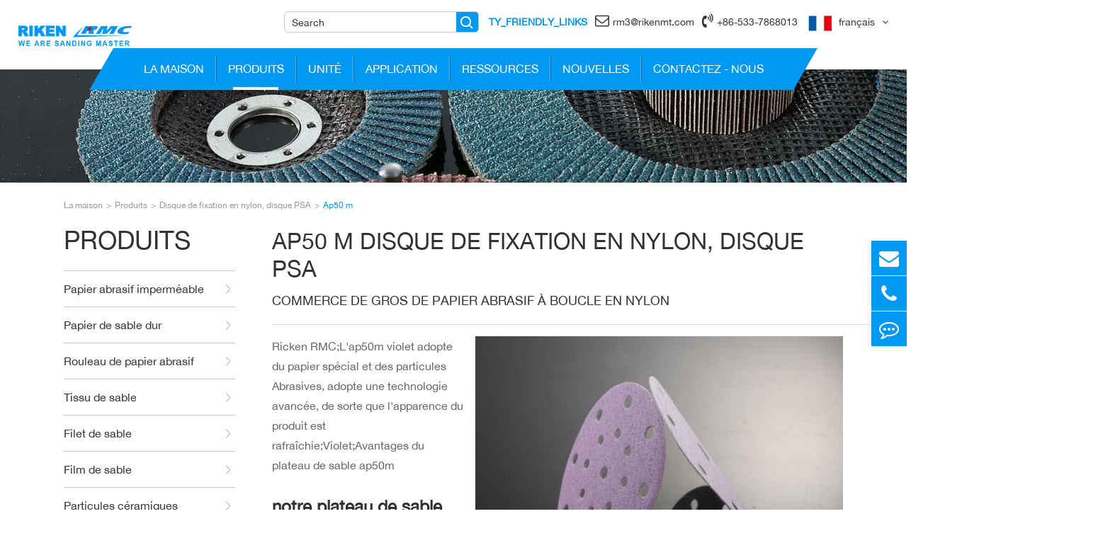

--- FILE ---
content_type: text/html; charset=utf-8
request_url: https://fr.rikenmt.com/products/ap50m-velcro-disc-psa-disc.html
body_size: 12965
content:
<!DOCTYPE html>
<html lang="fr">

	<head>
		<meta charset="utf-8">
		<meta http-equiv="X-UA-Compatible" content="IE=edge">
		<title>RIKEN RMC ap50m 1200 Sand disc, round Magic Sand Disc</title>
		<meta name="description" content="Les disques de carbure de silicium racken RMC ap50m utilisent du papier spécial et des grains abrasifs, et utilisent une technologie avancée pour rendre la nouvelle couleur pourpre.Trouver du papier abrasif sable grossier: 60 sable grossier, 80 sable grossier, 100 sable grossier, 120 sable grossier, 150 sable grossier, 180 sable grossier, 220 sable grossier, 240 sable grossier, 320 sable grossier, 400 sable grossier et 600 sable grossier.Demande aujourd'hui!" />
		<meta name="keywords" content="1200 disque de rectification" />
		<meta name="robots" content="noodp" />
		<meta name="viewport" content="width=device-width,initial-scale=1.0, minimum-scale=1.0, maximum-scale=1.0, user-scalable=no"/>
		<link rel="shortcut icon" href="/favicon.ico" />
		<meta property="og:locale" content="fr" />
		<meta property="og:type" content="website" />
		<meta property="og:title" content="RIKEN RMC ap50m 1200 Sand disc, round Magic Sand Disc" />
		<meta property="og:description" content="Les disques de carbure de silicium racken RMC ap50m utilisent du papier spécial et des grains abrasifs, et utilisent une technologie avancée pour rendre la nouvelle couleur pourpre.Trouver du papier abrasif sable grossier: 60 sable grossier, 80 sable grossier, 100 sable grossier, 120 sable grossier, 150 sable grossier, 180 sable grossier, 220 sable grossier, 240 sable grossier, 320 sable grossier, 400 sable grossier et 600 sable grossier.Demande aujourd'hui!" />
		<meta property="og:url" content="https://fr.rikenmt.comAp50 m" />
		<meta property="og:site_name" content="ZIBO RIKEN MT COATED ABRASIVES CO., LTD." />
		<meta name="twitter:card" content="summary" />
		<meta name="twitter:site" content="@ZIBO RIKEN MT COATED ABRASIVES CO., LTD." />
		<meta name="twitter:description" content="Les disques de carbure de silicium racken RMC ap50m utilisent du papier spécial et des grains abrasifs, et utilisent une technologie avancée pour rendre la nouvelle couleur pourpre.Trouver du papier abrasif sable grossier: 60 sable grossier, 80 sable grossier, 100 sable grossier, 120 sable grossier, 150 sable grossier, 180 sable grossier, 220 sable grossier, 240 sable grossier, 320 sable grossier, 400 sable grossier et 600 sable grossier.Demande aujourd'hui!" />
		<meta name="twitter:title" content="RIKEN RMC ap50m 1200 Sand disc, round Magic Sand Disc" />
		<link rel="canonical" href="https://fr.rikenmt.com/products/ap50m-velcro-disc-psa-disc.html" />
				<script type="application/ld+json">
    {
    "@context": "https://schema.org",
            "@type": "Product",
            "image": "https://fr.rikenmt.com/uploads/image/20190613/14/ap50m-velcro-discpsa-disc.jpg",
            "url":"https://fr.rikenmt.com/products/ap50m-velcro-disc-psa-disc.html",
            "name": "Ap50 m",
            "brand":"ZIBO RIKEN MT COATED ABRASIVES CO., LTD.",
            "description":"Racken RMC Purple ap50m utilise du papier spécial et des particules Abrasives et utilise une technologie de pointe pour donner un tout nouveau look violet.",
            "offers": {
                "@type": "Offer",
                "priceCurrency": "USD",
                "price":"0.00",
                "priceValidUntil": "2019-06-13",
                "itemCondition": "https://schema.org/UsedCondition",
                "availability": "https://schema.org/InStock"
            }
    }
    
    </script><script type="application/ld+json">
    {
      "@context": "https://schema.org/",
      "@type": "Table",
      "about":{
        "@type": "Thing",
        "name": "Ap50 m"
      }
    }
      </script>		<link href="/themes/simple/css/all.min.css?v=1769444619" rel="stylesheet" type="text/css" />
		
				<link href="/assets/css/pc-ff.css?v=1769444619" rel="stylesheet" type="text/css" media="(min-width: 768px)"/>
		<script type="text/javascript" src="/assets/js/jquery-1.12.1.min.js"></script>
		<script type="text/javascript" src="/themes/simple/js/bxslider.min.js"></script>
		<link rel="stylesheet" href="/assets/css/swiper.min.css">
		<script src="/assets/js/swiper.min.js"></script>
				
		<!-- Global site tag (gtag.js) - Google Analytics -->
<script async src="https://www.googletagmanager.com/gtag/js?id=UA-163321940-41"></script>
<script>
  window.dataLayer = window.dataLayer || [];
  function gtag(){dataLayer.push(arguments);}
  gtag('js', new Date());

  gtag('config', 'UA-163321940-41');
</script>

		<style>
		    .pro-details-tops-boxs .thumbs-lefts.ons1{
		        width: 100%;
		    }
		    .downloads-boxs{
		        display: flex;
                flex-wrap: wrap;
		    }
		    .downloads-boxs .lists{
		        width: 32%;
		        margin-right: 10px;
		        margin-bottom: 10px;
		    }
		    .mt50{
		        margin-top: 30px;
		    }
		    .contents-wrap {
    width: 400px;
    max-width: 100%;
    background: #f1f1f1;
    padding: 20px;
    margin-bottom: 20px;
    margin-top: 30px;
}

.contents-wrap .hd span {
    margin-right: 5px;
}

.contents-wrap .hd a {
    color: @website-color;
    padding: 0 5px;
}

.h2-item {
    margin-left: 0;
}

.h3-item {
    margin-left: 20px;
    display: none;
}

#toc-list {}

#toc-list li {
    margin-top: 10px;
}

#references li {
    list-style-type: decimal;
    margin-bottom: 8px;
}



#references li a:hover {
    color: @website-color;
}

#references {
    padding-left: 20px;
}

		    .pointer{
		       cursor: pointer;
		    }
		    .pro-lists-middles-boxs .contacts-a{
		        width: auto;
		        min-width: 254px;
		        padding-right: 60px;
		    }
		    .footer-link{
		        width: 100%;
		        display: flex;
		        flex-wrap: wrap;
		        margin-top: 30px;
		    }
		    .footer-link .spans{
		        color: #fff;
		        line-height: 30px;
		        margin-right: 16px;
		        margin-bottom: 10px;
		    }
		    .footer-link a{
		        display: block;
		        line-height: 30px;
		        color: #fff;
		        text-decoration: underline;
		        margin-right: 16px;
		        margin-bottom: 10px;
		    }
		    .footer-link a:hover{
		        color: #0198f1;
		    }
		    .sep-inner-banner{
		        overflow: hidden;
		    }
		    img{
			     height: auto;
			}

		    .sep-header .top-emalls-titles .spans.ons1{
		        color: #0198f1;
		        font-weight: bold;
		    }
		    .sep-header .top-emalls-titles .spans.ons1:hover{
		        text-decoration: underline;
		    }
		    @media screen and (max-width: 667px){
		        .downloads-boxs .lists{
		            width: calc(50% - 12px);
		        }
		    }
		    @media screen and (max-width: 375px){
		        .sep-banner .b-covers .b-titles{
		            font-size: 30px;
		        }
		        .sep-banner .b-covers{
		            padding: 20px 20px 0;
		        }
		        .titles .rights-titles{
		            font-size: 18px;
		        }
		    }
		    @media screen and (max-width: 320px){
		        .sep-banner .b-covers .b-titles{
		            font-size: 30px;
		        }
		        .logos{
		            max-width: 120px;
		        }
		    }
		</style>
	</head>
	<body>
		<header class="sep-header fix">
		    		    			<div class="h-tops fix">
				<div class="sep-container fix">
					<a href="/" class="logo" target="_blank">
						<img src="/uploads/image/20210218/14/rmc-logo.png" width="261" height="46" class="trans" title="ZIBO RIKEN MT COATED ABRASIVES CO., LTD." alt="ZIBO RIKEN MT COATED ABRASIVES CO., LTD.">
					</a>
					<div class="logo-rights fix">
						<div class="texts-rights fix">
							<div class="sep-searchs-boxs hide">
								<div class="span">Recherche de produit </div>
								<div class="span ons">Recherche d'application</div>
							</div>
							<div class="forms">
								<form class="trans" name="search" method="get">
									<input type="text" name="q" placeholder='Search' value="" />
									<button type="submit" value="submit" id="al" aria-label="Name"></button>
									<i class="fa fa-caret-down hide" aria-hidden="true"></i>
									<ul class="hide">
										<li>
											Matériaux abrasifs										</li>
										<li>
											Matrice										</li>
									</ul>
								</form>
							</div>
							<div class="top-emalls-titles">
							    <a href="https://www.rmcabrasives.com" class="spans ons1 gtj-ff-bold" rel="nofollow">									
									TY_FRIENDLY_LINKS								</a>
								<a href="mailto:rm3@rikenmt.com" class="spans" title="rm3@rikenmt.com" target="_blank">									
									<i class="fa fa-envelope-o" aria-hidden="true"></i>rm3@rikenmt.com								</a>
								<div class="spans" title="+86-533-7868013">
										<i class="fa fa-volume-control-phone" aria-hidden="true"></i>+86-533-7868013								</div>
							</div>
							
							<div class="globals">
									<a href="/" target="_blank">
										<img src="https://fr.rikenmt.com/themes/simple/img/state/fr.jpg" alt="ZIBO RIKEN MT COATED ABRASIVES CO., LTD.">
									</a>
									<a href="/" class=''>français</a>
									<i class="fa fa-angle-down trans" aria-hidden="true"></i>
									<ul class="fix">
																														<li>
											<a href="https://www.rikenmt.com" title="English" class='b' target="_blank"><img src='/themes/simple/img/state/en.jpg' alt='country' class='img'>English</a>
										</li>
																				<li>
											<a href="https://ko.rikenmt.com" title="한국어" class='b' target="_blank"><img src='/themes/simple/img/state/ko.jpg' alt='country' class='img'>한국어</a>
										</li>
																				<li>
											<a href="https://fr.rikenmt.com" title="français" class='b' target="_blank"><img src='/themes/simple/img/state/fr.jpg' alt='country' class='img'>français</a>
										</li>
																				<li>
											<a href="https://de.rikenmt.com" title="Deutsch" class='b' target="_blank"><img src='/themes/simple/img/state/de.jpg' alt='country' class='img'>Deutsch</a>
										</li>
																				<li>
											<a href="https://es.rikenmt.com" title="Español" class='b' target="_blank"><img src='/themes/simple/img/state/es.jpg' alt='country' class='img'>Español</a>
										</li>
																				<li>
											<a href="https://it.rikenmt.com" title="italiano" class='b' target="_blank"><img src='/themes/simple/img/state/it.jpg' alt='country' class='img'>italiano</a>
										</li>
																				<li>
											<a href="https://ru.rikenmt.com" title="русский" class='b' target="_blank"><img src='/themes/simple/img/state/ru.jpg' alt='country' class='img'>русский</a>
										</li>
																				<li>
											<a href="https://pt.rikenmt.com" title="português" class='b' target="_blank"><img src='/themes/simple/img/state/pt.jpg' alt='country' class='img'>português</a>
										</li>
																				<li>
											<a href="https://ar.rikenmt.com" title="العربية" class='b' target="_blank"><img src='/themes/simple/img/state/ar.jpg' alt='country' class='img'>العربية</a>
										</li>
																				<li>
											<a href="https://vi.rikenmt.com" title="tiếng việt" class='b' target="_blank"><img src='/themes/simple/img/state/vi.jpg' alt='country' class='img'>tiếng việt</a>
										</li>
																				<li>
											<a href="https://pl.rikenmt.com" title="Polska" class='b' target="_blank"><img src='/themes/simple/img/state/pl.jpg' alt='country' class='img'>Polska</a>
										</li>
																			</ul>
							</div>	
						</div>
						<nav class="header-nav">
								<div class="sep-container">
										<ul class="ons ">
											                    						                    						<li class=" ios">
                    							<a href="/" class="trans" target="_blank">
                    								La maison<div class="li-lines trans"></div>
                    							</a>
                    							                    						</li>
                    						                    						<li class="active ios">
                    							<a href="/products/" class="trans" target="_blank">
                    								Produits<div class="li-lines trans"></div>
                    							</a>
                    							                    								<ul class="ul">
                    								                        								                        								    <li><a href="/products/waterproof-abrasive-paper/" target="_blank">Papier abrasif imperméable</a></li>
                    								                        								    <li><a href="/products/stearated-abrasive-paper/" target="_blank">Papier de sable dur</a></li>
                    								                        								    <li><a href="/products/sand-paper-rolls/" target="_blank">Rouleau de papier abrasif</a></li>
                    								                        								    <li><a href="/products/abrasive-cloth/" target="_blank">Tissu de sable</a></li>
                    								                        								    <li><a href="/products/abrasive-net/" target="_blank">Filet de sable</a></li>
                    								                        								    <li><a href="/products/abrasive-film/" target="_blank">Film de sable</a></li>
                    								                        								    <li><a href="/products/ceramic-grains/" target="_blank">Particules céramiques</a></li>
                    								                        								    <li><a href="/products/velcro-cpsa-disc/" target="_blank">Disque de fixation en nylon, disque PSA</a></li>
                    								                        								    <li><a href="/products/sponge-sanding/" target="_blank">Ponçage de l'éponge</a></li>
                    								                        								    <li><a href="/products/daisy-disc.html" target="_blank">Disque Daisy</a></li>
                    								                        								    <li><a href="/products/fiber-disc/" target="_blank">Disque de fibres</a></li>
                    								                        								    <li><a href="/products/flap-discs.html" target="_blank">Roue à cent pages</a></li>
                    								                        								    <li><a href="/products/flap-wheels.html" target="_blank">Roue à volets</a></li>
                    								                        								    <li><a href="/products/steel-wool.html" target="_blank">Velours en acier</a></li>
                    								                        								    <li><a href="/products/grinding-cube/" target="_blank">Broyage des cubes</a></li>
                    								                        								</ul>
                    							                    						</li>
                    						                    						<li class=" ios">
                    							<a href="/company-profile/" class="trans" target="_blank">
                    								Unité<div class="li-lines trans"></div>
                    							</a>
                    							                    								<ul class="ul">
                    								                        								                        								    <li><a href="/company-profile/" target="_blank">Profil de l'entreprise</a></li>
                    								                        								    <li><a href="/our-history/" target="_blank">Notre histoire</a></li>
                    								                        								    <li><a href="/honor-certificates/" target="_blank">Certificat d'honneur</a></li>
                    								                        								</ul>
                    							                    						</li>
                    						                    						<li class=" ios">
                    							<a href="/application/" class="trans" target="_blank">
                    								Application<div class="li-lines trans"></div>
                    							</a>
                    							                    								<ul class="ul">
                    								                        								                        								    <li><a href="/construction.html" target="_blank">Construction</a></li>
                    								                        								    <li><a href="/automotive.html" target="_blank">Automobile</a></li>
                    								                        								    <li><a href="/coatings-and-composites.html" target="_blank">Revêtements et composites</a></li>
                    								                        								    <li><a href="/diy.html" target="_blank">Fais - le toi - même.</a></li>
                    								                        								    <li><a href="/metal-working.html" target="_blank">Travail des métaux</a></li>
                    								                        								    <li><a href="/precision-polish.html" target="_blank">Polissage de précision</a></li>
                    								                        								    <li><a href="/wood-working.html" target="_blank">Menuiserie</a></li>
                    								                        								</ul>
                    							                    						</li>
                    						                    						<li class=" ios">
                    							<a href="/resources/" class="trans" target="_blank">
                    								Ressources<div class="li-lines trans"></div>
                    							</a>
                    							                    								<ul class="ul">
                    								                        								                        								    <li><a href="/document-download/" target="_blank">Téléchargement de documents</a></li>
                    								                        								    <li><a href="/faq/" target="_blank">Foire aux questions sur le papier abrasif ricken RMC</a></li>
                    								                        								</ul>
                    							                    						</li>
                    						                    						<li class=" ios">
                    							<a href="/news/" class="trans" target="_blank">
                    								Nouvelles<div class="li-lines trans"></div>
                    							</a>
                    							                    								<ul class="ul">
                    								                        								                        								    <li><a href="/company-news/" target="_blank">Nouvelles de l'entreprise</a></li>
                    								                        								    <li><a href="/industry-news/" target="_blank">Nouvelles de l'industrie</a></li>
                    								                        								</ul>
                    							                    						</li>
                    						                    						<li class=" ios">
                    							<a href="/contact.html" class="trans" target="_blank">
                    								Contactez - nous<div class="li-lines trans"></div>
                    							</a>
                    							                    						</li>
                    																</ul>
								</div>
						</nav>
					</div>
				</div>
			</div>
		</header>
		
		
			<!-- Mobile screen under 640px  start-->
		<div class="sep-lx-header-mb">
			<div class="box-wrap clearfix">
				<a href="/" class="logos">
				    <img src="/uploads/image/20210218/14/rmc-logo.png" width="261" height="46" class="trans" title="ZIBO RIKEN MT COATED ABRASIVES CO., LTD." alt="ZIBO RIKEN MT COATED ABRASIVES CO., LTD.">
				</a>
				<ul class='clearfix rt'>
					
					<li id="headerSearch" class="active">
						<i class="fa fa-search" aria-hidden="true"></i>
					</li>
					<li id="global" class=" upps">
						En
						<ul class="multi-language">
																			    	<li>
								<a href="https://www.rikenmt.com">
									English								</a>
							</li>
												    	<li>
								<a href="https://ko.rikenmt.com">
									한국어								</a>
							</li>
												    	<li>
								<a href="https://fr.rikenmt.com">
									français								</a>
							</li>
												    	<li>
								<a href="https://de.rikenmt.com">
									Deutsch								</a>
							</li>
												    	<li>
								<a href="https://es.rikenmt.com">
									Español								</a>
							</li>
												    	<li>
								<a href="https://it.rikenmt.com">
									italiano								</a>
							</li>
												    	<li>
								<a href="https://ru.rikenmt.com">
									русский								</a>
							</li>
												    	<li>
								<a href="https://pt.rikenmt.com">
									português								</a>
							</li>
												    	<li>
								<a href="https://ar.rikenmt.com">
									العربية								</a>
							</li>
												    	<li>
								<a href="https://vi.rikenmt.com">
									tiếng việt								</a>
							</li>
												    	<li>
								<a href="https://pl.rikenmt.com">
									Polska								</a>
							</li>
													</ul>
					</li>
					<li id="menu" class="active">
						<i class="" aria-hidden="true"><span></span><span class="ons"></span></i>
					</li>
				</ul>
			</div>
		</div>
		<div class="sep-shadow"></div>
		<div class="sep-search-box">
			<i class="i-closes" aria-hidden="true"></i>
			<form name="search" method="get" action="/search">
				<input type="text" name="q" class="form-control"  />
				<button type="submit" class='top-btn btn text-capitalize' id="alb" aria-labelledby="labeldiv">
					<i class="i-searchs"></i>
					Rechercher				</button>
			</form>
		</div>
		<div class="sep-menu-box">
			<div class="top clearfix">
				<div id="menuClose" class="lf">
					<i class="i-closes"></i>
				</div>
				<a href="/" class="logos" data-src="/uploads/image/20210218/14/rmc-logo.png" data-alt="ZIBO RIKEN MT COATED ABRASIVES CO., LTD.">
				    <img src="/uploads/image/20210218/14/rmc-logo.png" width="261" height="46" class="trans" title="ZIBO RIKEN MT COATED ABRASIVES CO., LTD." alt="ZIBO RIKEN MT COATED ABRASIVES CO., LTD.">
				</a>
				
			</div>
			<div class="bottom">
				<ul class="menu-item">
				    				    				    				    				    					<li>
						<div class="box">
							<a href="/">La maison</a>
													</div>
						
											</li>
									    				    				    					<li>
						<div class="box">
							<a href="/products/">Produits</a>
														<i></i>
													</div>
						
												<ul>
						    
						    							<li>
								<a href='/products/waterproof-abrasive-paper/'>
                                    Papier abrasif imperméable                                </a>
							</li>
														<li>
								<a href='/products/stearated-abrasive-paper/'>
                                    Papier de sable dur                                </a>
							</li>
														<li>
								<a href='/products/sand-paper-rolls/'>
                                    Rouleau de papier abrasif                                </a>
							</li>
														<li>
								<a href='/products/abrasive-cloth/'>
                                    Tissu de sable                                </a>
							</li>
														<li>
								<a href='/products/abrasive-net/'>
                                    Filet de sable                                </a>
							</li>
														<li>
								<a href='/products/abrasive-film/'>
                                    Film de sable                                </a>
							</li>
														<li>
								<a href='/products/ceramic-grains/'>
                                    Particules céramiques                                </a>
							</li>
														<li>
								<a href='/products/velcro-cpsa-disc/'>
                                    Disque de fixation en nylon, disque PSA                                </a>
							</li>
														<li>
								<a href='/products/sponge-sanding/'>
                                    Ponçage de l'éponge                                </a>
							</li>
														<li>
								<a href='/products/daisy-disc.html'>
                                    Disque Daisy                                </a>
							</li>
														<li>
								<a href='/products/fiber-disc/'>
                                    Disque de fibres                                </a>
							</li>
														<li>
								<a href='/products/flap-discs.html'>
                                    Roue à cent pages                                </a>
							</li>
														<li>
								<a href='/products/flap-wheels.html'>
                                    Roue à volets                                </a>
							</li>
														<li>
								<a href='/products/steel-wool.html'>
                                    Velours en acier                                </a>
							</li>
														<li>
								<a href='/products/grinding-cube/'>
                                    Broyage des cubes                                </a>
							</li>
													</ul>
											</li>
									    				    				    					<li>
						<div class="box">
							<a href="/company-profile/">Unité</a>
														<i></i>
													</div>
						
												<ul>
						    
						    							<li>
								<a href='/company-profile/'>
                                    Profil de l'entreprise                                </a>
							</li>
														<li>
								<a href='/our-history/'>
                                    Notre histoire                                </a>
							</li>
														<li>
								<a href='/honor-certificates/'>
                                    Certificat d'honneur                                </a>
							</li>
													</ul>
											</li>
									    				    				    					<li>
						<div class="box">
							<a href="/application/">Application</a>
														<i></i>
													</div>
						
												<ul>
						    
						    							<li>
								<a href='/construction.html'>
                                    Construction                                </a>
							</li>
														<li>
								<a href='/automotive.html'>
                                    Automobile                                </a>
							</li>
														<li>
								<a href='/coatings-and-composites.html'>
                                    Revêtements et composites                                </a>
							</li>
														<li>
								<a href='/diy.html'>
                                    Fais - le toi - même.                                </a>
							</li>
														<li>
								<a href='/metal-working.html'>
                                    Travail des métaux                                </a>
							</li>
														<li>
								<a href='/precision-polish.html'>
                                    Polissage de précision                                </a>
							</li>
														<li>
								<a href='/wood-working.html'>
                                    Menuiserie                                </a>
							</li>
													</ul>
											</li>
									    				    				    					<li>
						<div class="box">
							<a href="/resources/">Ressources</a>
														<i></i>
													</div>
						
												<ul>
						    
						    							<li>
								<a href='/document-download/'>
                                    Téléchargement de documents                                </a>
							</li>
														<li>
								<a href='/faq/'>
                                    Foire aux questions sur le papier abrasif ricken RMC                                </a>
							</li>
													</ul>
											</li>
									    				    				    					<li>
						<div class="box">
							<a href="/news/">Nouvelles</a>
														<i></i>
													</div>
						
												<ul>
						    
						    							<li>
								<a href='/company-news/'>
                                    Nouvelles de l'entreprise                                </a>
							</li>
														<li>
								<a href='/industry-news/'>
                                    Nouvelles de l'industrie                                </a>
							</li>
													</ul>
											</li>
									    				    				    					<li>
						<div class="box">
							<a href="/contact.html">Contactez - nous</a>
													</div>
						
											</li>
										 
				</ul>
				
			</div>
		</div>
		<!-- Mobile screen under 640px end -->

<div class="sep-inner-banner">
        	<img src='https://fr.rikenmt.com/themes/simple/img/inner-banner-01.jpg' alt='Ap50 m'>
	</div>
<div class='sep-breadcrumb ons'>
		    <div class="sep-container">
		        <div class="breadcrumb-boxs">
                     <ul class="breadcrumb"><li><a href="/">La maison</a></li><li><a href="/products/" title="Produits">Produits</a></li><li><a href="/products/velcro-cpsa-disc/" title="Disque de fixation en nylon, disque PSA">Disque de fixation en nylon, disque PSA</a></li><li><a href="/products/ap50m-velcro-disc-psa-disc.html" title="Ap50 m">Ap50 m</a></li></ul><script type="application/ld+json">{"@context":"https:\/\/schema.org","@type":"BreadcrumbList","itemListElement":[{"@type":"ListItem","position":1,"item":{"@id":"https:\/\/fr.rikenmt.com\/","name":"La maison"}},{"@type":"ListItem","position":2,"item":{"@id":"https:\/\/fr.rikenmt.com\/products\/","name":"Produits"}},{"@type":"ListItem","position":3,"item":{"@id":"https:\/\/fr.rikenmt.com\/products\/velcro-cpsa-disc\/","name":"Disque de fixation en nylon, disque PSA"}}]}</script>                </div>
		    </div>
            </div>
		<!-- content start-->
		<div class="sep-inner-body fix">
			<div class="sep-container fix">
				<div class="inner-contents ons fix">
					<div class="tfmj-lefts fix">
						<div class="tfmj-siderbars-boxs">
        									<a href="/products/" class="tfmj-siderbars-titles"  target="_blank">
										Produits									</a>
									<div class="tfmj-siderbars-pro-boxs sider-ons">
										<ul>
        								                                                         									<li class="">
        										<a href="/products/waterproof-abrasive-paper/"  target="_blank">
        										    Papier abrasif imperméable        										            										    <i><span class="span"></span></i>
        										            										</a>
            									        										<ul>
        										            										            											<li class="">
        												<a href="/products/c34p-waterproof-abrasive-paper.html"  target="_blank">
        													C34p        												</a>
        											</li>
        											        											<li class="">
        												<a href="/products/c35p-waterproof-abrasive-paper.html"  target="_blank">
        													C35p        												</a>
        											</li>
        											        											<li class="">
        												<a href="/products/cp36-waterproof-abrasive-paper.html"  target="_blank">
        													Cp36        												</a>
        											</li>
        											        											<li class="">
        												<a href="/products/cp38-waterproof-abrasive-paper.html"  target="_blank">
        													Cp38        												</a>
        											</li>
        											        											<li class="">
        												<a href="/products/cp38y-waterproof-abrasive-paper.html"  target="_blank">
        													Cp38y        												</a>
        											</li>
        											        											<li class="">
        												<a href="/products/ap37l-waterproof-abrasive-paper.html"  target="_blank">
        													Ap37l        												</a>
        											</li>
        											        											<li class="">
        												<a href="/products/ap37y-waterproof-abrasive-paper.html"  target="_blank">
        													Ap37y        												</a>
        											</li>
        											        											<li class="">
        												<a href="/products/ap37-waterproof-abrasive-paper.html"  target="_blank">
        													Pays - Bas        												</a>
        											</li>
        											        											<li class="">
        												<a href="/products/wp39-waterproof-abrasive-paper.html"  target="_blank">
        													Pays - Bas        												</a>
        											</li>
        											        										</ul>
        										        									</li>
        									        									<li class="">
        										<a href="/products/stearated-abrasive-paper/"  target="_blank">
        										    Papier de sable dur        										            										    <i><span class="span"></span></i>
        										            										</a>
            									        										<ul>
        										            										            											<li class="">
        												<a href="/products/a35pm-stearated-abrasive-paper-sheet.html"  target="_blank">
        													35 heures        												</a>
        											</li>
        											        											<li class="">
        												<a href="/products/ap36m-stearated-abrasive-paper-sheet.html"  target="_blank">
        													Ap36m        												</a>
        											</li>
        											        											<li class="">
        												<a href="/products/ap27m-stearated-abrasive-paper-sheet.html"  target="_blank">
        													Ap27 m        												</a>
        											</li>
        											        											<li class="">
        												<a href="/products/ap23m-stearated-abrasive-paper-sheet.html"  target="_blank">
        													Ap23m        												</a>
        											</li>
        											        											<li class="">
        												<a href="/products/wp43-stearated-abrasive-paper-sheet.html"  target="_blank">
        													Pays - Bas        												</a>
        											</li>
        											        											<li class="">
        												<a href="/products/rs33-stearated-abrasive-paper-sheet.html"  target="_blank">
        													33 roupies        												</a>
        											</li>
        											        											<li class="">
        												<a href="/products/ap33m-stearated-abrasive-paper-sheet.html"  target="_blank">
        													Ap33m        												</a>
        											</li>
        											        											<li class="">
        												<a href="/products/c11pm-stearated-abrasive-paper-sheet.html"  target="_blank">
        													23 heures        												</a>
        											</li>
        											        											<li class="">
        												<a href="/products/c14pm-stearated-abrasive-paper-sheet.html"  target="_blank">
        													14 heures        												</a>
        											</li>
        											        											<li class="">
        												<a href="/products/f559-stearated-abrasive-paper-sheet.html"  target="_blank">
        													F559 floor        												</a>
        											</li>
        											        										</ul>
        										        									</li>
        									        									<li class="">
        										<a href="/products/sand-paper-rolls/"  target="_blank">
        										    Rouleau de papier abrasif        										            										    <i><span class="span"></span></i>
        										            										</a>
            									        										<ul>
        										            										            											<li class="">
        												<a href="/products/ap57-sand-paper-rolls.html"  target="_blank">
        													Pays - Bas        												</a>
        											</li>
        											        											<li class="">
        												<a href="/products/ap59-sand-paper-rolls.html"  target="_blank">
        													Pays - Bas        												</a>
        											</li>
        											        											<li class="">
        												<a href="/products/ap69-sand-paper-rolls.html"  target="_blank">
        													Pays - Bas        												</a>
        											</li>
        											        											<li class="">
        												<a href="/products/ap82-sand-paper-rolls.html"  target="_blank">
        													Page n° 82        												</a>
        											</li>
        											        											<li class="">
        												<a href="/products/ap82m-sand-paper-rolls.html"  target="_blank">
        													Ap82m        												</a>
        											</li>
        											        											<li class="">
        												<a href="/products/c45pm-sand-paper-rolls.html"  target="_blank">
        													16 h 5        												</a>
        											</li>
        											        											<li class="">
        												<a href="/products/cp57-sand-paper-rolls.html"  target="_blank">
        													Cp57        												</a>
        											</li>
        											        											<li class="">
        												<a href="/products/cp57m-sand-paper-rolls.html"  target="_blank">
        													57m cm3        												</a>
        											</li>
        											        											<li class="">
        												<a href="/products/cp67-sand-paper-rolls.html"  target="_blank">
        													Cp67        												</a>
        											</li>
        											        											<li class="">
        												<a href="/products/ywp43-sand-paper-rolls.html"  target="_blank">
        													Ywp43        												</a>
        											</li>
        											        											<li class="">
        												<a href="/products/gwp53-sand-paper-rolls.html"  target="_blank">
        													Type gwp53        												</a>
        											</li>
        											        										</ul>
        										        									</li>
        									        									<li class="">
        										<a href="/products/abrasive-cloth/"  target="_blank">
        										    Tissu de sable        										            										    <i><span class="span"></span></i>
        										            										</a>
            									        										<ul>
        										            										            											<li class="">
        												<a href="/products/aj25-abrasive-cloth.html"  target="_blank">
        													Aj25        												</a>
        											</li>
        											        											<li class="">
        												<a href="/products/aj24-abrasive-cloth4.html"  target="_blank">
        													Aj24        												</a>
        											</li>
        											        											<li class="">
        												<a href="/products/ax67-abrasive-cloth.html"  target="_blank">
        													Axe 67        												</a>
        											</li>
        											        											<li class="">
        												<a href="/products/zx67f-abrasive-cloth.html"  target="_blank">
        													Type zx67f        												</a>
        											</li>
        											        											<li class="">
        												<a href="/products/aj27-abrasive-cloth.html"  target="_blank">
        													Aj26        												</a>
        											</li>
        											        											<li class="">
        												<a href="/products/aj23-abrasive-cloth.html"  target="_blank">
        													Aj23        												</a>
        											</li>
        											        											<li class="">
        												<a href="/products/cj25-abrasive-cloth.html"  target="_blank">
        													Cj25        												</a>
        											</li>
        											        											<li class="">
        												<a href="/products/ax45-abrasive-cloth.html"  target="_blank">
        													Axe 45        												</a>
        											</li>
        											        										</ul>
        										        									</li>
        									        									<li class="">
        										<a href="/products/abrasive-net/"  target="_blank">
        										    Filet de sable        										            										    <i><span class="span"></span></i>
        										            										</a>
            									        										<ul>
        										            										            											<li class="">
        												<a href="/products/cg-vp-abrasive-cloth.html"  target="_blank">
        													Cg - vp        												</a>
        											</li>
        											        										</ul>
        										        									</li>
        									        									<li class="">
        										<a href="/products/abrasive-film/"  target="_blank">
        										    Film de sable        										            										    <i><span class="span"></span></i>
        										            										</a>
            									        										<ul>
        										            										            											<li class="">
        												<a href="/products/af37m-abrasive-film.html"  target="_blank">
        													Type af37m        												</a>
        											</li>
        											        											<li class="">
        												<a href="/products/fv-abrasive-film.html"  target="_blank">
        													FV        												</a>
        											</li>
        											        											<li class="">
        												<a href="/products/ff-abrasive-film.html"  target="_blank">
        													Ff        												</a>
        											</li>
        											        										</ul>
        										        									</li>
        									        									<li class="">
        										<a href="/products/ceramic-grains/"  target="_blank">
        										    Particules céramiques        										            										    <i><span class="span"></span></i>
        										            										</a>
            									        										<ul>
        										            										            											<li class="">
        												<a href="/products/ap50m-ceramic-grains.html"  target="_blank">
        													Ap50 m        												</a>
        											</li>
        											        										</ul>
        										        									</li>
        									        									<li class="ons">
        										<a href="/products/velcro-cpsa-disc/"  target="_blank">
        										    Disque de fixation en nylon, disque PSA        										            										    <i><span class="span"></span></i>
        										            										</a>
            									        										<ul>
        										            										            											<li class="">
        												<a href="/products/ap23m-velcro-disc-psa-disc.html"  target="_blank">
        													Ap23m        												</a>
        											</li>
        											        											<li class="">
        												<a href="/products/ap36m-velcro-disc-psa-disc.html"  target="_blank">
        													Ap36m        												</a>
        											</li>
        											        											<li class="">
        												<a href="/products/ap33m-velcro-disc-psa-disc.html"  target="_blank">
        													Ap33m        												</a>
        											</li>
        											        											<li class="">
        												<a href="/products/ap47m-velcro-disc-psa-disc.html"  target="_blank">
        													Ap47 m        												</a>
        											</li>
        											        											<li class="">
        												<a href="/products/ap57-velcro-disc-psa-disc.html"  target="_blank">
        													Pays - Bas        												</a>
        											</li>
        											        											<li class="">
        												<a href="/products/af37m-velcro-disc-psa-disc.html"  target="_blank">
        													Type af37m        												</a>
        											</li>
        											        											<li class="">
        												<a href="/products/f559-velcro-disc-psa-disc.html"  target="_blank">
        													F559 floor        												</a>
        											</li>
        											        											<li class="">
        												<a href="/products/a35pm-velcro-disc-psa-disc.html"  target="_blank">
        													35 heures        												</a>
        											</li>
        											        											<li class="active">
        												<a href="/products/ap50m-velcro-disc-psa-disc.html"  target="_blank">
        													Ap50 m        												</a>
        											</li>
        											        										</ul>
        										        									</li>
        									        									<li class="">
        										<a href="/products/sponge-sanding/"  target="_blank">
        										    Ponçage de l'éponge        										            										    <i><span class="span"></span></i>
        										            										</a>
            									        										<ul>
        										            										            											<li class="">
        												<a href="/products/s5500m-sponge-sanding.html"  target="_blank">
        													5500 m        												</a>
        											</li>
        											        										</ul>
        										        									</li>
        									        									<li class="">
        										<a href="/products/daisy-disc.html"  target="_blank">
        										    Disque Daisy        										            										</a>
            									        									</li>
        									        									<li class="">
        										<a href="/products/fiber-disc/"  target="_blank">
        										    Disque de fibres        										            										    <i><span class="span"></span></i>
        										            										</a>
            									        										<ul>
        										            										            											<li class="">
        												<a href="/products/af88-fiber-disc.html"  target="_blank">
        													Type af68 / af88        												</a>
        											</li>
        											        										</ul>
        										        									</li>
        									        									<li class="">
        										<a href="/products/flap-discs.html"  target="_blank">
        										    Roue à cent pages        										            										</a>
            									        									</li>
        									        									<li class="">
        										<a href="/products/flap-wheels.html"  target="_blank">
        										    Roue à volets        										            										</a>
            									        									</li>
        									        									<li class="">
        										<a href="/products/steel-wool.html"  target="_blank">
        										    Velours en acier        										            										</a>
            									        									</li>
        									        									<li class="">
        										<a href="/products/grinding-cube/"  target="_blank">
        										    Broyage des cubes        										            										    <i><span class="span"></span></i>
        										            										</a>
            									        										<ul>
        										            										            											<li class="">
        												<a href="/products/1131a-grinding-cube.html"  target="_blank">
        													1131a        												</a>
        											</li>
        											        											<li class="">
        												<a href="/products/5111c-grinding-cube.html"  target="_blank">
        													5111c        												</a>
        											</li>
        											        										</ul>
        										        									</li>
        									        								</ul>
									</div>
																											<a href="/news/" class="tfmj-siderbars-titles ons"  target="_blank">
										Actualités associées									</a> 
									<div class="tfmj-siderbars-pro-boxs">
										<ul>
        								                                                         									<li>
        										<a href="/classification-of-sandpapers.html"  target="_blank">
        										    Classification du papier abrasif        										</a>
        									</li>
        									        									<li>
        										<a href="/the-advantages-of-waterproof-abrasive-paper.html"  target="_blank">
        										    Avantages du papier abrasif imperméable        										</a>
        									</li>
        									        									<li>
        										<a href="/product-characteristics-and-applications-of-zibo-rikens-sponge-abrasive-blocks.html"  target="_blank">
        										    Caractéristiques du produit et application du bloc de broyage de l'éponge Zibo RIKEN        										</a>
        									</li>
        									        									<li>
        										<a href="/simple-but-not-easy-dont-underestimate-sponge-sanding-block.html"  target="_blank">
        										    Simple mais pas facile: ne sous - estimez pas & gt; & gt;Bloc de polissage de l'éponge;        										</a>
        									</li>
        									        								</ul>
									</div>
									</div>
					</div>
					<div class="tfmj-rights fix">
						<div class="pro-tops-boxs ons">
							<h1 class="pro-h1">
								Ap50 m Disque de fixation en nylon, disque PSA								<div class="pro-details-subtitles">
    								Commerce de gros de papier abrasif à boucle en nylon    							</div>
							</h1>
							
						</div>
						<div class="pro-details-tops-boxs fix">
						    								<div class="richtext">
								    <div class="thumbs fix">
                						<img src="/uploads/image/20190613/14/ap50m-velcro-discpsa-disc.jpg" alt="Ap50 m Disque de fixation en nylon, disque PSA" />
                						                						<ul>
                						    										    <li>
										        <img src="/uploads/image/20190613/14/ap50m-velcro-discpsa-disc_1560408223.jpg" alt="AP50M Velcro Disc,PSA Disc" />
										    </li>
										    										    <li>
										        <img src="/uploads/image/20190613/14/ap50m-velcro-discpsa-disc-2.jpg" alt="AP50M Velcro Disc,PSA Disc" />
										    </li>
										    										</ul>
										                					</div>
									<p style="white-space: normal;">Ricken RMC;L'ap50m violet adopte du papier spécial et des particules Abrasives, adopte une technologie avancée, de sorte que l'apparence du produit est rafraîchie;Violet;Avantages du plateau de sable ap50m </p><p style="white-space: normal;"><br/></p><h2 style="white-space: normal;"> notre plateau de sable ap50m a une durée de vie plus longue que le papier sec traditionnelCe produit;Combinaison d'un excellent dépoussiérage et d'une coupe rapide, d'une productivité élevée soutenue et d'un abrasif à faible temps de cycleHaute efficacité et longue durée de vie;Et spécial;Le revêtement a un effet anti - blocageRicken RMC;Le violet ap50m est principalement utilisé sur le marché automobile, la peinture, le mastic, la fibre de verre et les plastiques renforcés;Amorce;Remplissage, etcIl a également une bonne extensibilité;Il peut être converti en disque autocollant et en rouleau de papier</h2><p style="white-space: normal;"> nous offrons 100 disques de sable, 120 disques de sable, 1200 disques de sable, etcPour de plus amples informations, veuillez nous contacter à l'adresse suivante:</p><p style="white-space: normal;"><br/></p><p style="white-space: normal;">  <a href="mailto:" target="_self"></a></p>								</div>
														    
							<div class="thumbs-lefts fix ons1">
								
								<div class="downloads-boxs flex flex-wrap">
								    									<a href="Télécharger / file / ap50m.pdf" class="lists" download>
											<i class="fa fa-file-pdf-o" aria-hidden="true"></i>
											<span class="span">
												Données												<br />
												Télécharger											</span>
									</a>
																		<div class="lists pointer to-forms" data-toid="#to-form">
										<i class="fa fa-commenting-o" aria-hidden="true"></i>
										<span class="span">
											Quote
										</span>
									</div>
								</div>
								
							</div>
						</div>
						<div class="thumbs-bottoms-boxs fix">
							<div class="richtext">
								<h2>Ap50m Magic stick sandpaper Specification: </h2> <table><tbody><tr class="firstRow"><td valign="center" rowspan="2"><p><a>type</a></p></td><td valign="center" rowspan="2"><p>grain</p></td><td valign="center" rowspan="2"><p>backing</p></td><td valign="center" rowspan="2"><p>bond</p></td><td valign="center" colspan="13"><p>grit size</p></td><td valign="center" colspan="4"><p>form</p></td></tr><tr><td valign="center"><p>40</p></td><td valign="center"><p>60</p></td><td valign="center"><p>80</p></td><td valign="center"><p>100</p></td><td valign="center"><p>120</p></td><td valign="center"><p>150</p></td><td valign="center"><p>180</p></td><td valign="center"><p>220</p></td><td valign="center"><p>240</p></td><td valign="center"><p>320</p></td><td valign="center"><p>400</p></td><td valign="center"><p>600</p></td><td valign="center"><p>800</p></td><td valign="center"><p>sheet</p></td><td valign="center"><p>roll</p></td><td valign="center"><p>belt</p></td><td valign="center"><p>disc</p></td></tr><tr><td valign="center"><p>AP50M</p></td><td valign="center"><p>A</p></td><td valign="center"><p>Cwt</p></td><td valign="center"><p>R/R</p></td><td valign="center"><br/></td><td valign="center"><p>●</p></td><td valign="center"><p>●</p></td><td valign="center"><p>●</p></td><td valign="center"><p>●</p></td><td valign="center"><p>●</p></td><td valign="center"><p>●</p></td><td valign="center"><p>●</p></td><td valign="center"><p>●</p></td><td valign="center"><p>●</p></td><td valign="center"><p>●</p></td><td valign="center"><p>●</p></td><td valign="center"><br/></td><td valign="center"><br/></td><td valign="center"><p>●</p></td><td valign="center"><br/></td><td valign="center"><p>●</p></td></tr></tbody></table> <p>;</p><p><br/></p>								
							</div>
						</div>
					</div>
				</div>
			</div>
			<div class="pro-details-forms-boxs ons onss fix" id="to-form">
				<div class="sep-container fix">
					<div class="inner-contents fix">
							<div class="form-titles">
								Laissez un message, nous vous contacterons dans les 24 heures.							</div>
							<div class="relateds-form-boxss">
								<form class="sep-form sep-form-inquire1" enctype="multipart/form-data" data-plugin="validator" method="post" action="/submission-successful.html">
												<input type="hidden" name="csrf_token" value="4abdc8a0db7124fd8ac801e7d3475835">
												<input class="form-control hide" id="in" autocomplete="off" name="email2"/>
												<div class="form-group ons lf ones">
													<label class="control-label"><span class="required">*</span>Nom: </label>
													<input class="form-control" errortext="Veuillez écrire votre nom" placeholder='Tapez votre nom' name="name" type="text" required value=""/>
												</div>
												<div class="form-group ons rt twos">
													<label class="control-label"><span class="required">*</span>Courriel: </label>
													<input class="form-control" errortext="Veuillez écrire votre e-mail" name="email" placeholder='Saisissez votre adresse e-mail' required type="email" value=""/>
												</div>
												<div class="form-group ons lf threes">
													<label class="control-label">Téléphone:</label>
													<input class="form-control" name="phone" placeholder='Tapez votre téléphone' type="text" value=""/>
												</div>
												<div class="form-group ons rt fours">
													<label class="control-label">Société:</label>
													<input class="form-control" name="company" placeholder='Tapez votre entreprise' type="text" value=""/>
												</div>
												<div class="form-group lf fours">
													<label class="control-label"><span class="required">*</span>Contenu: </label>
													<textarea class="form-control" errortext="Veuillez nous faire part de votre demande détaillée" placeholder='Entrez les détails de votre demande tels que le nom du produit, la couleur, le FOB, etc.' name="content" required minlength="16" rows="5"></textarea>
												</div>
												 
												<div class="form-group lasts lf trans">
													<button class="btn btn-primary read-mores trans" type="submit">Soumettre</button>
												</div>
											</form>
<script>
document.querySelector('.sep-form-inquire1 button[type="submit"]').addEventListener('click', function(e) {
    var contentInput = document.querySelector('.sep-form-inquire1 textarea');
    if (contentInput.value === 'Hello. And Bye.' || contentInput.value === 'Test. Please ignore.') {
        e.preventDefault();
    }

    var requiredInputs = document.querySelectorAll('.sep-form-inquire1 input[valid="required"]');
    requiredInputs.forEach(function(input) {
        if (!input.value) {
            e.preventDefault();
        }
    });
});

document.querySelectorAll('.sep-form-inquire1 .form-control').forEach(function(input) {
    input.addEventListener('blur', function() {
	let trimmedValue = this.value.trim(); 
         if (trimmedValue === '') { 
            this.value = ''; 
         }else{ 
            this.value = trimmedValue; // 去掉前后空格，但保留中间空格 
         }
        if (input.hasAttribute('required')) {
            let isValid = true;

            // 检查 email 类型
            if (input.getAttribute('type') === "email") {
                var reg = /^([a-zA-Z0-9._%+-]+@[a-zA-Z0-9.-]+\.[a-zA-Z]{2,4})$/;
                if (!reg.test(input.value)) {
                    isValid = false;
                }
            }

            // 检查 minlength 属性
            if (input.hasAttribute('minlength')) {
                var minLength = parseInt(input.getAttribute('minlength'), 10);
                if (input.value.length < minLength) {
                    isValid = false;
                }
            }

            // 检查是否有值
            if (!input.value) {
                isValid = false;
            }

            // 根据验证结果添加或移除 'has-success' 类
            if (isValid) {
                input.parentElement.classList.add('has-success');
            } else {
                input.parentElement.classList.remove('has-success');
            }
        }
    });
});
</script>							</div>
					</div>
				</div>
			</div>
			
		</div>
		<style>
		    .pro-details-tops-boxs .thumbs{
		        margin-left: 16px;
                margin-bottom: 10px;
		    }
		    /*.pro-details-tops-boxs .thumbs-lefts{*/
		    /*    display: inline;*/
      /*          width: auto;*/
      /*          float: none;*/
		    /*}*/
		    /*.pro-details-tops-boxs .thumbs-lefts .richtext{*/
		    /*    display: inline;*/
		    /*}*/
		</style>
		
		<script>
		    $(".tfmj-rights .richtext table").each(function(){
    		        if($(this).width() > $(".tfmj-rights").width()){
    		            $(this).wrap('<div class="over-tabs"></div>');
    		        }
    		   });
    		   $(".pro-details-tops-boxs .thumbs ul li").click(function(){
    		       var _alt=$(this).find("img").attr("alt");
    		       var _src=$(this).find("img").attr("src");
    		       $(this).addClass("active").siblings().removeClass("active");
    		       $(this).parent("ul").siblings("img").attr({"alt":_alt,"src":_src});
    		   });
		</script>
		
<footer class="sep-footer fix">
			<div class="footer-lists-boxs">
				<div class="sep-container fix">
					<div class="footer-logo-rights">
						<div class="ul-boxs  ul-divs onss">
							<i></i>
														<a href="/products/" class="ul-titles ons" target="_blank">
								Produits <i></i>
							</a>
							<ul class="ul fix"> 
							    							    								<li>
									<a href="/products/waterproof-abrasive-paper/" target="_blank">Papier abrasif imperméable</a>
								</li>
																<li>
									<a href="/products/stearated-abrasive-paper/" target="_blank">Papier de sable dur</a>
								</li>
																<li>
									<a href="/products/sand-paper-rolls/" target="_blank">Rouleau de papier abrasif</a>
								</li>
																<li>
									<a href="/products/abrasive-cloth/" target="_blank">Tissu de sable</a>
								</li>
																<li>
									<a href="/products/abrasive-net/" target="_blank">Filet de sable</a>
								</li>
																<li>
									<a href="/products/abrasive-film/" target="_blank">Film de sable</a>
								</li>
																<li>
									<a href="/products/ceramic-grains/" target="_blank">Particules céramiques</a>
								</li>
																<li>
									<a href="/products/velcro-cpsa-disc/" target="_blank">Disque de fixation en nylon, disque PSA</a>
								</li>
																<li>
									<a href="/products/sponge-sanding/" target="_blank">Ponçage de l'éponge</a>
								</li>
																<li>
									<a href="/products/daisy-disc.html" target="_blank">Disque Daisy</a>
								</li>
																<li>
									<a href="/products/fiber-disc/" target="_blank">Disque de fibres</a>
								</li>
																<li>
									<a href="/products/flap-discs.html" target="_blank">Roue à cent pages</a>
								</li>
																<li>
									<a href="/products/flap-wheels.html" target="_blank">Roue à volets</a>
								</li>
																<li>
									<a href="/products/steel-wool.html" target="_blank">Velours en acier</a>
								</li>
																<li>
									<a href="/products/grinding-cube/" target="_blank">Broyage des cubes</a>
								</li>
															</ul>
						</div>
						<div class="ul-boxs ul-divs onss">
								    							<a href="/company-profile/" class="ul-titles ons" target="_blank">
    								Unité <i></i>
    							</a>
    							<ul class="ul fix"> 
    							        							        								<li>
    									<a href="/company-profile/" target="_blank">Profil de l'entreprise</a>
    								</li>
    								    								<li>
    									<a href="/our-history/" target="_blank">Notre histoire</a>
    								</li>
    								    								<li>
    									<a href="/honor-certificates/" target="_blank">Certificat d'honneur</a>
    								</li>
    								    								<li>
    									<a href="https://www.rmcabrasives.com/" target="_blank">China abraisive</a>
    								</li>
    							</ul>
						</div>
						<div class="ul-boxs ul-divs onss">
														<a href="/application/" class="ul-titles ons" target="_blank">
								Application <i></i>
							</a>
							<ul class="ul fix"> 
							    							    								<li>
									<a href="/construction.html" target="_blank">Construction</a>
								</li>
																<li>
									<a href="/automotive.html" target="_blank">Automobile</a>
								</li>
																<li>
									<a href="/coatings-and-composites.html" target="_blank">Revêtements et composites</a>
								</li>
																<li>
									<a href="/diy.html" target="_blank">Fais - le toi - même.</a>
								</li>
																<li>
									<a href="/metal-working.html" target="_blank">Travail des métaux</a>
								</li>
																<li>
									<a href="/precision-polish.html" target="_blank">Polissage de précision</a>
								</li>
																<li>
									<a href="/wood-working.html" target="_blank">Menuiserie</a>
								</li>
															</ul>
						</div>
						<div class="ul-boxs">
								<a href="/contact.html" class="ul-titles ons" target="_blank">
								    Contactez - nous								</a>
								<ul class="ul fix ons">
									<li>
										Tel : +86-533-7868013									</li>								
									<li class="cons">
											E-mail : 
										<a href="mailto:rm3@rikenmt.com" target="_blank">rm3@rikenmt.com</a>
									</li>
									<li>
										Ajouter : No.8, North Road, Hi-tech Industrial Zone, Zibo, Shandong, 255086, China									</li>
								</ul>
								<div class="link">
										<ul class='sep-share clearfix'>
											<!--  -->
											<li>
												<a href="https://www.facebook.com/Zibo-Riken-Mt-Coated-Abrasibes-Co-Ltd-110318520318366/" rel='nofollow' target='_blank'>
													<i class="fa fa-facebook" aria-hidden="true"></i>
												</a>
											</li>
											<!--  -->
											<!--  -->
											<li>
												<a href="https://twitter.com/GuizhenZhu" rel='nofollow' target='_blank'>
													<i class="fa fa-twitter" aria-hidden="true"></i>
												</a>
											</li>
											<!--  -->
											<!--  -->
											<li>
												<a href="https://www.pinterest.com/rikenmt888/pins/" rel='nofollow' target='_blank'>
													<i class="fa fa-pinterest-p" aria-hidden="true"></i>
												</a>
											</li>
											<!--  -->
											<!--  -->
											<li>
												<a href="https://www.linkedin.com/company/zibo-riken-mt-coated-abrasives-co-ltd" rel='nofollow' target='_blank'>
													<i class="fa fa-linkedin" aria-hidden="true"></i>
												</a>
											</li>
											<!--  -->
											<li class="">
												<a href="javascript:;" class="ons" rel='nofollow' target='_blank'>
														<i class="fa fa-qrcode" aria-hidden="true"></i>
													<img data-src="/misc.php?act=qrcode" src="https://fr.rikenmt.com/themes/simple/img/1.jpg" class="lists-img img trans" alt="ZIBO RIKEN MT COATED ABRASIVES CO., LTD."/>
												</a>
											</li>
										</ul>
									</div>
							</div>
					</div>
					
					<div class="footer-link flex lf">
					    <div class="spans">
					       Friendship chain :
					    </div><a href="https://www.rmcabrasives.com/">rmcabrasives.com</a>
					</div>
				</div>
			</div>
			<div class="footer-footer fix">
				<div class="sep-container fix">
					<div class="lefts">
							Copyright© <a href="/" target="_blank">ZIBO RIKEN MT COATED ABRASIVES CO., LTD.</a> Tous droits réservés 
					</div>
					<div class="rights">
							<a href="/sitemap.html" class="spps" target="_blank">Plan du site</a>|<a href="/privacy-policy.html" class="spps" target="_blank">Politique de confidentialité</a>
							
							
					</div>
				</div>
			</div>
		</footer>
		
		<div class='sep-onlineservice' id="onlineService">
			<ul class="offside">
				<li class="hide">
					<a href="javascript:;" title="Skype" rel="nofollow"><i class="fa fa-skype" aria-hidden="true"></i></a>
				</li>
				<li>
					<a href="mailto:rm3@rikenmt.com" title="E-mail" rel="nofollow" target="_blank"><i class="fa fa-envelope" aria-hidden="true"></i> </a>
				</li>
				<li class="li_3">
					<a href="javascript:;" title="TEL" rel="nofollow"><i class="fa fa-phone" aria-hidden="true"></i></a>
					<p>+86-533-7868013</p>
				</li>
				<li class="hide">
					<a href="#" title="Wechat" rel="nofollow"><i class="fa fa-weixin" aria-hidden="true"></i></a>
				</li>
				<li>
					<a href="/contact.html" title="Feedback" target="_blank"><i class="fa fa-commenting-o" aria-hidden="true"></i> </a>
				</li>
				<li class="back_top">
					<a href="javascript:;" title="TOP" rel="nofollow"><i class="fa fa-angle-up" aria-hidden="true"></i></a>
				</li>
			</ul>
		</div>
		
		<style>
		    .sep-body .sep-zibo-boxs{
		        background-size: cover;
		    }
		</style>
		
				
		<script type="text/javascript" src="/themes/simple/js/all.min.js?v=1"></script>
		<!--<script src="/assets/js/animate/wow.min.js"></script>-->
		<script>
		    $(".richtext p").each(function(){
		        if($(this).html()=='<br>' || $(this).html()=='<br />' || $(this).html()=='&nbsp;'){
		            $(this).css("height","20px");
		        }
		    });
			$(".sep-header .sep-searchs-boxs .span").click(function(){
				var i=$(this).index();
				console.log(i);
				$(this).addClass("ons").siblings().removeClass("ons");
				if(i==0){
					$(".sep-header .forms form button[type='submit']").attr("rel","1");
				}else{
					$(".sep-header .forms form button[type='submit']").attr("rel","2");
				}
			});
			$(".sep-header .forms form ul li").click(function(){
				var i=$(this).index();
				console.log(i);
				$(this).addClass("ons").siblings().removeClass("ons");
				if(i==0){
					$(".sep-header .forms form button[type='submit']").attr("rel","3");
				}else{
					$(".sep-header .forms form button[type='submit']").attr("rel","4");
				}
			});
			$(".header-nav>.sep-container>ul>li").hover(function(){
			    $(this).find(".ul").stop().slideDown(200);
			    $(this).siblings().addClass("ons");
			},function(){
			    $(this).find(".ul").stop().slideUp(200);
			    $(this).siblings().removeClass("ons");
			});
			
			$(function(){
			    
				$(".sep-header .forms form button[type='submit']").click(function(e) {
				     e.preventDefault();
    				var rels=$(this).attr('rel');
    			    if(rels==1){
    			        let url="/search-products.html?q="+$(".sep-header .forms form input[type='text']").val();
    			        $(".sep-header .forms form").attr("action",url);
    			        window.location.href = url;
    			    }else if(rels==2){
    			        let url="/search-application.html?q="+$(".sep-header .forms form input[type='text']").val();
    			        $(".sep-header .forms form").attr("action",url);
    			        window.location.href = url;
    			    }else if(rels==3){
    			        let url="/search-abrasive-materials.html?q="+$(".sep-header .forms form input[type='text']").val();
    			        $(".sep-header .forms form").attr("action",url);
    			        window.location.href = url;
    			    }else if(rels==4){
    			        let url="/search-matrix.html?q="+$(".sep-header .forms form input[type='text']").val();
    			        $(".sep-header .forms form").attr("action",url);
    			        window.location.href = url;
    			    }else{
    			        let url="/search.html?q="+$(".sep-header .forms form input[type='text']").val();
    			        $(".sep-header .forms form").attr("action",url);
    			        window.location.href = url;
    			    }
    			    
    				
    			});
				$(".forms form i").each(function(){
					$(this).click(function(){
						if(!$(this).hasClass("ons")){
							$(this).addClass("ons");
							$(this).siblings("ul").slideDown(200);
						}else{
							$(this).removeClass("ons");
							$(this).siblings("ul").slideUp(200);
						}
					});
				});
			})
// 			function jump1(url){
//                 window.location.href = url;
//             }
		</script>
		<script>
		    $(".richtext p").each(function(){
		        if($(this).html()=='<br>' || $(this).html()=='<br />' || $(this).html()=='&nbsp;'){
		            $(this).css("height","18px");
		        }
		    });
		    $(".sep-footer .footer-lists-boxs .footer-logo-rights .ul-boxs .ul-titles i").click(function(a){
        		a.preventDefault();
        		if(!$(this).parent().parent().hasClass("onss")){
        		    $(this).parent().parent().addClass("onss");
        		    $(this).parent().siblings(".ul").slideUp(200);
        		    
        		}else{
        		    $(this).parent().parent().removeClass("onss");
        		    $(this).parent().siblings(".ul").slideDown(200);
        		    $(this).parent().parent(".ul-divs").siblings(".ul-divs").addClass("onss");
        		    $(this).parent().parent(".ul-divs").siblings(".ul-divs").find(".ul").slideUp(200);
        		}
        	});
		  //  $(function() {
    //             $(".lists-img").lazyload({
    //                 effect : "fadeIn",
                    
    //             });
    //         });
        window.onload=function(){
                var clientHeight=getWindow().height;
                //选取所有包含属性data-src的img元素，然后在滚动的时候判断是否在可视区域
                var imgArray=toArray(document.querySelectorAll("[data-src]"));

                function lazyLoad(){
                    var loadedIndex=[];
                    var scrollTop=document.body.scrollTop||document.documentElement.scrollTop;
                    for(let i=0;i<imgArray.length;i++){
                        let img=imgArray[i];
                        if(img.offsetTop-scrollTop<clientHeight){
                            img.src=img.getAttribute("data-src");
                            // console.log("img "+img.src.substring(img.src.lastIndexOf("/")+1)+"display.");
                            loadedIndex.unshift(i);//这里不能用push，因为删除的时候先要删除后面的，再删除前面的，否则Array删除了前面的，后面的就会自动覆盖到前面来。
                        }
                    }
                    for(let i=0;i<loadedIndex.length;i++){
                        imgArray.splice(loadedIndex[i],1);
                    }
                }
                //跨浏览器获取可视窗口大小
                function  getWindow () {
                    if(typeof window.innerWidth !='undefined') {
                        return{
                            width : window.innerWidth,
                            height : window.innerHeight
                        }

                    } else{
                        return {
                            width :    document.documentElement.clientWidth,
                            height : document.documentElement.clientHeight
                        }
                    }
                }

                function toArray(arrlike){
                    if(typeof Array.from !="function"){
                        var result=[];
                        for(let i=0;i<arrlike.length;i++){
                            result.push(arrlike[i]);
                        }
                        return result;
                    }else{
                        return Array.from(arrlike);
                    }
                }
                    window.onscroll=lazyLoad;
                lazyLoad();
                $('.advs').bxSlider({
    				'controls': false,
    				'auto': true,
    				'pause': 4000,
    				'mode': 'fade'
    			});
                
            }
		    
		$(".to-forms").bind("click touch",function(){
            if($(window).width()>768){
                $('html,body').animate({scrollTop: ($($(this).attr('data-toid')).offset().top - 60)},1000);
            }else{
                $('html,body').animate({scrollTop: ($($(this).attr('data-toid')).offset().top - 0)},1000);
            }
        });
        
// 			$('.advss').bxSlider({
//     			'controls': true,
//     			'auto': true,
// 				"nextText":'',
// 				"prevText":'',
//     			"slideWidth":282,
// 				"maxSlides":4,
// 				"minSlides":1,
// 				"moveSlides":1,
// 				"slideMargin":18,
//     		});
// 			$('.solutions-advs').bxSlider({
//     			'controls': true,
//     			'auto': true,
// 				"nextText":'',
// 				"prevText":'',
//     			"slideWidth":390,
// 				"maxSlides":4,
// 				"minSlides":1,
// 				"moveSlides":1,
// 				"slideMargin":36,
//     		});
// 			$('.pro-advs').bxSlider({
//     			'controls': true,
//     			'auto': true,
// 				"nextText":'',
// 				"prevText":'',
//     			"slideWidth":279,
// 				"maxSlides":3,
// 				"minSlides":1,
// 				"moveSlides":1,
// 				"slideMargin":0,
// 				"pager": false,
//     		});
// 			new WOW().init();
		</script>
		<script language="Javascript">  
            document.oncontextmenu=new Function("event.returnValue=false");  
            document.onselectstart=new Function("event.returnValue=false");  
        </script> 
		<script type="text/javascript">
            if (window.Event){ 
            document.captureEvents(Event.MOUSEUP); 
            }
            function nocontextmenu(){ 
            event.cancelBubble = true
            event.returnValue = false; 
            return false; 
            } 
            function norightclick(e) { 
            if (window.Event) {
            if (e.which == 2 || e.which == 3) 
            return false; 
            } else if (event.button == 2 || event.button == 3){ 
            event.cancelBubble = true
            event.returnValue = false; 
            return false; 
            }
            } 
            document.oncontextmenu = nocontextmenu; // for IE5+ 
            document.onmousedown = norightclick; // for all others 
            </script>
		<noscript>
			Your browser does not support VBScript!
		</noscript>
		<script src="/assets/js/traffic.js?t=1769444619"></script>	</body>

</html>

--- FILE ---
content_type: text/css
request_url: https://fr.rikenmt.com/themes/simple/css/all.min.css?v=1769444619
body_size: 20649
content:
@charset "utf-8";@import '../../../assets/css/bootstrap.min.css';@import '../../../assets/css/font-awesome.css';@import '../../../assets/css/richtext.css';@import '../../../assets/css/animate.min.css';.sep-header{width:100%;height:98px;z-index:100}.sep-header i{font:normal normal normal 14px/1 FontAwesome}.sep-header.onss{height:60px;position:fixed;left:0;top:0;background:rgba(255,255,255,0.95)}.sep-header.onss .texts-rights{display:none}.sep-header.onss .h-tops .logo{line-height:60px}.sep-header.onss .h-tops .logo img{max-width:200px}.sep-header.onss .header-nav{position:relative;left:auto;top:auto;-webkit-transform:translateX(0);-moz-transform:translateX(0);-ms-transform:translateX(0);-o-transform:translateX(0);transform:translateX(0);float:right;margin-right:34px}.sep-header .h-tops{padding:0;position:relative;z-index:100}.sep-header .h-tops>.sep-container{z-index:101;max-width:1795px}.sep-header .h-tops .logo{line-height:98px;float:left;display:block;width:auto;position:relative}.sep-header .h-tops .logo img{max-width:100%;position:relative;height:auto}.sep-header .h-tops .logo-rights{width:auto;float:right}.sep-header .h-tops .texts-nav-boxs{display:block;width:auto}.sep-header .h-tops .texts-nav-boxs ul li{width:auto;float:left}.sep-header .h-tops .texts-nav-boxs ul li a{display:block;padding-right:20px;padding-left:13px;line-height:26px;color:#323232;position:relative}.sep-header .h-tops .texts-nav-boxs ul li a i{color:rgba(255,255,255,0.5);position:absolute;left:0;top:6px}.sep-header .h-tops .texts-nav-boxs ul li:last-child a{padding-right:0}.sep-header .h-tops .texts-nav-boxs ul li:hover a{color:rgba(255,255,255,0.5)}.sep-header .h-tops .texts-rights{width:100%;z-index:102;padding:16px 0 0;line-height:16px;text-align:right}.sep-header .globals{display:inline-block;vertical-align:top;position:relative;line-height:30px;margin-left:28px}.sep-header .globals img{max-width:100%}.sep-header .globals i{color:#323232;font-size:14px}.sep-header .globals i.ons{font-size:18px}.sep-header .globals .i-boxs{display:inline-block;width:28px;height:28px;vertical-align:middle}.sep-header .globals .i-boxs i{width:28px;display:inline-block;vertical-align:top}.sep-header .globals .i-boxs i.i-globals{width:18px;height:18px;border-radius:100%;border:1px solid #575757;position:relative}.sep-header .globals .i-boxs i.i-globals .span{display:block;width:10px;height:100%;border-radius:50%;margin-left:3px;border:1px solid #575757}.sep-header .globals .i-boxs i.i-globals:before{content:'';display:block;width:100%;height:1px;background:#575757;position:absolute;left:0;top:50%}.sep-header .globals .i-boxs i.i-globals:after{content:'';display:block;width:1px;height:100%;background:#575757;position:absolute;left:50%;top:0}.sep-header .globals>a{display:inline-block;vertical-align:top;color:#323232;font-size:14px;padding:0 6px 0 0}.sep-header .globals .fix{position:absolute;display:none;top:100%;right:0;width:236px;text-align:left;background:#f3f3f3;z-index:10200;box-shadow:0 0 3px #666}.sep-header .globals .fix li{padding:13px 17px;background:#fff;line-height:normal}.sep-header .globals .fix li a{font-size:14px;color:#6d6d6d;margin:0 5px}.sep-header .globals .fix li a img{margin-right:30px}.sep-header .globals .fix li:hover{background:#e8e8e8}.sep-header .globals .fix li:hover a{color:#188ed2}.sep-header .globals:hover .fa-angle-down{-webkit-transform:rotate(180deg);-moz-transform:rotate(180deg);-o-transform:rotate(180deg);transform:rotate(180deg)}.sep-header .globals:hover ul{display:block}.sep-header .top-emalls-titles{display:inline-block;vertical-align:top}.sep-header .top-emalls-titles .spans{display:block;width:auto;height:auto;line-height:30px;color:#323232;float:left;font-size:14px;border-right:1px solid #fff;margin-left:28px}.sep-header .top-emalls-titles .spans i{font-size:20px;color:#323232;margin-right:5px}.sep-header .top-emalls-titles a.spans:hover{color:#0198f1}.sep-header .top-emalls-titles a.spans:hover i{color:#0198f1}.sep-header .sep-searchs-boxs{display:inline-block;width:auto;vertical-align:top;cursor:pointer;height:30px;line-height:30px}.sep-header .sep-searchs-boxs .span{display:block;width:auto;float:left;font-size:14px;color:#323232;padding-right:24px;position:relative;padding-left:18px}.sep-header .sep-searchs-boxs .span:before{content:'';display:block;width:10px;height:10px;border-radius:100%;border:1px solid #969696;position:absolute;left:0;top:10px}.sep-header .sep-searchs-boxs .span.ons:after{content:'';display:block;width:4px;height:4px;border-radius:100%;border:2px solid #969696;position:absolute;left:3px;top:13px}.sep-header .sep-searchs-boxs i{font-size:14px;color:#323232}.sep-header .forms{width:275px;z-index:103;display:inline-block;vertical-align:top}.sep-header .forms .forms-boxs{display:block;width:100%;overflow:hidden}.sep-header .forms .forms-boxs .sep-container{max-width:1200px}.sep-header .forms form{line-height:normal;position:relative;width:100%;float:right}.sep-header .forms form input[type='text']{box-shadow:none;width:100%;color:#323232;line-height:28px;height:30px;outline:none;display:inline-block;font-size:14px;padding-left:10px;padding-right:40px;background:none;border-radius:6px;transition:All .4s ease-in-out;-webkit-transition:All .4s ease-in-out;-moz-transition:All .4s ease-in-out;-o-transition:All .4s ease-in-out;border:1px solid #c8c8c8}.sep-header .forms form input[type='text']::-webkit-input-placeholder{color:#323232}.sep-header .forms form button[type='submit']{width:31px;height:28px;display:block;border:none;background:#0198f1;border-top-right-radius:4px;border-bottom-right-radius:4px;outline:none;position:absolute;top:1px;right:1px}.sep-header .forms form button[type='submit']:before{content:'';width:15px;height:15px;border:2px solid #fff;border-radius:100%;position:absolute;top:6px;right:10px}.sep-header .forms form button[type='submit']:after{content:'';display:block;width:6px;height:2px;background:#fff;position:absolute;left:18px;top:20px;-webkit-transform:rotate(45deg);-moz-transform:rotate(45deg);-ms-transform:rotate(45deg);-o-transform:rotate(45deg);transform:rotate(45deg)}.sep-header .forms form i{font-size:16px;padding:6px 10px;color:#0198f1;position:absolute;right:30px;top:1px;cursor:pointer}.sep-header .forms form ul{width:242px;height:auto;position:absolute;left:0;top:100%;border:1px solid #d8d8d8;z-index:103;background:#fff;display:none}.sep-header .forms form ul li{font-size:16px;color:#323232;line-height:28px;padding:5px 15px;text-align:left;cursor:pointer}.sep-header .forms form ul li+li{border-top:1px solid #d8d8d8}.sep-header .forms form ul li a{font-size:16px;color:#323232}.sep-header .forms form ul li.ons{color:#0198f1}.sep-header .forms form ul li.ons a{color:#0198f1}.sep-header .forms form ul li:hover{color:#0198f1}.sep-header .forms form ul li:hover a{color:#0198f1}.header-nav{width:100%;z-index:102;height:59px;padding:11px 0;max-width:1132px;background:#0198f1;position:absolute;left:50%;top:68px;-webkit-transform:translateX(-50%);-moz-transform:translateX(-50%);-ms-transform:translateX(-50%);-o-transform:translateX(-50%);transform:translateX(-50%)}.header-nav:before{content:'';display:block;width:0;height:0;border:34px solid transparent;border-bottom-width:59px;border-bottom-color:#0198f1;position:absolute;left:-34px;bottom:0}.header-nav:after{content:'';display:block;width:0;height:0;border:34px solid transparent;border-top-width:59px;border-top-color:#0198f1;position:absolute;right:-34px;top:0}.header-nav>.sep-container{width:100%;z-index:96;text-align:center}.header-nav>.sep-container>ul{display:inline-block;vertical-align:top}.header-nav>.sep-container>ul.ons>li>a{padding:0 20px;font-size:18px}.header-nav>.sep-container>ul.onss>li>a{padding:0 18px;font-size:16px}.header-nav>.sep-container>ul>li>a{line-height:37px;position:relative;padding:0 28px;border-right:1px solid rgba(255,255,255,0.3);border-left:1px solid rgba(0,0,0,0.3)}.header-nav>.sep-container>ul>li.active .li-lines{opacity:1;z-index:100}.header-nav>.sep-container>ul>li .li-lines{display:block;width:64px;height:4px;background:#fff;position:absolute;left:50%;bottom:-11px;margin-left:-32px;opacity:0;z-index:-1}.header-nav>.sep-container>ul>li:last-child>a{border-right:none}.header-nav>.sep-container>ul>li:first-child>a{border-left:none}.header-nav>.sep-container>ul>li:hover .li-lines{opacity:1;z-index:100}.header-nav>.sep-container>ul>li.ons .li-lines{opacity:0;z-index:-1}.header-nav ul li{float:left;width:auto;-webkit-transition:all .3s;-moz-transition:all .3s;-ms-transition:all .3s;-o-transition:all .3s;transition:all .3s}.header-nav ul li>a{color:#fff;display:block;font-size:20px;text-align:center;position:relative;text-transform:uppercase}.header-nav ul li>a:hover{text-decoration:none}.header-nav ul li.ios{position:relative}.header-nav ul li .ul{background:rgba(255,255,255,0.97);position:absolute;top:48px;left:0;z-index:999;min-width:240px;float:left;display:none;border-top:0;padding:16px 0;border-radius:4px;box-shadow:0 0 10px rgba(0,0,0,0.2)}.header-nav ul li .ul li{width:100%;margin:0;padding:0;text-align:left;white-space:nowrap;position:relative}.header-nav ul li .ul li a{font-weight:normal;font-size:15px;padding:8px 12px;padding-left:32px;text-align:left;color:#676767;position:relative}.header-nav ul li .ul li a i{display:block;width:3px;height:18px;position:absolute;left:0;top:11px;background:#0198f1;opacity:0}.header-nav ul li .ul li a:hover{border:none;color:#0198f1}.header-nav ul li .ul li a:hover i{opacity:1}.header-nav ul li .ul li .ul-ul{background:rgba(255,255,255,0.97);position:absolute;top:50%;left:100%;min-width:214px;float:left;display:none;overflow:hidden;border-top:0;padding:22px 0;border-radius:4px;box-shadow:0 0 10px rgba(0,0,0,0.2)}.header-nav ul li .ul li .ul-ul li{width:100%;margin:0;padding:0;text-align:left;white-space:nowrap;position:relative}.header-nav ul li .ul li .ul-ul li a{font-weight:normal;font-size:15px;padding:10px 12px;padding-left:32px;text-align:left;color:#676767;position:relative}.header-nav ul li .ul li .ul-ul li a i{display:block;width:3px;height:18px;position:absolute;left:0;top:11px;background:#0198f1;opacity:0}.header-nav ul li .ul li .ul-ul li a:hover{border:none;color:#0198f1}.header-nav ul li .ul li .ul-ul li a:hover i{opacity:1}.header-nav ul li .pro-ul{display:block;width:100%;height:auto;position:absolute;left:0;top:100%;background:#f0f0f0}.header-nav ul li .pro-ul li{width:33.3333%;float:left}.header-nav ul li .pro-ul li .lis-titles{display:block;width:100%;font-size:14px;color:#323232;text-align:left;line-height:18px}.header-nav ul li .pro-ul li .lis-titles .lis-lines{display:block;width:96%;height:1px;background:#fff;border-bottom:1px solid #ddd}.header-nav ul li .pro-ul li .lis-boxs{width:100%}.header-nav ul li .pro-ul li .lis-boxs .lists{display:block;font-size:12px;line-height:24px;color:#646464;position:relative;padding-left:16px}.header-nav ul li .pro-ul li .lis-boxs .lists:before{content:'';display:block;width:4px;height:6px;position:absolute;left:6px;top:9px}.header-nav ul li .homes-ul{width:100%;display:none;position:absolute;left:0;top:100%;background:rgba(53,52,51,0.84);padding:60px 40px}.header-nav ul li .homes-ul .homes-lefts{width:45.2%;float:left;padding-right:50px}.header-nav ul li .homes-ul .homes-lefts .titles-a{display:block;font-size:38px;color:#0198f1;line-height:initial}.header-nav ul li .homes-ul .homes-lefts .spans{display:block;font-size:16px;line-height:32px;height:128px;overflow:hidden;color:#fff;margin-top:20px;margin-bottom:10px}.header-nav ul li .homes-ul .homes-lefts .learn-mores{font-size:16px;color:#0198f1;line-height:initial}.header-nav ul li .homes-ul .homes-rights{width:54.8%;float:left}.header-nav ul li .homes-ul .homes-rights .lists-boxs{display:block;width:52%;float:left;padding-right:10px}.header-nav ul li .homes-ul .homes-rights .lists-boxs>ul>li>a{display:block;padding-left:14px;font-size:18px;text-align:left;line-height:44px;color:#fff;white-space:nowrap}.header-nav ul li .homes-ul .homes-rights .lists-boxs>ul>li>a:before{content:'';display:block;width:2px;height:11px;position:absolute;left:0;top:16.5px;background:#0198f1}.header-nav ul li .homes-ul .homes-rights .lists-boxs>ul>li>ul{display:none}.header-nav ul li .homes-ul .homes-rights .lists-boxs>ul>li>ul>li>a{font-size:16px;color:#fff;line-height:32px;display:block;padding-left:28px;text-align:left;white-space:nowrap}.header-nav ul li .homes-ul .homes-rights .lists-boxs>ul>li>ul>li:hover>a{color:#0198f1}.header-nav ul li .homes-ul .homes-rights .lists-boxs>ul>li.active>a{color:#0198f1}.header-nav ul li .homes-ul .homes-rights .lists-boxs>ul>li:hover>a{color:#0198f1}.header-nav ul li .homes-ul .homes-rights .lists-boxs>ul>li:hover>ul{display:block}.header-nav ul li .homes-ul .homes-rights .lists-boxs.ons{width:100%;padding-right:0}.header-nav ul li .homes-ul .homes-rights .lists-boxs.ons>ul>li{float:left}.header-nav ul li .homes-ul .homes-rights .lists-boxs.ons>ul>li:nth-child(odd){width:50%}.header-nav ul li .homes-ul .homes-rights .lists-boxs.ons>ul>li:nth-child(even){width:50%}.header-nav ul li .homes-ul .homes-rights .lists-boxs-rights{display:block;width:48%;float:left}.header-nav ul li .homes-ul .homes-rights .lists-boxs-rights .lists-thumbs{display:none;max-width:240px}.header-nav ul li .homes-ul .homes-rights .lists-boxs-rights .lists-thumbs .thumbs{display:block;background:#fff;overflow:hidden}.header-nav ul li .homes-ul .homes-rights .lists-boxs-rights .lists-thumbs .thumbs img{max-width:100%}.header-nav ul li .homes-ul .homes-rights .lists-boxs-rights .lists-thumbs .thumbs.ons{max-width:221px;height:123px}.header-nav ul li .homes-ul .homes-rights .lists-boxs-rights .lists-thumbs .spans{display:block;font-size:15px;color:#fff;line-height:26px;margin-top:16px}.header-nav ul li .homes-ul .homes-rights .lists-boxs-rights .lists-thumbs.ons{display:block}.header-nav ul li .pro-nav-ul{width:100%;height:auto;position:absolute;left:0;top:100%;display:none;background:#f2f2f2;padding:34px 2%;z-index:999}.header-nav ul li .pro-nav-ul .pro-nav-ul-lefts{display:block;width:25%;float:left;border-right:1px solid #fff}.header-nav ul li .pro-nav-ul .pro-nav-ul-lefts .lefts-lists{display:block;position:relative;font-size:18px;line-height:36px;color:#000}.header-nav ul li .pro-nav-ul .pro-nav-ul-lefts .lefts-lists i{font-size:18px;position:absolute;right:10px;top:9px;color:#000}.header-nav ul li .pro-nav-ul .pro-nav-ul-lefts .lefts-lists:hover{color:#0198f1}.header-nav ul li .pro-nav-ul .pro-nav-ul-lefts .lefts-lists:hover i{color:#0198f1}.header-nav ul li .pro-nav-ul .pro-nav-ul-rights{display:block;width:75%;float:left;padding-left:10px}.header-nav ul li .pro-nav-ul .pro-nav-ul-rights .pro-nav-ul-rights-lists{display:none;width:100%}.header-nav ul li .pro-nav-ul .pro-nav-ul-rights .pro-nav-ul-rights-lists.ons{display:block}.header-nav ul li .pro-nav-ul .pro-nav-ul-rights .pro-nav-ul-rights-lists .lists-boxs{width:33.3333%;display:block;float:left}.header-nav ul li .pro-nav-ul .pro-nav-ul-rights .pro-nav-ul-rights-lists .lists-boxs .lists-titles{display:block;font-size:16px;margin-bottom:15px;color:#000}.header-nav ul li .pro-nav-ul .pro-nav-ul-rights .pro-nav-ul-rights-lists .lists-boxs .lists-titles:hover{color:#0198f1}.header-nav ul li .pro-nav-ul .pro-nav-ul-rights .pro-nav-ul-rights-lists .lists-boxs .lists{display:block;width:100%;font-size:14px;color:#323232;line-height:24px;padding:0 2%}.header-nav ul li .pro-nav-ul .pro-nav-ul-rights .pro-nav-ul-rights-lists .lists-boxs .lists:hover{background:#e9e7e7}.header-nav ul li .homes-ul .homes-rights .lists-boxs>ul>li{width:100%}.header-nav ul li .homes-ul .homes-rights .lists-boxs>ul>li>ul>li{width:100%}.sep-banner{max-height:800px;width:100%;position:relative;max-width:1920px;margin:0 auto}.sep-banner.banner-one{display:block}.sep-banner.banner-two{display:none}.sep-banner .banner .list{position:relative;display:block}.sep-banner .banner .list img{max-width:100%}.sep-banner .banner .list .covers{width:auto;position:absolute;-webkit-transform:translate(-50%, -50%);-moz-transform:translate(-50%, -50%);-ms-transform:translate(-50%, -50%);-o-transform:translate(-50%, -50%);transform:translate(-50%, -50%);padding:35px 22px;border-radius:12px}.sep-banner .banner .list .covers .boxs{display:block;position:relative}.sep-banner .banner .list .covers .b-titles{display:block;width:100%;font-size:30px;color:#fff;line-height:32px;white-space:nowrap;position:relative;text-transform:uppercase}.sep-banner .banner .list .covers .spans{display:block;width:100%;font-size:18px;line-height:30px;color:#fff;margin-top:22px}.sep-banner .banner .list .covers .mores{display:block;line-height:24px;float:left;font-size:14px;color:#fff;padding:0 10px;background:#0198f1;border-radius:15px;text-transform:uppercase;margin-top:28px}.sep-banner .banner .list .covers .mores:hover{text-decoration:underline}.sep-banner .banner .list.ones .covers{top:39%;left:64%;background:rgba(0,0,0,0.8);max-width:406px}.sep-banner .banner .list.twos .covers{top:43%;left:45%;max-width:440px}.sep-banner .banner .list.twos .covers .b-titles{font-size:36px;color:#000;line-height:normal}.sep-banner .banner .list.twos .covers .spans{font-size:24px;line-height:36px;color:#000;margin-top:40px}.sep-banner .banner .list.twos .covers .mores{padding:3px 28px;margin-top:40px}.sep-banner .banner .list.threes .covers{top:66%;left:60.4%;max-width:410px;padding:0;background:rgba(0,0,0,0.5);padding:30px 36px 24px}.sep-banner .banner .list.threes .covers .b-titles{font-size:30px;color:#fff}.sep-banner .banner .list.threes .covers .b-titles:after{content:'';display:block;width:45px;height:3px;background:#fff;margin-top:10px}.sep-banner .banner .list.threes .covers .spans{font-size:18px;line-height:30px;color:#fff;margin-top:18px}.sep-banner .banner .list.threes .covers .mores{padding:2px 28px;margin-top:24px}.sep-banner .bx-wrapper .bx-pager{bottom:30px}.sep-banner .bx-wrapper .bx-pager a{border-radius:0;width:40px;height:4px;background:rgba(1,152,241,0.4);margin:0 8px}.sep-banner .bx-wrapper .bx-pager a:hover{background:#0198f1}.sep-banner .bx-wrapper .bx-pager a.active{background:#0198f1}.sep-banner .bx-wrapper .bx-pager .bx-pager-item{overflow:initial;text-indent:-100000px}.tfmj-news-boxs.ons{margin-top:48px}.tfmj-news-boxs ul{display:block;width:100%}.tfmj-news-boxs ul.inner-ul{border-top:1px solid #dcdcdc}.tfmj-news-boxs ul.inner-ul li{padding:36px 0 18px}.tfmj-news-boxs ul.inner-ul li .titles-a{margin-top:16px}.tfmj-news-boxs ul.inner-ul li .spans{margin-top:10px}.tfmj-news-boxs ul.inner-ul li .mores{margin-top:10px}.tfmj-news-boxs ul li{width:28.75%;float:left;margin-right:6.875%;position:relative}.tfmj-news-boxs ul li:after{content:'';display:block;width:1px;height:100%;background:#dcdcdc;position:absolute;right:-12%;top:0}.tfmj-news-boxs ul li:nth-child(3n){margin-right:0}.tfmj-news-boxs ul li:nth-child(3n):after{display:none}.tfmj-news-boxs ul li .thumbs{width:100%;display:block;position:relative;overflow:hidden}.tfmj-news-boxs ul li .thumbs img{width:100%}.tfmj-news-boxs ul li .thumbs:hover img{-webkit-transform:scale(1.2);-moz-transform:scale(1.2);-ms-transform:scale(1.2);-o-transform:scale(1.2);transform:scale(1.2)}.tfmj-news-boxs ul li .lis-boxs{display:block;width:100%;position:relative}.tfmj-news-boxs ul li .titles-a{display:block;width:100%;font-size:20px;line-height:24px;color:#000;position:relative;text-transform:uppercase;margin-top:30px}.tfmj-news-boxs ul li .titles-a.ons{margin-top:0}.tfmj-news-boxs ul li .spans{display:block;width:100%;font-size:14px;line-height:24px;color:#646464;margin-top:20px}.tfmj-news-boxs ul li .spans.ons{height:96px;overflow:hidden}.tfmj-news-boxs ul li .spans.onss{height:48px}.tfmj-news-boxs ul li .mores{display:block;width:88px;float:left;border:1px solid #919191;line-height:29px;height:31px;text-align:center;margin-top:21px;color:#000}.tfmj-news-boxs ul li .mores:hover{background:#0198f1;color:#fff;border-color:#0198f1}.tfmj-news-boxs ul li:hover .titles-a{color:#0198f1}.tfmj-news-boxs .bx-wrapper .bx-pager{bottom:0;text-align:left}.tfmj-news-boxs .bx-wrapper .bx-pager a{border-radius:0;width:40px;height:4px;background:#8b93c8;margin:0 13px}.tfmj-news-boxs .bx-wrapper .bx-pager a:hover{background:#2c3b9a}.tfmj-news-boxs .bx-wrapper .bx-pager a.active{background:#2c3b9a}.tfmj-products-boxs{display:block;width:100%}.tfmj-products-boxs.ons{margin-top:40px}.tfmj-products-boxs ul.ons li+li{margin-left:2%}.tfmj-products-boxs ul.ons li:nth-child(4n+1){margin-left:0}.tfmj-products-boxs ul li{width:30.5%;float:left;position:relative;margin-bottom:50px;background:#f4f4f4;margin-right:4.25%;padding:18px 18px 36px;border:1px solid #f4f4f4}.tfmj-products-boxs ul li:nth-child(3n){margin-right:0}.tfmj-products-boxs ul li .img{max-width:100%;display:inline;position:relative;z-index:9}.tfmj-products-boxs ul li .thumbs{display:block;width:100%;position:relative;overflow:hidden;text-align:center}.tfmj-products-boxs ul li .thumbs.ons{height:238px;line-height:238px}.tfmj-products-boxs ul li .lis-boxs{display:block;width:100%}.tfmj-products-boxs ul li .titles-a{display:block;width:100%;font-size:18px;color:#000;line-height:24px;margin-top:26px}.tfmj-products-boxs ul li .titles-a:after{content:'';display:block;width:31px;height:3px;background:#0198f1;margin-top:10px}.tfmj-products-boxs ul li .titles-a:hover{color:#0198f1}.tfmj-products-boxs ul li .spans-titles{display:block;width:100%;font-size:16px;color:#000;line-height:20px;margin-top:25px}.tfmj-products-boxs ul li .spans{display:block;width:100%;font-size:14px;line-height:24px;color:#646464;margin-top:6px}.tfmj-products-boxs ul li .spans.ons{height:96px;overflow:hidden}.tfmj-products-boxs ul li .mores-boxs{display:block;width:100%}.tfmj-products-boxs ul li .mores{display:inline-block;vertical-align:top;width:auto;padding:0 20px;min-width:80px;float:left;border:1px solid #919191;line-height:29px;height:31px;text-align:center;margin-top:22px;color:#000}.tfmj-products-boxs ul li .mores:hover{background:#0198f1;color:#fff;border-color:#0198f1}.tfmj-products-boxs ul li:hover{background:#fff;box-shadow:0 0 2px rgba(0,0,0,0.1)}.tfmj-products-boxs ul li:hover .thumbs .img{-webkit-transform:scale(1.2);-moz-transform:scale(1.2);-ms-transform:scale(1.2);-o-transform:scale(1.2);transform:scale(1.2)}.tfmj-products-boxs ul li:hover .titles-a{color:#0198f1}.tfmj-products-boxs .lis-boxs{width:100%;position:relative}.tfmj-applications-boxs{display:block;width:100%}.tfmj-applications-boxs.ons{margin-top:28px}.tfmj-applications-boxs ul li{width:19.12%;float:left;position:relative;margin-bottom:15px;background:#f4f4f4}.tfmj-applications-boxs ul li.ons{width:39.65%}.tfmj-applications-boxs ul li+li{margin-left:.9666%}.tfmj-applications-boxs ul li img{width:100%;display:inline;position:relative}.tfmj-applications-boxs ul li .thumbs{display:block;width:100%;position:relative;overflow:hidden;text-align:center}.tfmj-applications-boxs ul li .thumbs.ons{height:238px;line-height:238px}.tfmj-applications-boxs ul li .lis-boxs{display:block;width:100%;height:100%;position:absolute;left:0;top:0;background:rgba(0,0,0,0.5);opacity:0;z-index:-1}.tfmj-applications-boxs ul li .boxs{position:absolute;left:0;top:50%;-webkit-transform:translateY(-50%);-moz-transform:translateY(-50%);-ms-transform:translateY(-50%);-o-transform:translateY(-50%);transform:translateY(-50%);padding:0 4%}.tfmj-applications-boxs ul li .titles-b-a{display:block;width:100%;font-size:26px;color:#fff;line-height:26px;text-align:center}.tfmj-applications-boxs ul li .titles-b-a:hover{color:#0198f1}.tfmj-applications-boxs ul li .spans{display:block;margin-top:16px;text-align:center;color:#fff;font-size:14px;line-height:24px}.tfmj-applications-boxs ul li .spans *{color:#fff;font-size:14px;line-height:24px}.tfmj-applications-boxs ul li .i-boxs{display:block;width:42px;height:42px;position:absolute;right:0;top:50%;-webkit-transform:translateY(-50%);-moz-transform:translateY(-50%);-ms-transform:translateY(-50%);-o-transform:translateY(-50%);transform:translateY(-50%);background:#0198f1;opacity:0}.tfmj-applications-boxs ul li .i-boxs i{display:block;width:22px;height:2px;border-top:1px dashed #fff;border-bottom:1px dashed #fff;position:relative;margin:20px 0 0 10px}.tfmj-applications-boxs ul li .i-boxs i:before{content:'';display:block;width:12px;height:2px;background:#fff;-webkit-transform:rotate(-45deg);-moz-transform:rotate(-45deg);-ms-transform:rotate(-45deg);-o-transform:rotate(-45deg);transform:rotate(-45deg);position:absolute;right:0;top:4px}.tfmj-applications-boxs ul li .i-boxs i:after{content:'';display:block;width:12px;height:2px;background:#fff;-webkit-transform:rotate(45deg);-moz-transform:rotate(45deg);-ms-transform:rotate(45deg);-o-transform:rotate(45deg);transform:rotate(45deg);position:absolute;right:0;top:-6px}.tfmj-applications-boxs ul li .titles-a{display:block;width:100%;font-size:26px;color:#fff;line-height:26px;position:absolute;left:0;bottom:0;padding:6px 18px}.tfmj-applications-boxs ul li .titles-a:hover{text-decoration:underline}.tfmj-applications-boxs ul li:hover .lis-boxs{opacity:1;z-index:60}.tfmj-applications-boxs ul li:hover .thumbs .img{-webkit-transform:scale(1.2);-moz-transform:scale(1.2);-ms-transform:scale(1.2);-o-transform:scale(1.2);transform:scale(1.2)}.tfmj-applications-boxs ul li:hover .titles-a{background:rgba(1,152,241,0.3);padding:20px;display:none}.tfmj-applications-boxs ul li:hover .i-boxs{opacity:1}.learn-mores{font-size:15px;display:block;float:left;padding:0 50px 0 18px;line-height:31px;border:1px solid #0198f1;position:relative;color:#0198f1}.learn-mores i{display:block;width:28px;height:100%;position:absolute;right:0;top:0;background:#0198f1}.learn-mores i:after{content:'';display:block;width:0;height:0;border:30px solid transparent;border-left-width:15px;border-bottom-color:#0198f1;position:absolute;left:-15px;bottom:0;z-index:8}.learn-mores i .span{width:100%;height:100%;display:block;position:relative;z-index:12}.learn-mores i .span:before{content:'';display:block;width:10px;height:2px;background:#fff;-webkit-transform:rotate(-45deg);-moz-transform:rotate(-45deg);-ms-transform:rotate(-45deg);-o-transform:rotate(-45deg);transform:rotate(-45deg);position:absolute;right:10px;top:17px}.learn-mores i .span:after{content:'';display:block;width:10px;height:2px;background:#fff;-webkit-transform:rotate(45deg);-moz-transform:rotate(45deg);-ms-transform:rotate(45deg);-o-transform:rotate(45deg);transform:rotate(45deg);position:absolute;right:10px;top:10px}.learn-mores:hover{text-decoration:underline}.titles{width:100%;height:auto;display:block;font-size:64px;text-align:center;color:#000;line-height:64px;position:relative;text-transform:uppercase}.titles.ons{text-align:left;padding-left:32px}.titles.ons:before{content:'';width:96px;height:1px;background:#000;position:absolute;left:0;top:-25px}.titles.ons:after{content:'';width:1px;height:25px;background:#000;position:absolute;left:96px;top:-25px}.titles .sub-titles{display:block;width:100%;font-size:32px;color:#000;line-height:33px;margin-top:4px}.titles .sub-titles:hover{color:#0198f1}.titles .rights-titles{display:block;font-size:24px;color:#000;line-height:36px;position:absolute;right:0;top:0;max-width:400px;text-align:right}.titles .rights-titles:hover{color:#0198f1}.titles .titles-span{display:block;width:100%;font-size:24px;line-height:24px;color:#646464;text-align:left;margin-top:10px}.titles .titles-span:before{content:'';width:24px;height:1px;background:#000;position:absolute;left:0;top:87px}.titles .titles-span:after{content:'';width:1px;height:112px;background:#000;position:absolute;left:0;top:-25px}.titles .lines{display:block;width:24px;height:15px;margin:28px auto 0;position:relative}.titles .lines:before{content:'';display:block;width:46px;height:1px;background:#969696;position:absolute;right:100%;top:7px}.titles .lines:after{content:'';display:block;width:46px;height:1px;background:#969696;position:absolute;left:100%;top:7px}.titles .lines .lines-ones{display:block;width:12px;height:1px;position:absolute;left:6px;top:4px;background:#969696;-webkit-transform:rotate(-45deg);-moz-transform:rotate(-45deg);-ms-transform:rotate(-45deg);-o-transform:rotate(-45deg);transform:rotate(-45deg)}.titles .lines .lines-ones:after{content:'';display:block;width:0;height:0;border:4px solid transparent;border-top-color:#969696;position:absolute;left:-1px;top:0}.titles .lines .lines-twos{display:block;width:12px;height:1px;position:absolute;left:5px;top:11px;background:#969696;-webkit-transform:rotate(135deg);-moz-transform:rotate(135deg);-ms-transform:rotate(135deg);-o-transform:rotate(135deg);transform:rotate(135deg)}.titles .lines .lines-twos:after{content:'';display:block;width:0;height:0;border:4px solid transparent;border-top-color:#969696;position:absolute;left:-1px;top:0}.titles:hover{color:#0198f1}.sep-body{position:relative}.sep-body .sep-products{display:block;width:100%;padding:48px 0 42px}.sep-body .sep-zibo-boxs{display:block;width:100%;padding:84px 0 82px;background:url(../img/abouts-bg.jpg) no-repeat center top}.sep-body .sep-zibo-boxs .titles{margin-bottom:54px}.sep-body .sep-zibo-boxs .zibo-lefts{display:block;width:44.25%;float:left}.sep-body .sep-zibo-boxs .thumbs{display:block;width:100%;max-width:530px;margin:auto;text-align:center}.sep-body .sep-zibo-boxs .thumbs img{max-width:100%}.sep-body .sep-zibo-boxs .thumbs iframe{width:100%;max-height:300px}.sep-body .sep-zibo-boxs .mores{display:none}.sep-body .sep-zibo-boxs .dibo-rights{display:block;width:55.75%;float:left;padding-left:26px}.sep-body .sep-zibo-boxs .spans{display:block;width:100%;font-size:16px;line-height:26px;color:#323232}.sep-body .sep-applications{display:block;width:100%;padding:110px 0 75px;background:#f4f4f4}.sep-body .sep-applications .titles{max-width:1200px;margin:auto}.sep-body .sep-applications .sep-container{max-width:1851px}.sep-body .sep-news{padding:110px 0 84px;position:relative}.sep-body .sep-news .swiper-pagination{display:none}.gets-in-touchs{width:100%;max-width:342px}.gets-in-touchs .form-group{display:block;width:100%;position:relative;margin-bottom:5px}.gets-in-touchs .form-group .control-label{position:absolute;left:10px;top:10px}.gets-in-touchs .form-group .control-label .required{color:red}.gets-in-touchs .form-group .form-control{width:100%;height:35px;line-height:21px;background:#fff;border:none;border-radius:0;padding-left:18px;font-size:12px;color:#969696}.gets-in-touchs .form-group textarea.form-control{height:80px}.gets-in-touchs .form-group .btn-primary{padding:0;float:left;min-width:90px;text-align:center;background:#0198f1;border:none;line-height:25px;text-transform:uppercase;color:#fff;font-size:12px;border-radius:0;margin-top:14px}.sep-footer{width:100%;background:#1e1e1e}.sep-footer .footer-lists-boxs{display:block;padding:0 0 38px}.sep-footer .footer-lists-boxs .footer-logo-rights{width:100%;float:left;display:block;position:relative}.sep-footer .footer-lists-boxs .footer-logo-rights .ul-boxs{display:block;width:25%;float:left;margin-top:70px;padding-right:10px}.sep-footer .footer-lists-boxs .footer-logo-rights .ul-boxs.ons{padding-right:0}.sep-footer .footer-lists-boxs .footer-logo-rights .ul-boxs .ul-titles{display:block;font-size:20px;color:#fff;line-height:24px;position:relative;float:left;margin-bottom:8px;width:100%}.sep-footer .footer-lists-boxs .footer-logo-rights .ul-boxs .ul-titles:hover{color:#0198f1}.sep-footer .footer-lists-boxs .footer-logo-rights .ul-boxs .ul-titles:after{content:'';display:block;width:16px;height:3px;background:#0198f1;margin-top:10px}.sep-footer .footer-lists-boxs .footer-logo-rights .ul-boxs .ul{width:100%;float:left}.sep-footer .footer-lists-boxs .footer-logo-rights .ul-boxs .ul li{width:100%;line-height:28px;position:relative;float:left;color:#fff;font-size:14px}.sep-footer .footer-lists-boxs .footer-logo-rights .ul-boxs .ul li a{color:#fff;font-size:14px}.sep-footer .footer-lists-boxs .footer-logo-rights .ul-boxs .ul li a.ons{white-space:nowrap}.sep-footer .footer-lists-boxs .footer-logo-rights .ul-boxs .ul li a:hover{color:#0198f1}.sep-footer .footer-lists-boxs .footer-logo-rights .ul-boxs .link{position:absolute;right:0;width:25%;bottom:0}.link{width:auto}.link .sep-share{position:relative}.link .sep-share li{width:28px;height:28px;float:left;line-height:26px;-webkit-transition:all .5s;-moz-transition:all .5s;-ms-transition:all .5s;-o-transition:all .5s;transition:all .5s;text-align:center;background:initial;border-radius:100%;border:1px solid #fff}.link .sep-share li+li{margin-left:20px}.link .sep-share li a{width:100%;height:100%;display:block}.link .sep-share li i{color:#fff;font-size:16px;vertical-align:middle}.link .sep-share li:hover{background:#0198f1}.link .sep-share li:hover i{color:#fff}.link .sep-share li:last-child{border-radius:0;border:1px solid #fff}.link .sep-share li:last-child .img{width:150px;height:150px;position:absolute;right:0;top:-160px;z-index:-1;opacity:0;padding:10px;background:#fff}.link .sep-share li:last-child:hover .img{z-index:88;opacity:1}.footer-footer{width:100%;background:#000;border-top:1px solid #505050}.footer-footer .sep-container{position:relative;padding:11px 0}.footer-footer .link{float:left;margin-top:12px}.footer-footer .lefts{width:auto;float:left;font-size:14px;line-height:32px;color:#e6e6e6;text-align:center}.footer-footer .lefts a{padding-right:10px;font-size:14px;color:#e6e6e6}.footer-footer .lefts a:last-child{padding-left:10px;padding-right:0}.footer-footer .lefts a:hover{color:#0198f1}.footer-footer .lefts a.ons{margin-left:15px}.footer-footer .rights{width:auto;float:right;text-align:center;font-size:14px;color:#e6e6e6;line-height:32px}.footer-footer .rights a{font-size:14px;color:#e6e6e6;padding-right:5px}.footer-footer .rights a:last-child{padding-left:8px}.footer-footer .rights a+a{padding-left:8px}.footer-footer .rights a:hover{color:#0198f1}.bx-wrapper{position:relative;margin:0;padding:0;*zoom:1}.bx-wrapper img{max-width:100%;display:block}.bx-wrapper .bx-pager,.bx-wrapper .bx-controls-auto{position:absolute;bottom:10px;width:100%}.bx-wrapper .bx-pager{left:0;right:0;bottom:20px;border-radius:10px;text-align:center;font-size:.85em;font-family:Arial;font-weight:bold;color:#666;z-index:88}.bx-wrapper .bx-pager .bx-pager-item{overflow:hidden;text-indent:-100px;display:inline-block;*zoom:1;*display:inline}.bx-wrapper .bx-pager a{display:block;width:10px;height:10px;line-height:10px;margin:0 3px;outline:0;background:#ddd;background:rgba(0,0,0,0.4);border-radius:22px;font-size:13px;font-weight:normal}.bx-wrapper .bx-pager a:hover,.bx-wrapper .bx-pager a.active{background:#0198f1;border-color:#0198f1;color:#fff}.bx-wrapper .bx-controls-direction{text-align:center}.bx-wrapper .bx-controls-direction a{outline:0;width:20px;height:37px;text-indent:9999px;z-index:88}.bx-wrapper .bx-controls-direction a.bx-prev{left:-14px}.bx-wrapper .bx-controls-direction a.bx-prev:hover{opacity:1}.bx-wrapper .bx-controls-direction a.bx-next{right:-14px}.bx-wrapper .bx-controls-direction a.bx-next:hover{opacity:1}.bx-wrapper .bx-controls-direction a.disabled{display:none}body,h1,h2,h3,h4,h5,h6,hr,p,blockquote,dl,dt,dd,ul,ol,li,pre,form,fieldset,legend,button,input,textarea,select,th,td{padding:0;margin:0;color:#5f5f5f;font-size:14px;font-family:"Arial"}h1,h2,h3,h4,h5,h6,button,input,select,textarea{font-size:100%}address,cite,dfn,em,var{font-style:normal}small{font-size:12px}ul,ol{list-style-type:none;list-style-image:none}a{color:#5f5f5f;text-decoration:none;outline:none}a:hover{color:#0198f1;text-decoration:none}sup{vertical-align:text-top}s{text-decoration:none}sub{vertical-align:text-bottom}legend{color:#000}img{border:0;vertical-align:middle}table{border-spacing:0;border-collapse:collapse}div{zoom:1}body{max-width:1920px;margin:0 auto}dt{font-weight:normal}.gtj-lists{-webkit-transform:translateX(30px);-moz-transform:translateX(30px);-ms-transform:translateX(30px);-o-transform:translateX(30px);transform:translateX(30px)}.gtj-lists.ons{-webkit-transform:translateX(0);-moz-transform:translateX(0);-ms-transform:translateX(0);-o-transform:translateX(0);transform:translateX(0)}.transm{-webkit-transition:all .1s;-moz-transition:all .1s;-ms-transition:all .1s;-o-transition:all .1s;transition:all .1s}.richtext.ons img{display:block;margin:0 auto}.richtext .imgs1{width:100%}.richtext .imgs{text-align:center}.richtext ul{list-style:none}.richtext ul li{display:block;width:100%;float:left;font-size:14px;line-height:32px;color:#323232;position:relative;padding-left:36px}.richtext ul li:before{content:'';display:block;width:8px;height:8px;border:1px solid #c8c8c8;position:absolute;left:15px;top:12px}.richtext ul li:after{content:'';display:block;width:8px;height:8px;border:1px solid #c8c8c8;position:absolute;left:17px;top:14px}.richtext ol{padding-left:16px;list-style:decimal}.richtext img{height:auto}.richtext h2,.richtext h3,.richtext h4,.richtext h5,.richtext h6{display:block;width:100%}.richtext iframe{width:100%}.richtext p{margin-bottom:0}.richtext a{color:#0198f1;text-decoration:none;font-weight:bold}.richtext a strong{color:#0198f1 !important;text-decoration:none;font-size:16px !important}.richtext a:hover{text-decoration:underline}.richtext.strongs strong{display:block;font-size:24px;color:#323232;line-height:normal;margin:12px 0}.richtext h2{display:block;font-size:24px;color:#323232;line-height:normal;margin:12px 0}.richtext.sizes{font-size:20px;line-height:38px}.richtext.sizes h2{line-height:38px}.richtext .over-tabs{overflow-x:scroll}.richtext .over-details-tabs{width:100%;overflow-y:scroll;max-height:740px}.richtext table tr td{border:1px solid #d7d3d3;word-break:normal;text-align:center;color:#000;padding:12px 8px;font-size:16px;line-height:16px}.richtext table tr td *{font-size:16px;color:#000;line-height:16px}.richtext table tr td:nth-child(2){text-align:center}.richtext table tr:nth-child(odd){background:#fff}.richtext table tr:nth-child(even){background:#fff}.richtext,.richtext *{font-size:16px;color:#646464;line-height:28px;font-family:"Arial"}.clear{clear:both}.fix:after{display:table;clear:both;content:""}.width1150{width:1150px;margin:0 auto}.rt{float:right}.lf{float:left}.fix:before{content:" ";display:block;clear:both}.trans{-webkit-transition:all .4s;-moz-transition:all .4s;-ms-transition:all .4s;-o-transition:all .4s;transition:all .4s}.trans1{-webkit-transition:all .4s ease-in-out;-moz-transition:all .4s ease-in-out;-ms-transition:all .4s ease-in-out;-o-transition:all .4s ease-in-out;transition:all .4s ease-in-out}.sep-scale{-webkit-transition:All .8s ease;-moz-transition:All .8s ease;-ms-transition:All .8s ease;-o-transition:All .8s ease;transition:All .8s ease}.sep-scale:hover{-webkit-transform:scale(1.1);-moz-transform:scale(1.1);-o-transform:scale(1.1);-ms-transform:scale(1.1);transform:scale(1.1)}.div{-webkit-animation:animate_tops .7s linear infinite alternate;-moz-animation:animate_tops .7s linear infinite alternate;-ms-animation:animate_tops .7s linear infinite alternate;-o-animation:animate_tops .7s linear infinite alternate;animation:animate_tops .7s linear infinite alternate}.div1{-webkit-animation:animate_tops1 .7s linear infinite alternate;-moz-animation:animate_tops1 .7s linear infinite alternate;-ms-animation:animate_tops1 .7s linear infinite alternate;-o-animation:animate_tops1 .7s linear infinite alternate;animation:animate_tops1 .7s linear infinite alternate}@-webkit-keyframes animate_tops{0%{-webkit-transform:translate(0, 0);-moz-transform:translate(0, 0);-ms-transform:translate(0, 0);-o-transform:translate(0, 0);transform:translate(0, 0);opacity:.6}100%{-webkit-transform:translate(6px, 0);-moz-transform:translate(6px, 0);-ms-transform:translate(6px, 0);-o-transform:translate(6px, 0);transform:translate(6px, 0);opacity:1}}@-moz-keyframes animate_tops{0%{-webkit-transform:translate(0, 0);-moz-transform:translate(0, 0);-ms-transform:translate(0, 0);-o-transform:translate(0, 0);transform:translate(0, 0);opacity:.6}100%{-webkit-transform:translate(6px, 0);-moz-transform:translate(6px, 0);-ms-transform:translate(6px, 0);-o-transform:translate(6px, 0);transform:translate(6px, 0);opacity:1}}@-ms-keyframes animate_tops{0%{-webkit-transform:translate(0, 0);-moz-transform:translate(0, 0);-ms-transform:translate(0, 0);-o-transform:translate(0, 0);transform:translate(0, 0);opacity:.6}100%{-webkit-transform:translate(6px, 0);-moz-transform:translate(6px, 0);-ms-transform:translate(6px, 0);-o-transform:translate(6px, 0);transform:translate(6px, 0);opacity:1}}@-o-keyframes animate_tops{0%{-webkit-transform:translate(0, 0);-moz-transform:translate(0, 0);-ms-transform:translate(0, 0);-o-transform:translate(0, 0);transform:translate(0, 0);opacity:.6}100%{-webkit-transform:translate(6px, 0);-moz-transform:translate(6px, 0);-ms-transform:translate(6px, 0);-o-transform:translate(6px, 0);transform:translate(6px, 0);opacity:1}}@keyframes animate_tops{0%{-webkit-transform:translate(0, 0);-moz-transform:translate(0, 0);-ms-transform:translate(0, 0);-o-transform:translate(0, 0);transform:translate(0, 0);opacity:.6}100%{-webkit-transform:translate(6px, 0);-moz-transform:translate(6px, 0);-ms-transform:translate(6px, 0);-o-transform:translate(6px, 0);transform:translate(6px, 0);opacity:1}}@-webkit-keyframes animate_tops1{0%{-webkit-transform:translate(0, 0);-moz-transform:translate(0, 0);-ms-transform:translate(0, 0);-o-transform:translate(0, 0);transform:translate(0, 0);opacity:.6}100%{-webkit-transform:translate(0, 10px);-moz-transform:translate(0, 10px);-ms-transform:translate(0, 10px);-o-transform:translate(0, 10px);transform:translate(0, 10px);opacity:1}}@-moz-keyframes animate_tops1{0%{-webkit-transform:translate(0, 0);-moz-transform:translate(0, 0);-ms-transform:translate(0, 0);-o-transform:translate(0, 0);transform:translate(0, 0);opacity:.6}100%{-webkit-transform:translate(0, 10px);-moz-transform:translate(0, 10px);-ms-transform:translate(0, 10px);-o-transform:translate(0, 10px);transform:translate(0, 10px);opacity:1}}@-ms-keyframes animate_tops1{0%{-webkit-transform:translate(0, 0);-moz-transform:translate(0, 0);-ms-transform:translate(0, 0);-o-transform:translate(0, 0);transform:translate(0, 0);opacity:.6}100%{-webkit-transform:translate(0, 10px);-moz-transform:translate(0, 10px);-ms-transform:translate(0, 10px);-o-transform:translate(0, 10px);transform:translate(0, 10px);opacity:1}}@-o-keyframes animate_tops1{0%{-webkit-transform:translate(0, 0);-moz-transform:translate(0, 0);-ms-transform:translate(0, 0);-o-transform:translate(0, 0);transform:translate(0, 0);opacity:.6}100%{-webkit-transform:translate(0, 10px);-moz-transform:translate(0, 10px);-ms-transform:translate(0, 10px);-o-transform:translate(0, 10px);transform:translate(0, 10px);opacity:1}}@keyframes animate_tops1{0%{-webkit-transform:translate(0, 0);-moz-transform:translate(0, 0);-ms-transform:translate(0, 0);-o-transform:translate(0, 0);transform:translate(0, 0);opacity:.6}100%{-webkit-transform:translate(0, 10px);-moz-transform:translate(0, 10px);-ms-transform:translate(0, 10px);-o-transform:translate(0, 10px);transform:translate(0, 10px);opacity:1}}html{overflow-y:scroll}body{width:100%;overflow:hidden;position:relative}.logo{float:left;position:relative;z-index:100}#onlineService{position:fixed;right:0;bottom:32%;z-index:100998}.offside{width:50px}.offside li{width:50px;height:50px;position:relative;background:#b1b1b1;border-bottom:1px solid #fff;text-align:center;transition:all .7s;-webkit-transition:all .7s}.offside .code{position:absolute;top:0;right:50px;display:none;margin:0}.offside a,.offside div{color:#333;position:absolute;z-index:11;display:block;top:0;right:0;bottom:0;cursor:pointer}.offside p{float:left;line-height:50px;font-size:16px;font-weight:700;padding:0 0 0 10px;color:#fff;opacity:0;position:absolute}.offside i{font-size:28px;height:100%;line-height:50px;text-align:center;display:block;color:#fff}.offside li:not(.li_3) a,.offside .li_3 a,.offside .li_3 div{width:50px}.offside .back_top{display:none}.offside li:nth-child(1){background:#0198f1}.offside li:nth-child(2){background:#0198f1}.offside li:nth-child(3){background:#0198f1}.offside li:nth-child(4){background:#0198f1}.offside li:nth-child(5){background:#0198f1}.offside li:nth-child(6){background:#b1b1b1}.offside li:nth-child(7){background:#b1b1b1}.offside .erweima{width:150px;height:150px;position:absolute;left:-150px;top:0;display:none}.offside li:nth-child(8){background:#0198f1;display:none}.offside li:nth-child(10){background:#0198f1;height:20px}.offside li:nth-child(10) .icon{line-height:20px}.offside li:hover a,.offside li:hover div,.offside li:hover .icon{color:#fff}.offside li:hover p{opacity:1}.offside li:not(.li_3):hover{background:#0198f1}.offside li:not(.li_erweima):hover .erweima{display:block}.offside .tel{width:230px;transform:translateX(-180px);-webkit-transform:translateX(-180px)}.offside .back_none{height:0;border:0 !important}.offside .li{transform:translateX(100%);-webkit-transform:translateX(100%)}.offside .unfold{width:30px;transform:translateX(20px);-webkit-transform:translateX(20px)}.sep-container{max-width:1200px;margin:0 auto}.sep-container1{max-width:1244px;margin:0 auto}.send-email{width:876px;height:auto;position:fixed;top:50%;margin-top:-250px;left:50%;margin-left:-438px;border:1px solid #adadad;background:#ebebeb;z-index:99999999;display:none}.send-email .sep-general-form{margin:0}.sep-onlineservices{display:none}#onlineService-two{display:none}.form-list{width:100%;margin-bottom:13px}.form-list.list-two{width:50%;float:left;max-width:307px}.form-list.list-two+.list-two{float:right}.form-list input,.form-list textarea{width:100%;line-height:44px;padding-left:20px;outline:none;font-size:15px;color:#787878;color:#a3a3a3}.form-list textarea{height:130px}.submit-list{width:195px;height:44px;border-radius:12px;margin-top:8px;overflow:hidden;background:#c43132}.submit-list .btn-primary{width:100%;height:100%;background:#c43132;border:none;color:#fff;font-size:23px;font-weight:bold;text-align:center;display:block;padding:0;line-height:44px;text-transform:uppercase}.pagination>li>a,.pagination>li>span{padding:4px 10px;margin:0 .5px;background:#ebebeb;color:#333;border:1px solid #ebebeb}.pagination>.active>a,.pagination>.active>a:focus,.pagination>.active>a:hover,.pagination>.active>span,.pagination>.active>span:focus,.pagination>.active>span:hover{background:#0198f1;color:#fff;border:1px solid #0198f1}.pagination>li:first-child>a,.pagination>li:first-child>span{border-radius:initial;padding:4px 10px;color:#333;background-color:#ebebeb;border:1px solid #ebebeb}.pagination>li:last-child>a,.pagination>li:last-child>span{border-radius:initial;padding:4px 10px;color:#333;background-color:#ebebeb;border:1px solid #ebebeb}.pagination{margin:29px 0}.pagination.ons{margin:0}.operation{overflow:hidden;margin-top:40px}.operation ul li{width:50%;text-align:center;float:left}.operation ul li a{color:#fff;background-color:#0198f1;border-color:#0198f1}.operation ul li a:hover{background-color:#0198f1}.gallery{width:100%;overflow:hidden;display:table}.gallery a{display:inline-block;vertical-align:top;width:33.3333%;padding:0 1% 1.5%}.gallery a img{max-width:100%}.gallery.details{margin-top:15px}.gallery.ons a{width:25%}.gallery.ons a img{border:1px solid #d0d0d0}.gallery .ps{display:block;width:100%;padding:0 5px;text-align:center;line-height:24px;margin-top:6px;color:#3a3a3a}.sep-pagination{text-align:center}.ytgd-inner-news-boxs{display:block;width:100%}.ytgd-inner-news-boxs.ons{margin-top:30px}.ytgd-inner-news-boxs ul li{background-color:#f3f5f5;margin-bottom:30px;position:relative}.ytgd-inner-news-boxs ul li .lis-boxs{padding:40px}.ytgd-inner-news-boxs ul li .titles-a{width:100%;display:block;font-size:25px;font-weight:500;line-height:37px;color:#0198f1;padding:0 80px 0 0}.ytgd-inner-news-boxs ul li .times{width:100%;display:block;font-size:13px;font-weight:400;line-height:18px;color:#959595;padding:5px 0}.ytgd-inner-news-boxs ul li .spans{display:block;width:100%;font-size:16px;font-weight:400;line-height:24px;color:#363636;padding:8px 0}.ytgd-inner-news-boxs ul li .mores{font-weight:700;color:#0198f1;font-size:16px;width:100%;text-align:right;display:block}.ytgd-inner-news-boxs ul li .mores:after{content:'>';margin-left:4px}.ytgd-inner-news-boxs ul li .times-boxs{width:70px;height:70px;background-color:#0198f1;position:absolute;top:-8px;right:40px;font-size:30px;font-weight:900;line-height:20px;color:#fff;text-transform:uppercase;text-align:center;padding-top:18px}.ytgd-inner-news-boxs ul li .times-boxs:before{content:"";width:0;height:0;position:absolute;top:-6px;left:-6px;border:6px solid transparent;border-bottom-color:#0198f1;display:block}.ytgd-inner-news-boxs ul li .times-boxs .span{display:block;font-size:16px;color:#fff}.ytgd-inner-news-boxs ul li a:hover{text-decoration:underline}.pro-inner-projects-boxs{width:100%;display:block}.pro-inner-projects-boxs.ons{margin-top:30px}.pro-inner-projects-boxs ul li{width:33.3333%;float:left;padding:0 15px;margin-bottom:30px}.pro-inner-projects-boxs ul li.ons{width:50%}.pro-inner-projects-boxs ul li .thumbs{display:block;width:100%;margin-bottom:10px;overflow:hidden}.pro-inner-projects-boxs ul li .thumbs img{max-width:100%}.pro-inner-projects-boxs ul li .lis-boxs{display:block;width:100%;border:1px solid #afafaf;padding:30px 20px}.pro-inner-projects-boxs ul li .titles-a{display:block;color:#323232;line-height:1.4em;height:2.4em;overflow:hidden;padding-bottom:1em;font-size:25px;border-bottom:1px solid #afafaf}.pro-inner-projects-boxs ul li .spans{width:100%;color:#707070;line-height:1.8em;height:7.4em;font-weight:400;display:block;padding-top:10px;border-top:1px solid #afafaf;margin-top:5px;margin-bottom:20px}.pro-inner-projects-boxs ul li .read-mores{display:block;width:100%;font-size:14px;color:#3a3a3a}.pro-inner-projects-boxs ul li .read-mores i{color:#3a3a3a;margin-left:5px}.pro-inner-projects-boxs ul li .read-mores:hover{color:#0198f1}.pro-inner-projects-boxs ul li .read-mores:hover i{color:#0198f1}.pro-inner-projects-boxs ul li:hover .thumbs img{-webkit-transform:scale(1.2);-moz-transform:scale(1.2);-ms-transform:scale(1.2);-o-transform:scale(1.2);transform:scale(1.2)}.pro-inner-projects-boxs ul li:hover .titles-a{color:#0198f1}.pro-bigimg{position:relative}.pop-img{display:none;width:300px;height:240px;border:1px solid #ccc;background:#fff;position:absolute;top:0;left:102%;z-index:9;overflow:hidden}.pop-img img{width:200% !important;height:auto}.pro-mask{display:none;width:100px;height:100px;position:absolute;top:0;left:0;cursor:move;background:rgba(5,41,77,0.5)}.sep-hxdz-reviews.ons{margin-top:30px}.sep-hxdz-reviews .datalist li{width:25%;float:left;padding:0 15px;padding-bottom:30px}.sep-hxdz-reviews .datalist li.ons{width:50%}.sep-hxdz-reviews .datalist li.onss{width:100%;padding:0 10% 30px}.sep-hxdz-reviews .datalist li img{max-width:100%}.sep-hxdz-reviews .datalist li .box{background:#fff;border:1px solid #c8c8c8;border-radius:12px;padding:26px 20px;padding-bottom:10px;box-shadow:1px 1px 2px #aaa}.sep-hxdz-reviews .datalist li .box .thumbs{display:block;text-align:center;margin-bottom:20px}.sep-hxdz-reviews .datalist li .box .year{font-size:16px;background:#323232;color:#fff;border-radius:6px;padding:7px 20px;display:table;position:relative;left:-20px;margin-bottom:20px;border-top-left-radius:0;border-bottom-left-radius:0}.sep-hxdz-reviews .datalist li .box .summary{color:#646464;font-size:14px;line-height:21px}.sep-hxdz-reviews .datalist li .box .text{height:10em;word-spacing:1.5px}.sep-hxdz-reviews .datalist li .box .text.ons{height:auto}.sep-datalist-history1{padding:0 9px;max-width:875px}.sep-datalist-history1 li{width:550px;float:left;position:relative;padding-right:90px;min-height:180px}.sep-datalist-history1 li:after{content:'';display:block;position:absolute;width:5px;height:100%;top:40px;right:118px}.sep-datalist-history1 li .date{position:absolute;right:-166px;top:24px}.sep-datalist-history1 li .date .m{color:#343436;font-weight:bold;display:table;margin-bottom:5px}.sep-datalist-history1 li .date .y{color:#343436;font-weight:bold;font-size:30px;display:table}.sep-datalist-history1 li .clock{position:absolute;right:-76px;top:14px;z-index:100}.sep-datalist-history1 li .text{background:#f7f7f7;padding:30px 20px;border-radius:18px;color:#343436;line-height:1.6em;width:380px;float:left;left:0;position:relative}.sep-datalist-history1 li .text:before{content:'';display:block;border:10px solid transparent;border-left:10px solid #f7f7f7;position:absolute;left:100%;top:30px}.sep-datalist-history1 li:last-child:after{display:none}.sep-datalist-history1 li:nth-child(even){float:right;padding-left:90px;padding-right:0;padding-bottom:50px}.sep-datalist-history1 li:nth-child(even):after{left:120px;right:auto;top:26px}.sep-datalist-history1 li:nth-child(even) .date{left:-166px;top:auto;bottom:24px}.sep-datalist-history1 li:nth-child(even) .clock{bottom:12px;top:auto;left:-76px;right:auto}.sep-datalist-history1 li:nth-child(even) .text{float:right;top:-63px}.sep-datalist-history1 li:nth-child(even) .text:before{border-left:10px solid transparent;border-right:10px solid #f7f7f7;left:auto;right:100%;top:auto;bottom:30px}.faq-list{margin-top:20px}.faq-list.ons{list-style:decimal-leading-zero;padding-left:22px}.faq-list.ons .faq-item{overflow:initial;list-style:inherit;width:100%;float:left}.faq-list .faq-item{overflow:hidden;position:relative}.faq-list .faq-item i{position:absolute;right:20px;top:14px;font-size:18px;cursor:pointer}.faq-list .faq-item .faq-question{clear:both;font-size:16px;font-weight:bold}.faq-list .faq-item .faq-question:before{font-family:FontAwesome;content:"\f29c";font-size:34px;color:#0198f1;margin-right:12px;margin-left:2px;vertical-align:middle;font-weight:normal}.faq-list .faq-item .faq-answer{box-shadow:0 1px 4px #ccc;border-radius:8px;padding:10px;padding-top:20px;padding-bottom:20px;display:none;float:right;margin:5px;margin-left:40px;padding-right:90px;background:#ddd url(../img/logo.png) no-repeat right 10px top 10px;background-size:60px auto;font-size:14px}.faq-list .faq-item .faq-answer.selects{display:block}.faq-list .faq-item .faq-answer p{font-size:14px}.faq-list .minus i:before{content:'\f068'}.contact-richtexts{width:100%;display:block;overflow:hidden}.contact-richtexts .titles{font-size:23px;line-height:33px;color:#ef7600;font-weight:normal;margin-bottom:8px}.contact-richtexts .titles i{margin-right:5px}.contact-richtexts .contents{width:100%;overflow:hidden;display:block}.contact-richtexts .contents .contents-lefts{display:block;width:100%;float:left}.contact-richtexts .contents .contents-lefts.ons{width:64%}.contact-richtexts .contents .contents-rights{width:36%;float:left}.contact-richtexts .contents .contents-rights ul li{width:48%;float:left;margin:0 1%;text-align:center}.contact-richtexts .contents .contents-rights ul li img{max-width:100%;border:1px solid #f1f1f1}.contact-richtexts .contents .contents-rights ul li .lis-titles{display:block;line-height:28px;color:#676767;margin-top:8px}.contact-richtexts+.contact-richtexts{margin-top:15px}.whrh-contacts-boxs{display:block;width:100%}.whrh-contacts-boxs.ons{margin-top:40px}.whrh-contacts-boxs ul li{width:33.3333%;float:left;position:relative;padding:0 2%}.whrh-contacts-boxs ul li .lis-boxs{padding-left:54px;position:relative}.whrh-contacts-boxs ul li i{width:44px;height:44px;position:absolute;left:0;top:0;border-radius:100%;text-align:center;line-height:44px;background:#0198f1;color:#fff;font-size:16px}.whrh-contacts-boxs ul li:hover i{background:#0198f1}.whrh-contacts-boxs ul li .titles-a{display:block;width:100%;font-size:22px;color:#0198f1}.whrh-contacts-boxs ul li a.titles-a:hover{color:#0198f1}.whrh-contacts-boxs ul li a.spans:hover{color:#0198f1}.whrh-contacts-boxs ul li .spans{font-size:16px;line-height:32px;color:#3a3a3a;display:block;width:100%}.pdfs-boxs{width:100%;overflow:hidden;padding:15px 0}.pdfs-boxs.ons{padding:0}.pdfs-boxs .pdfs-lists{width:49%;line-height:59px;border:1px solid #e0e0e0;padding:0 14px;margin-bottom:20px}.pdfs-boxs .pdfs-lists .titles-a{width:80%;display:block;white-space:nowrap;overflow:hidden;float:left;text-overflow:ellipsis}.pdfs-boxs .pdfs-lists .titles-a i{font-size:20px;margin-right:10px}.pdfs-boxs .pdfs-lists a{font-size:14px;color:#323232;line-height:59px}.pdfs-boxs .pdfs-lists img{margin-right:10px}.pdfs-boxs .pdfs-lists a:hover{color:#0198f1}.pdfs-boxs .pdfs-lists i{font-size:14px;color:#0198f1;font:normal normal normal 14px/1 FontAwesome}.pdfs-boxs .pdfs-lists:nth-child(odd){float:left}.pdfs-boxs .pdfs-lists:nth-child(even){float:right}.pdf-download{margin-right:10px}.down-lists{height:auto;overflow:hidden}.down-lists dl{display:block;padding:40px 0;height:auto;overflow:hidden;position:relative;border-bottom:dotted 1px #cfcfcf}.down-lists dl dt{line-height:42px;width:68px;float:right;text-align:center;position:absolute;right:0;top:50%;-webkit-transform:translateY(-50%);-moz-transform:translateY(-50%);-ms-transform:translateY(-50%);-o-transform:translateY(-50%);transform:translateY(-50%)}.down-lists dl dt span{display:block}.down-lists dl dt span.ons{display:block;font-size:42px;border-bottom:solid 1px #999;line-height:50px}.down-lists dl dd{width:100%;float:right;position:relative}.down-lists dl dd .titles{font-size:18px;font-weight:normal;line-height:38px;height:38px;overflow:hidden;white-space:nowrap;text-overflow:ellipsis;text-align:left}.down-lists dl dd .cons{height:54px;line-height:18px;overflow:hidden;text-overflow:ellipsis;display:-webkit-box;-webkit-line-clamp:3;-webkit-box-orient:vertical;color:#666}.down-lists dl dd .mores{width:126px;height:42px;border:solid 1px #0198f1;color:#0198f1;line-height:42px;text-align:center;display:block;margin-top:24px;transition:background-color .25s ease-in-out;-moz-transition:background-color .25s ease-in-out;-webkit-transition:background-color .25s ease-in-out}.down-lists dl:hover{border-bottom:solid 2px #0198f1}.down-lists dl:hover dd .titles{color:#0198f1}.down-lists dl:hover dd .mores{background:#0198f1;color:#fff}.sep-cert-title{background:#5f5b5b;color:#fff;font-size:20px;padding:0 25px;height:58px;line-height:58px;margin-bottom:30px}.sep-cert-title span{color:#fff;font-size:20px;text-transform:uppercase;padding-left:10px;display:inline-block}.sep-factory-show{margin-bottom:45px}.sep-factory-show .show-box{padding:0 15px}.sep-factory-show .show-box .box-img{position:relative}.sep-factory-show .show-box .box-img img{width:100%}.sep-factory-show .show-box .box-img span{background:rgba(0,0,0,0.6);position:absolute;width:100%;text-align:center;color:#fff;font-size:14px;display:block;height:35px;line-height:35px;bottom:0;left:0}.sep-factory-show .show-boxs-wrap{padding:0 50px}.sep-factory-show .show-boxs{margin-top:20px}.sep-factory-show .show-boxs.owl-theme .owl-dots{display:none !important}.sep-factory-show .show-boxs.owl-theme .owl-controls .owl-nav [class*=owl-]{width:11px;height:19px;position:absolute;top:37%}.sep-factory-show .show-boxs.owl-theme .owl-controls{margin-top:0}.sep-factory-show .show-boxs>li{width:33.33%;float:left}.sep-factory-show .show-boxs>li img{max-width:100%;width:100%}.sep-factory-show .show-boxs li .box{position:relative;cursor:pointer;border:2px solid transparent;border-radius:6px;overflow:hidden}.sep-factory-show .show-boxs li .box.active{border:2px solid #0198f1}.sep-factory-show .show-boxs li .box span{background:rgba(0,0,0,0.6);position:absolute;width:100%;text-align:center;color:#fff;font-size:14px;display:block;height:35px;line-height:35px;bottom:0;left:0}.sep-quality-control>ul{text-align:center}.sep-quality-control>ul>li{width:auto;display:inline-block;vertical-align:top;background:#ededed;border-radius:6px;margin:5px}.sep-quality-control>ul>li .titles{display:block;font-size:16px;color:#2e2e2e;padding:18px 15px}.sep-quality-control>ul>li.active{background:#0198f1}.sep-quality-control>ul>li.active .titles{color:#fff}.sep-quality-control>ul>li:hover{background:#0198f1}.sep-quality-control>ul>li:hover .titles{color:#fff}.sep-quality-control .quality-control-boxs{margin-top:32px;display:block}.sep-quality-control .quality-control-boxs .richtext{display:none}.sep-quality-control .quality-control-boxs .richtext.active{display:block}.sep-applications-grid1{padding:0}.sep-applications-grid1 li{list-style:none;width:49%;float:left;margin-bottom:24px}.sep-applications-grid1 li:nth-child(odd){float:left}.sep-applications-grid1 li:nth-child(even){float:right}.sep-applications-grid1 li .thumbs{display:block;overflow:hidden}.sep-applications-grid1 li .thumbs img{width:100%}.sep-applications-grid1 li .boxs{padding:15px}.sep-applications-grid1 li .boxs .titles{font-size:17px;line-height:36px;text-transform:uppercase;color:#000;display:block;margin-bottom:10px;text-align:center}.sep-applications-grid1 li .boxs .summarys{font-size:14px;color:#71787c;display:block;line-height:1.6em;height:3.2em;overflow:hidden;text-align:center}.sep-applications-grid1 li .boxs .mores{background-color:#0198f1;text-transform:none;-webkit-border-radius:100px;border-radius:100px;padding:10px 20px 9px;text-align:center;display:table;margin:0 auto;margin-top:20px;color:#fff}.sep-applications-grid1 li:hover .boxs .titles{color:#0198f1}.sep-resource-grid1 li{width:32%;float:left;background:#f9f9f9;margin-bottom:18px}.sep-resource-grid1 li:nth-child(3n+2){margin:0 2%}.sep-resource-grid1 li .thumb{display:block;overflow:hidden}.sep-resource-grid1 li .thumb img{width:100%}.sep-resource-grid1 li .thumb:hover img{-webkit-transform:scale(1.2);-moz-transform:scale(1.2);-ms-transform:scale(1.2);-o-transform:scale(1.2);transform:scale(1.2)}.sep-resource-grid1 li .title{display:block;padding:20px 20px;padding-bottom:15px;color:#000;font-size:16px;line-height:1.4em;transition:.3s all}.sep-resource-grid1 li .title:hover{color:#0198f1}.sep-resource-grid1 li .summary{color:#9a9a9a;font-size:14px;line-height:1.4em;display:block;padding:0 20px}.sep-resource-grid1 li .more{display:inline-block;margin-left:20px;padding:2px 18px;border:1px solid #9a9a9a;font-size:12px;color:#9a9a9a;margin:24px 20px;margin-bottom:29px}.sep-resource-grid1 li .more:hover{color:#fff;background:#0198f1;border:1px solid #0198f1}.sep-resource-grid-3{width:100%;overflow:hidden}.sep-resource-grid-3.ons{margin-top:20px}.sep-resource-grid-3 .sep-datalist{list-style:none;padding:0;margin:0 -15px;overflow:hidden}.sep-resource-grid-3 .sep-datalist li{position:relative;float:left;width:33.33%;overflow:hidden;padding:0 15px}.sep-resource-grid-3 .sep-datalist li .thumb{display:block;width:100%;overflow:hidden;text-align:center;margin-bottom:8px;border:1px solid #ddd}.sep-resource-grid-3 .sep-datalist li .thumb img{max-width:100%}.sep-resource-grid-3 .sep-datalist li .thumb:hover img{-webkit-transform:scale(1.2);-moz-transform:scale(1.2);-ms-transform:scale(1.2);-o-transform:scale(1.2);transform:scale(1.2)}.sep-resource-grid-3 .sep-datalist li .title{line-height:1.5em;height:3em;display:block;overflow:hidden;margin-bottom:8px;color:#333;font-weight:bold;text-align:center}.sep-resource-grid-3 .sep-datalist li .title:hover{color:#0198f1}.sep-resource-grid-3 .sep-datalist li .published{display:none}.sep-resource-grid-3 .sep-datalist li .summary{display:none;line-height:1.5em;height:6em;overflow:hidden;color:#777}.sep-resource-grid-3 .sep-datalist li .btn-read{display:none}.sep-resource-grid .sep-datalist{list-style:none;padding:0;margin:0 -15px;overflow:hidden}.sep-resource-grid .sep-datalist li{position:relative;float:left;width:33.3333%;overflow:hidden;padding:0 15px;margin-bottom:10px}.sep-resource-grid .sep-datalist li .thumb{display:block;border:1px solid #c8c8c8;width:100%;overflow:hidden;text-align:center;margin-bottom:8px}.sep-resource-grid .sep-datalist li .thumb img{width:100%;border:none}.sep-resource-grid .sep-datalist li .thumb iframe{width:100%;height:190px;max-height:200px}.sep-resource-grid .sep-datalist li .title{line-height:1.5em;height:3em;display:block;overflow:hidden;color:#333;font-weight:bold;text-align:center}.sep-resource-grid .sep-datalist li .title:hover{color:#0198f1}.sep-resource-grid .sep-datalist li .summary{display:none;line-height:1.5em;height:6em;overflow:hidden;color:#777}.sep-resource-grid .sep-datalist li .published{display:none}.sep-resource-grid .sep-datalist li .btn-read{display:none}.faq-btn{display:table;margin:0 auto}.faq-btn .btn{padding:5px 15px;height:32;vertical-align:middle;margin:0 5px}.faq-btn .btn.btn-default{border-width:1px}.faq-btn .btn.active{background:#0198f1 !important;color:#fff !important;border:1px solid #0198f1 !important}.faq-wrap{overflow:hidden}.faq-wrap .richtext{display:none}.faq-wrap .richtext:nth-child(1){display:block}.tpq-faq-boxs{display:block;width:100%}.tpq-faq-boxs .faqs-lists{width:100%;margin-bottom:12px}.tpq-faq-boxs .tpq-faq-boxs-titles{display:block;width:100%;font-size:16px;color:#303030;line-height:24px;padding:12px 0;padding-right:60px;padding-left:11px;position:relative;cursor:pointer;background:#f1f1f1}.tpq-faq-boxs .tpq-faq-boxs-titles .jia-jians{display:block;width:48px;height:48px;position:absolute;right:0;top:0}.tpq-faq-boxs .tpq-faq-boxs-titles .jia-jians .boxs{display:block;width:100%;height:100%;position:relative}.tpq-faq-boxs .tpq-faq-boxs-titles .jia-jians .boxs:before{content:'';display:block;width:10px;height:2px;background:#575757;position:absolute;left:50%;margin-left:-5px;top:50%;margin-top:-1px}.tpq-faq-boxs .tpq-faq-boxs-titles .jia-jians .boxs:after{content:'';display:block;width:2px;height:10px;background:#575757;position:absolute;left:50%;margin-left:-1px;top:50%;margin-top:-5px}.tpq-faq-boxs .tpq-faq-boxs-titles .jia-jians.ons .boxs:after{display:none}.tpq-faq-boxs .tpq-faq-boxs-contents{display:none;width:100%;font-size:16px;color:#303030;line-height:32px;margin-top:12px;padding:0 10px}.tpq-faq-boxs .tpq-faq-boxs-contents.active{display:block}.lh-historys-boxs{display:block;width:100%}.lh-historys-boxs.ons{margin-top:30px}.lh-historys-boxs ul li{width:100%;background:#f5f5f5;padding:15px;padding-left:153px;position:relative;margin-bottom:8px}.lh-historys-boxs ul li .titles-a{display:block;width:auto;font-size:50px;color:#000;line-height:66px;text-shadow:4px 4px 1px #e3e2e2;position:absolute;left:18px;top:16px;text-transform:uppercase}.lh-historys-boxs ul li .spans{display:block;width:100%;position:relative;font-size:20px;line-height:32px;color:#646464;padding-left:20px;padding-top:18px;min-height:67px}.lh-historys-boxs ul li .spans:before{content:'';display:block;width:1px;height:66px;background:#fff;position:absolute;left:0;top:0}.lh-historys-boxs ul li .spans:after{content:'';display:block;width:1px;height:66px;background:#d1d1d1;position:absolute;left:1px;top:0}.sep-faq-list3.ons{margin-top:20px}.sep-faq-list3 li{margin-bottom:20px}.sep-faq-list3 li:nth-child(1) .faq-answer{display:block}.sep-faq-list3 li.active .faq-question .q{background:#0198f1}.sep-faq-list3 li .faq-question{position:relative;min-height:42px;padding-left:40px;background:#f0f0f0;cursor:pointer}.sep-faq-list3 li .faq-question .q{display:inline-block;position:absolute;left:0;top:0;color:#ebebeb;background:#9d9d9d;width:40px;height:42px;text-align:center;line-height:42px;font-weight:bold;font-size:16px}.sep-faq-list3 li .faq-question .span.title{color:#333;font-size:16px;padding:0 15px;display:inline-block;line-height:42px;height:42px;padding-right:45px}.sep-faq-list3 li .faq-question i{position:absolute;right:13px;top:50%;transform:translateY(-50%);cursor:pointer}.sep-faq-list3 li .faq-answer{color:#292929;font-size:14px;line-height:1.8em;padding:30px 0;padding-bottom:10px;display:none}.relate{text-align:center;font-size:22px;color:#fff;background:#0198f1;margin:20px 0;padding:5px 0}.relate-list .sep-pagination{display:none}.relate-list .sep-datalist li{width:31%;float:left;margin:0 1.16%}.relate-list .sep-datalist li .title{display:inline-block;font-size:14px;background:none;color:#333;text-align:center;height:2.5em;overflow:hidden}.relate-list .sep-datalist li h3{text-align:center;margin-top:5px}.relate-list .sep-datalist li .title:hover{color:#0198f1;text-decoration:underline}.relate-list .sep-datalist li .thumb{width:100%;display:block;border:1px solid #bbb}.relate-list .sep-datalist li .thumb img{width:100%;min-height:165px}.relate-list .sep-datalist li .summary{display:none}.relate-list .sep-datalist li .published{display:none}.relate-list .sep-datalist li .btn-read{display:none}.relate-list.relate-article-list .sep-datalist li{width:46%;float:left;margin:0 1.16%}.relate-list.relate-article-list .sep-datalist li h2{overflow:hidden}.relate-list.relate-article-list .sep-datalist li .title{display:inline-block;font-size:14px;background:none;color:#000;text-align:left;white-space:nowrap;text-overflow:ellipsis;overflow:hidden;display:block;height:auto}.relate-list.relate-article-list .sep-datalist li .title:before{content:'●';color:#000;padding-right:5px}.relate-list.relate-article-list .sep-datalist li .title:hover{color:#0198f1;text-decoration:underline}.relate-list.relate-article-list .sep-datalist li .thumb{width:100%;display:block;border:1px solid #bbb;display:none}.relate-list.relate-article-list .sep-datalist li .thumb img{width:100%}.relate-list.relate-article-list .sep-datalist li .summary{display:none}.relate-list.relate-article-list .sep-datalist li .published{display:none}.relate-list.relate-article-list .sep-datalist li .btn-read{display:none}.sep-resource-list2 li{padding-left:160px;position:relative;padding-bottom:30px;border-bottom:1px solid #afafaf;padding-top:5px;min-height:152px;margin-bottom:30px}.sep-resource-list2 li.nothumb{padding-left:0}.sep-resource-list2 li.nothumb .thumb{display:none}.sep-resource-list2 li .thumb{display:block;position:absolute;width:140px;overflow:hidden;left:0;top:0}.sep-resource-list2 li .thumb img{width:100%}.sep-resource-list2 li .times{display:block;font-size:14px;color:#545454;margin-bottom:6px}.sep-resource-list2 li .title{display:block;color:#545454;font-size:16px;font-weight:bold;margin-bottom:10px}.sep-resource-list2 li .title:hover{color:#0198f1}.sep-resource-list2 li .summary{display:block;color:#545454;font-size:14px;line-height:1.6em;margin-bottom:10px}.sep-resource-list2 li .more{text-transform:uppercase;color:#0198f1;font-size:12px;font-weight:bold}.sep-resource-list2 li .more:hover{text-decoration:underline}.sep-resource-list-dpn{overflow:hidden}.sep-resource-list-dpn li{padding:30px 10px;padding-left:68px;position:relative;border-bottom:1px solid #d9d9d9}.sep-resource-list-dpn li .title{display:block;color:#0198f1;font-size:18px;margin-bottom:5px}.sep-resource-list-dpn li .title:hover{text-decoration:underline}.sep-resource-list-dpn li .date{position:absolute;left:0;top:35px;width:50px;text-align:center}.sep-resource-list-dpn li .date .md{display:block;background:#ccc;border-radius:6px;padding:10px 0;padding-bottom:5px;font-size:13px}.sep-resource-list-dpn li .date .md .d{font-size:25px;color:#fff;font-weight:bold;display:block}.sep-resource-list-dpn li .date .md .m{color:#fff;display:block;font-size:13px}.sep-resource-list-dpn li .date .y{color:#565656;font-size:13px;display:block;margin-top:5px;line-height:1.4em}.sep-resource-list-dpn li .text{display:block;color:#565656;font-size:14px;line-height:1.4em;height:5em}.shares .at-resp-share-element .at-share-btn{margin:0 2px 0}.shares .at-resp-share-element .at-share-btn .at-label{display:none}.shares .at-style-responsive .at-share-btn{padding:2px}.sep-inner-banner{width:100%;max-width:1920px;margin:0 auto;position:relative}.sep-inner-banner.ons{margin-bottom:60px}.sep-breadcrumb{width:100%;background:none;padding:20px 0;margin-bottom:42px}.sep-breadcrumb.ons{margin-bottom:0}.sep-breadcrumb .breadcrumb{background:none;margin:0;padding:0;line-height:22px;text-align:left;position:relative}.sep-breadcrumb .breadcrumb li a{font-size:12px;color:#969696}.sep-breadcrumb .breadcrumb li:last-child a{color:#0198f1}.sep-breadcrumb .breadcrumb li:hover a{color:#0198f1}.sep-breadcrumb .breadcrumb li+li:before{content:'>';color:#969696;font-size:12px}.shsn-new-ul{width:100%;overflow:hidden}.shsn-new-ul li{border-bottom:1px solid #afafaf;padding-bottom:10px;overflow:hidden;margin-bottom:20px;padding-left:74px;position:relative}.shsn-new-ul li .dates{width:74px;padding:0 12px;float:left;position:absolute;left:0;top:0}.shsn-new-ul li .dates .dates-boxs{font-family:arial;font-weight:bold;font-style:inherit !important;border:2px solid #dcdcdc;text-align:center;margin:10px 0 30px 0}.shsn-new-ul li .dates .dates-boxs .new-data{margin:-16px 0 -5px 0;font-size:24px;color:#0198f1;line-height:1.5}.shsn-new-ul li .dates .dates-boxs .datys{margin:0 0 10px;font-size:12px;line-height:1.5;color:#555}.shsn-new-ul li .dates-rights{width:100%;float:left;padding:0 12px;min-height:102px}.shsn-new-ul li .dates-rights .titles-a{display:block;color:#000;font-size:18px;line-height:30px;margin:5px 0 10px}.shsn-new-ul li .dates-rights .titles-a:hover{color:#0198f1}.shsn-new-ul li .dates-rights .texts{display:block;font-size:14px;margin-bottom:10px;color:#555;line-height:1.5}.sep-inner-body{position:relative}.sep-inner-body.ons{margin-bottom:70px}.sep-inner-body .inner-contents{display:block;width:100%}.sep-inner-body .inner-contents.ons{padding-bottom:50px}.sep-inner-body .tfmj-lefts{display:block;float:left;width:22%}.sep-inner-body .tfmj-rights{display:block;float:right;width:73.25%;position:relative}.sep-inner-body .tfmj-rights.ons{padding-bottom:30px}.djdc-contents-boxs{display:block;width:100%;padding:30px;margin-bottom:20px;background:#ecf0f1}.djdc-contents-boxs .djdc-contents-ttiles{font-size:1.4em;text-transform:uppercase;color:#323232;margin-bottom:10px}.djdc-contents-boxs .richtext{margin-bottom:15px}.tfmj-siderbars-boxs{display:block;width:100%}.tfmj-siderbars-boxs.onss{max-width:285px;position:fixed;left:50%;top:70px;margin-left:-600px;background:#fff;z-index:1000}.tfmj-siderbars-boxs .tfmj-siderbars-titles{display:block;width:100%;font-size:36px;color:#323232;line-height:36px;position:relative;padding-bottom:25px;text-transform:uppercase;border-bottom:1px solid #c8c8c8}.tfmj-siderbars-boxs .tfmj-siderbars-titles.ons{font-size:32px}.tfmj-siderbars-boxs .tfmj-siderbars-pro-boxs{display:block;width:100%}.tfmj-siderbars-boxs .tfmj-siderbars-pro-boxs.sider-ons{margin-bottom:48px}.tfmj-siderbars-boxs .tfmj-siderbars-pro-boxs>ul>li{border-bottom:1px solid #c8c8c8}.tfmj-siderbars-boxs .tfmj-siderbars-pro-boxs>ul>li>a{display:block;width:100%;font-size:16px;line-height:24px;padding:13px 0;color:#323232;position:relative}.tfmj-siderbars-boxs .tfmj-siderbars-pro-boxs>ul>li>a>i{display:block;width:20px;height:20px;position:absolute;right:6px;top:16px}.tfmj-siderbars-boxs .tfmj-siderbars-pro-boxs>ul>li>a>i:before{content:'';display:block;width:8px;height:1px;background:#a6a6a6;-webkit-transform:rotate(-45deg);-moz-transform:rotate(-45deg);-ms-transform:rotate(-45deg);-o-transform:rotate(-45deg);transform:rotate(-45deg);position:absolute;right:0;top:12px}.tfmj-siderbars-boxs .tfmj-siderbars-pro-boxs>ul>li>a>i:after{content:'';display:block;width:8px;height:1px;background:#a6a6a6;-webkit-transform:rotate(45deg);-moz-transform:rotate(45deg);-ms-transform:rotate(45deg);-o-transform:rotate(45deg);transform:rotate(45deg);position:absolute;right:0;top:6px}.tfmj-siderbars-boxs .tfmj-siderbars-pro-boxs>ul>li>a>i .span{opacity:0;z-index:-1}.tfmj-siderbars-boxs .tfmj-siderbars-pro-boxs>ul>li>a>i .span:before{content:'';display:block;width:8px;height:1px;background:#0198f1;-webkit-transform:rotate(-45deg);-moz-transform:rotate(-45deg);-ms-transform:rotate(-45deg);-o-transform:rotate(-45deg);transform:rotate(-45deg);position:absolute;right:7px;top:12px}.tfmj-siderbars-boxs .tfmj-siderbars-pro-boxs>ul>li>a>i .span:after{content:'';display:block;width:8px;height:1px;background:#0198f1;-webkit-transform:rotate(45deg);-moz-transform:rotate(45deg);-ms-transform:rotate(45deg);-o-transform:rotate(45deg);transform:rotate(45deg);position:absolute;right:7px;top:6px}.tfmj-siderbars-boxs .tfmj-siderbars-pro-boxs>ul>li.active>a{color:#0198f1}.tfmj-siderbars-boxs .tfmj-siderbars-pro-boxs>ul>li.active>a>i:before,.tfmj-siderbars-boxs .tfmj-siderbars-pro-boxs>ul>li.active>a>i:after{background:#0198f1}.tfmj-siderbars-boxs .tfmj-siderbars-pro-boxs>ul>li.active>a>i .span{width:100%;height:100%;display:block;position:relative;opacity:1;z-index:66}.tfmj-siderbars-boxs .tfmj-siderbars-pro-boxs>ul>li.active>ul{border-top:1px solid #c8c8c8}.tfmj-siderbars-boxs .tfmj-siderbars-pro-boxs>ul>li.ons>a{color:#0198f1}.tfmj-siderbars-boxs .tfmj-siderbars-pro-boxs>ul>li.ons>a>i:before,.tfmj-siderbars-boxs .tfmj-siderbars-pro-boxs>ul>li.ons>a>i:after{background:#0198f1}.tfmj-siderbars-boxs .tfmj-siderbars-pro-boxs>ul>li.ons>a>i .span{width:100%;height:100%;display:block;position:relative;opacity:1;z-index:66}.tfmj-siderbars-boxs .tfmj-siderbars-pro-boxs>ul>li.ons>ul{border-top:1px solid #c8c8c8}.tfmj-siderbars-boxs .tfmj-siderbars-pro-boxs>ul>li.activess>a{color:#0198f1}.tfmj-siderbars-boxs .tfmj-siderbars-pro-boxs>ul>li.activess>a>i:before,.tfmj-siderbars-boxs .tfmj-siderbars-pro-boxs>ul>li.activess>a>i:after{background:#0198f1}.tfmj-siderbars-boxs .tfmj-siderbars-pro-boxs>ul>li.activess>a>i .span{width:100%;height:100%;display:block;position:relative;opacity:1}.tfmj-siderbars-boxs .tfmj-siderbars-pro-boxs>ul>li.activess>ul{display:block;border-top:1px solid #c8c8c8}.tfmj-siderbars-boxs .tfmj-siderbars-pro-boxs>ul>li:hover>a{color:#0198f1}.tfmj-siderbars-boxs .tfmj-siderbars-pro-boxs>ul>li:hover>a>i:before,.tfmj-siderbars-boxs .tfmj-siderbars-pro-boxs>ul>li:hover>a>i:after{background:#0198f1}.tfmj-siderbars-boxs .tfmj-siderbars-pro-boxs>ul>li:hover>a>i .span:before,.tfmj-siderbars-boxs .tfmj-siderbars-pro-boxs>ul>li:hover>a>i .span:after{background:#0198f1}.tfmj-siderbars-boxs .tfmj-siderbars-pro-boxs>ul>li>ul{display:none}.tfmj-siderbars-boxs .tfmj-siderbars-pro-boxs>ul>li>ul>li{position:relative;border-bottom:1px solid #c8c8c8}.tfmj-siderbars-boxs .tfmj-siderbars-pro-boxs>ul>li>ul>li:last-child{border-bottom:none}.tfmj-siderbars-boxs .tfmj-siderbars-pro-boxs>ul>li>ul>li.active>a{color:#0198f1}.tfmj-siderbars-boxs .tfmj-siderbars-pro-boxs>ul>li>ul>li.active>a>i:before,.tfmj-siderbars-boxs .tfmj-siderbars-pro-boxs>ul>li>ul>li.active>a>i:after{background:#0198f1}.tfmj-siderbars-boxs .tfmj-siderbars-pro-boxs>ul>li>ul>li.active>a>i .span{width:100%;height:100%;display:block;position:relative;opacity:1;z-index:66}.tfmj-siderbars-boxs .tfmj-siderbars-pro-boxs>ul>li>ul>li.active>ul{display:block}.tfmj-siderbars-boxs .tfmj-siderbars-pro-boxs>ul>li>ul>li.activess>a{color:#0198f1}.tfmj-siderbars-boxs .tfmj-siderbars-pro-boxs>ul>li>ul>li.activess>a>i:before,.tfmj-siderbars-boxs .tfmj-siderbars-pro-boxs>ul>li>ul>li.activess>a>i:after{background:#0198f1}.tfmj-siderbars-boxs .tfmj-siderbars-pro-boxs>ul>li>ul>li.activess>a>i .span{width:100%;height:100%;display:block;position:relative;opacity:1}.tfmj-siderbars-boxs .tfmj-siderbars-pro-boxs>ul>li>ul>li.activess>ul{display:block}.tfmj-siderbars-boxs .tfmj-siderbars-pro-boxs>ul>li>ul>li:hover>a{color:#0198f1}.tfmj-siderbars-boxs .tfmj-siderbars-pro-boxs>ul>li>ul>li:hover>a>i:before,.tfmj-siderbars-boxs .tfmj-siderbars-pro-boxs>ul>li>ul>li:hover>a>i:after{background:#0198f1}.tfmj-siderbars-boxs .tfmj-siderbars-pro-boxs>ul>li>ul>li:hover>a>i .span:before,.tfmj-siderbars-boxs .tfmj-siderbars-pro-boxs>ul>li>ul>li:hover>a>i .span:after{background:#0198f1}.tfmj-siderbars-boxs .tfmj-siderbars-pro-boxs>ul>li>ul>li>a{display:block;width:100%;font-size:14px;line-height:24px;padding:13px 0;padding-left:10px;color:#323232;position:relative}.tfmj-siderbars-boxs .tfmj-siderbars-pro-boxs>ul>li>ul>li>a>i{display:block;width:20px;height:20px;position:absolute;right:6px;top:16px}.tfmj-siderbars-boxs .tfmj-siderbars-pro-boxs>ul>li>ul>li>a>i:before{content:'';display:block;width:8px;height:1px;background:#a6a6a6;-webkit-transform:rotate(-45deg);-moz-transform:rotate(-45deg);-ms-transform:rotate(-45deg);-o-transform:rotate(-45deg);transform:rotate(-45deg);position:absolute;right:0;top:12px}.tfmj-siderbars-boxs .tfmj-siderbars-pro-boxs>ul>li>ul>li>a>i:after{content:'';display:block;width:8px;height:1px;background:#a6a6a6;-webkit-transform:rotate(45deg);-moz-transform:rotate(45deg);-ms-transform:rotate(45deg);-o-transform:rotate(45deg);transform:rotate(45deg);position:absolute;right:0;top:6px}.tfmj-siderbars-boxs .tfmj-siderbars-pro-boxs>ul>li>ul>li>a>i .span{opacity:0;z-index:-1}.tfmj-siderbars-boxs .tfmj-siderbars-pro-boxs>ul>li>ul>li>a>i .span:before{content:'';display:block;width:8px;height:1px;background:#0198f1;-webkit-transform:rotate(-45deg);-moz-transform:rotate(-45deg);-ms-transform:rotate(-45deg);-o-transform:rotate(-45deg);transform:rotate(-45deg);position:absolute;right:7px;top:12px}.tfmj-siderbars-boxs .tfmj-siderbars-pro-boxs>ul>li>ul>li>a>i .span:after{content:'';display:block;width:8px;height:1px;background:#0198f1;-webkit-transform:rotate(45deg);-moz-transform:rotate(45deg);-ms-transform:rotate(45deg);-o-transform:rotate(45deg);transform:rotate(45deg);position:absolute;right:7px;top:6px}.tfmj-siderbars-boxs .tfmj-siderbars-pro-boxs>ul>li>ul>li>ul{display:none}.tfmj-siderbars-boxs .tfmj-siderbars-pro-boxs>ul>li>ul>li>ul>li{position:relative}.tfmj-siderbars-boxs .tfmj-siderbars-pro-boxs>ul>li>ul>li>ul>li.active>a{color:#0198f1;border-color:#c8c8c8}.tfmj-siderbars-boxs .tfmj-siderbars-pro-boxs>ul>li>ul>li>ul>li.active>a>i{border-color:#0198f1}.tfmj-siderbars-boxs .tfmj-siderbars-pro-boxs>ul>li>ul>li>ul>li.active>a>i .span:before,.tfmj-siderbars-boxs .tfmj-siderbars-pro-boxs>ul>li>ul>li>ul>li.active>a>i .span:after{background:#0198f1}.tfmj-siderbars-boxs .tfmj-siderbars-pro-boxs>ul>li>ul>li>ul>li.activess>ul{display:block}.tfmj-siderbars-boxs .tfmj-siderbars-pro-boxs>ul>li>ul>li>ul>li:hover>a{color:#0198f1;border-bottom-color:#c8c8c8}.tfmj-siderbars-boxs .tfmj-siderbars-pro-boxs>ul>li>ul>li>ul>li:hover>a>i{border-color:#0198f1}.tfmj-siderbars-boxs .tfmj-siderbars-pro-boxs>ul>li>ul>li>ul>li:hover>a>i .span:before,.tfmj-siderbars-boxs .tfmj-siderbars-pro-boxs>ul>li>ul>li>ul>li:hover>a>i .span:after{background:#0198f1}.tfmj-siderbars-boxs .tfmj-siderbars-pro-boxs>ul>li>ul>li>ul>li>a{display:block;width:100%;font-size:15px;color:#5f5f5f;line-height:24px;padding:10px 0;padding-left:12px;position:relative;border-bottom:1px solid #fff}.tfmj-siderbars-boxs .tfmj-siderbars-pro-boxs>ul>li>ul>li>ul>li>a i{display:block;width:20px;height:20px;position:absolute;right:16px;top:16px;text-align:center;line-height:20px}.tfmj-siderbars-boxs .tfmj-siderbars-pro-boxs>ul>li>ul>li>ul>li>a i:before{content:'';display:inline-block;width:0;height:0;border:6px solid transparent;border-left-color:#959595}.tfmj-siderbars-boxs .tfmj-siderbars-pro-boxs>ul>li>ul>li>ul>li>ul{display:none;min-width:284px;box-shadow:0 0 5px rgba(0,0,0,0.3);position:absolute;left:100%;top:1px;padding:10px 0;background:#fff;z-index:77}.tfmj-siderbars-boxs .tfmj-siderbars-pro-boxs>ul>li>ul>li>ul>li>ul>li.active>a>i{opacity:1}.tfmj-siderbars-boxs .tfmj-siderbars-pro-boxs>ul>li>ul>li>ul>li>ul>li>a{display:block;width:100%;font-size:12px;color:#646464;line-height:24px;padding:9px 0;padding-left:18px;position:relative}.tfmj-siderbars-boxs .tfmj-siderbars-pro-boxs>ul>li>ul>li>ul>li>ul>li>a i{display:block;width:18px;height:3px;background:#0198f1;position:absolute;left:18px;bottom:2px;opacity:0}.tfmj-siderbars-boxs .tfmj-siderbars-pro-boxs>ul>li>ul>li>ul>li>ul>li:hover>a{color:#0198f1}.tfmj-siderbars-boxs .tfmj-siderbars-pro-boxs>ul>li>ul>li>ul>li>ul>li:hover>a i{opacity:1}.tfmj-siderbars-boxs .tfmj-siderbars-blogs-boxs{display:block;width:100%}.tfmj-siderbars-boxs .tfmj-siderbars-blogs-boxs.sider-ons{margin-bottom:34px}.tfmj-siderbars-boxs .tfmj-siderbars-blogs-boxs ul li{width:100%;padding:6px;background:#f5f5f5;margin-bottom:12px}.tfmj-siderbars-boxs .tfmj-siderbars-blogs-boxs ul li .thumbs{display:block;width:33%;float:left;overflow:hidden}.tfmj-siderbars-boxs .tfmj-siderbars-blogs-boxs ul li .thumbs img{width:100%}.tfmj-siderbars-boxs .tfmj-siderbars-blogs-boxs ul li .thumbs:hover img{-webkit-transform:scale(1.2);-moz-transform:scale(1.2);-ms-transform:scale(1.2);-o-transform:scale(1.2);transform:scale(1.2)}.tfmj-siderbars-boxs .tfmj-siderbars-blogs-boxs ul li .lis-boxs{width:67%;float:left;padding-left:12px}.tfmj-siderbars-boxs .tfmj-siderbars-blogs-boxs ul li .titles-a{display:block;width:100%;font-size:16px;line-height:18px;color:#323232;margin-top:2px}.tfmj-siderbars-boxs .tfmj-siderbars-blogs-boxs ul li .times{display:block;width:100%;font-size:12px;color:#969696;line-height:16px;margin-top:12px}.tfmj-siderbars-boxs .tfmj-siderbars-blogs-boxs ul li:hover .titles-a{color:#0198f1}.pro-searchs-boxs{display:block;width:100%;padding-bottom:42px}.pro-searchs-boxs .search-titles{display:block;width:100%;font-size:16px;color:#000;text-transform:uppercase;margin-top:26px}.pro-searchs-boxs .forms{width:318px;z-index:103;display:inline-block;vertical-align:top;margin-top:10px}.pro-searchs-boxs .forms .forms-boxs{display:block;width:100%;overflow:hidden}.pro-searchs-boxs .forms .forms-boxs .sep-container{max-width:1200px}.pro-searchs-boxs .forms form{line-height:normal;position:relative;width:100%;float:right}.pro-searchs-boxs .forms form input[type='text']{box-shadow:none;width:100%;color:#323232;line-height:28px;height:38px;outline:none;display:inline-block;font-size:14px;padding-left:10px;padding-right:40px;background:none;border-radius:0;transition:All .4s ease-in-out;-webkit-transition:All .4s ease-in-out;-moz-transition:All .4s ease-in-out;-o-transition:All .4s ease-in-out;border:1px solid #c8c8c8}.pro-searchs-boxs .forms form input[type='text']::-webkit-input-placeholder{color:#323232}.pro-searchs-boxs .forms form button[type='submit']{width:40px;height:38px;display:block;border:none;background:#0198f1;outline:none;position:absolute;top:0;right:0}.pro-searchs-boxs .forms form button[type='submit']:before{content:'';width:18px;height:18px;border:2px solid #fff;border-radius:100%;position:absolute;top:8px;right:10px}.pro-searchs-boxs .forms form button[type='submit']:after{content:'';display:block;width:6px;height:2px;background:#fff;position:absolute;left:26px;top:24px;-webkit-transform:rotate(45deg);-moz-transform:rotate(45deg);-ms-transform:rotate(45deg);-o-transform:rotate(45deg);transform:rotate(45deg)}.pro-searchs-boxs .forms form i{font-size:16px;padding:6px 10px;color:#0198f1;position:absolute;right:40px;top:4px;cursor:pointer}.pro-searchs-boxs .forms form ul{width:278px;height:auto;position:absolute;left:0;top:100%;border:1px solid #d8d8d8;z-index:103;background:#fff;display:none}.pro-searchs-boxs .forms form ul li{font-size:16px;color:#323232;line-height:28px;padding:5px 15px;text-align:left;cursor:pointer}.pro-searchs-boxs .forms form ul li+li{border-top:1px solid #d8d8d8}.pro-searchs-boxs .forms form ul li a{font-size:16px;color:#323232}.pro-searchs-boxs .forms form ul li:hover{color:#0198f1}.pro-searchs-boxs .forms form ul li:hover a{color:#0198f1}.pro-lists-middles-boxs{display:block;width:100%;background:#f0f0f0;padding:44px 0}.pro-lists-middles-boxs.ons{margin-bottom:44px}.pro-lists-middles-boxs .contacts-boxs{margin-top:28px;width:100%}.pro-lists-middles-boxs .contacts-a{display:block;width:252px;height:57px;line-height:57px;background:#0198f1;padding-left:28px;font-size:24px;color:#fff;position:relative;float:left;margin-right:10px}.pro-lists-middles-boxs .contacts-a.ons{margin-top:0}.pro-lists-middles-boxs .contacts-a:hover{text-decoration:underline}.pro-lists-middles-boxs .contacts-a>i{display:block;width:20px;height:20px;position:absolute;right:24px;top:18px}.pro-lists-middles-boxs .contacts-a>i:before{content:'';display:block;width:14px;height:1px;background:#a2d9fa;-webkit-transform:rotate(-45deg);-moz-transform:rotate(-45deg);-ms-transform:rotate(-45deg);-o-transform:rotate(-45deg);transform:rotate(-45deg);position:absolute;right:0;top:14px}.pro-lists-middles-boxs .contacts-a>i:after{content:'';display:block;width:14px;height:1px;background:#a2d9fa;-webkit-transform:rotate(45deg);-moz-transform:rotate(45deg);-ms-transform:rotate(45deg);-o-transform:rotate(45deg);transform:rotate(45deg);position:absolute;right:0;top:4px}.pro-lists-middles-boxs .contacts-a>i .span{display:block;width:100%;height:100%}.pro-lists-middles-boxs .contacts-a>i .span:before{content:'';display:block;width:14px;height:1px;background:#a2d9fa;-webkit-transform:rotate(-45deg);-moz-transform:rotate(-45deg);-ms-transform:rotate(-45deg);-o-transform:rotate(-45deg);transform:rotate(-45deg);position:absolute;right:7px;top:14px}.pro-lists-middles-boxs .contacts-a>i .span:after{content:'';display:block;width:14px;height:1px;background:#a2d9fa;-webkit-transform:rotate(45deg);-moz-transform:rotate(45deg);-ms-transform:rotate(45deg);-o-transform:rotate(45deg);transform:rotate(45deg);position:absolute;right:7px;top:4px}.pages-h1-boxs{display:block;width:100%;position:relative;margin-bottom:28px;overflow:hidden}.pages-h1-boxs.ons{margin-bottom:0}.pages-h1-boxs .pages-h1{display:block;width:100%;font-size:32px;color:#fff;position:absolute;left:0;top:50%;-webkit-transform:translateY(-50%);-moz-transform:translateY(-50%);-ms-transform:translateY(-50%);-o-transform:translateY(-50%);transform:translateY(-50%);text-transform:uppercase;text-align:center;padding:0 10px}.pro-tops-boxs{display:block;width:100%;position:relative}.pro-tops-boxs.ons{padding-bottom:22px;border-bottom:1px solid #dcdcdc;margin-bottom:16px}.pro-tops-boxs.ons:after{content:'';display:block;width:100%;height:1px;max-width:360px;background:#dcdcdc;position:absolute;left:100%;top:100%}.pro-h1{display:block;width:100%;font-size:32px;color:#323232;line-height:normal;text-transform:uppercase}.pro-details-subtitles{display:block;width:100%;font-size:18px;color:#323232;line-height:normal;margin-top:14px}.pro-inner-lists-boxs.ons{margin-top:30px}.pro-inner-lists-boxs ul li{width:30%;overflow:hidden;float:left;margin-bottom:14px;margin-left:5%}.pro-inner-lists-boxs ul li:nth-child(3n+1){margin-left:0}.pro-inner-lists-boxs ul li .thumbs{display:block;width:100%;float:left;overflow:hidden;text-align:center}.pro-inner-lists-boxs ul li .thumbs.ons{height:265px;line-height:265px}.pro-inner-lists-boxs ul li .thumbs.onss{height:188px;line-height:188px}.pro-inner-lists-boxs ul li .thumbs img{max-width:100%}.pro-inner-lists-boxs ul li .thumbs:hover img{-webkit-transform:scale(1.2);-moz-transform:scale(1.2);-ms-transform:scale(1.2);-o-transform:scale(1.2);transform:scale(1.2)}.pro-inner-lists-boxs ul li .titles-a{display:block;width:100%;font-size:18px;line-height:24px;color:#323232;margin-top:10px;float:left;margin-top:12px}.pro-inner-lists-boxs ul li .titles-a.ons{font-size:14px;color:#969292;min-height:48px}.pro-inner-lists-boxs ul li .titles-a:hover{color:#0198f1}.pro-details-tops-boxs{display:block;width:100%;position:relative}.pro-details-tops-boxs .thumbs{display:block;width:64.4%;float:right;position:relative}.pro-details-tops-boxs .thumbs ul{width:100%;list-style:none;padding:0;position:absolute;left:10px;bottom:10px}.pro-details-tops-boxs .thumbs ul li{list-style:none;padding:0;width:18%;margin-right:2%;float:left;cursor:pointer;border:1px solid #dcdcdc}.pro-details-tops-boxs .thumbs ul li:before,.pro-details-tops-boxs .thumbs ul li:after{display:none}.pro-details-tops-boxs .thumbs ul li.active{border-color:#0198f1}.pro-details-tops-boxs .thumbs img{width:100%}.pro-details-tops-boxs .thumbs-lefts{display:block;width:32.1%;float:left;margin-top:6px}.pro-details-tops-boxs .thumbs-lefts .richtext{min-height:392px}.downloads-boxs{display:block;width:100%;margin-top:26px}.downloads-boxs.ons{margin-top:0;width:auto;float:left}.downloads-boxs.ons .lists{height:57px;line-height:57px;padding:0 28px;border-radius:0}.downloads-boxs.ons .span{font-size:20px;line-height:22px}.downloads-boxs .lists{display:block;width:100%;text-align:center;background:#0198f1;height:69px;line-height:69px;border-radius:6px}.downloads-boxs i{font-size:30px;color:#e10808;vertical-align:middle}.downloads-boxs .span{display:inline-block;vertical-align:middle;margin-left:12px;text-align:left;font-size:24px;line-height:25px;color:#fff}.thumbs-bottoms-boxs{display:block;width:100%;border-top:1px solid #dcdcdc;margin-top:16px;padding-top:24px;position:relative;float:left}.thumbs-bottoms-boxs:after{content:'';display:block;width:100%;height:1px;max-width:360px;background:#dcdcdc;position:absolute;left:100%;bottom:100%}.pro-inner-bottoms-boxs{display:block;width:100%;position:relative;overflow:hidden;padding-bottom:20px}.pro-inner-bottoms-boxs.ons{margin-top:54px}.pro-inner-bottoms-boxs .lists{display:block;width:50%;float:left;padding-left:15px}.pro-inner-bottoms-boxs .lists+.lists:after{content:'';display:block;width:1px;height:100%;position:absolute;left:50%;top:0;background:#999}.pro-inner-bottoms-boxs .lists-titles{display:block;width:100%;font-size:20px;line-height:28px;color:#323232;position:relative;padding-left:20px}.pro-inner-bottoms-boxs .lists-titles i{font-size:20px;color:#0198f1;position:absolute;left:0;top:4px}.pro-inner-bottoms-boxs .texts{display:block;width:100%;font-size:14px;color:#646464;line-height:28px;padding-left:20px;margin-top:10px}.pro-inner-bottoms-boxs .texts ul li{font-size:14px;color:#646464;line-height:28px}.pro-dtb-boxs{display:block;width:100%;height:52px;border:1px solid #c8c8c8}.pro-dtb-boxs.ons{margin-top:32px}.pro-dtb-boxs ul li{width:33.3333%;float:left;border-right:1px solid #c8c8c8}.pro-dtb-boxs ul li:last-child{border-right:none}.pro-dtb-boxs ul li .titles-a{display:block;width:100%;line-height:50px;text-align:center;font-size:21px;color:#323232;cursor:pointer}.pro-dtb-boxs ul li.active{border-color:#f5f5f5;background:#f5f5f5}.related-news-titles{display:block;width:100%;font-size:24px;line-height:24px;color:#323232;text-align:center;margin:23px 0}.related-news-titles.ons{margin-bottom:0}.historys-lefts{display:block;width:68.5%;float:left;padding-right:22px}.historys-lefts.onss{border-right:1px solid #dcdcdc}.historys-rights{display:block;width:31.5%;float:left;padding-left:28px}.historys-tops-boxs{display:block;width:100%}.historys-tops-boxs .lists{display:block;width:48%;margin-right:2%;float:left;margin-bottom:8px}.historys-tops-boxs .lists img{width:100%}.historys-tops-boxs .lists .titles-a{display:block;width:100%;font-size:16px;color:#323232;line-height:28px;padding-right:5px;margin-top:10px}.historys-titles{font-size:25px;color:#323232;line-height:34px;padding:11px 0;border-top:1px solid #dcdcdc;border-bottom:1px solid #dcdcdc;margin:20px 0}.historys-lists-boxs{display:block;width:100%}.historys-lists-boxs.ons{margin-top:25px}.historys-lists-boxs .ul .li{width:100%;overflow:hidden;margin-bottom:22px}.historys-lists-boxs .ul .li .thumbs{display:block;width:49%;float:left}.historys-lists-boxs .ul .li .thumbs img{width:100%}.historys-lists-boxs .ul .li .lis-boxs{display:block;width:49%;float:left}.historys-lists-boxs .ul .li .lis-boxs .richtext{color:#323232}.historys-lists-boxs .ul .li:nth-child(odd) .thumbs{float:left}.historys-lists-boxs .ul .li:nth-child(odd) .lis-boxs{float:right}.historys-lists-boxs .ul .li:nth-child(even) .thumbs{float:right}.historys-lists-boxs .ul .li:nth-child(even) .lis-boxs{float:left}.historys-lists-rights-boxs{display:block;width:100%}.historys-lists-rights-boxs.ons{margin-top:25px}.historys-lists-rights-boxs ul li{width:100%;overflow:hidden;margin-bottom:12px;background:#f0f0f0;padding:7px 8px}.historys-lists-rights-boxs ul li .thumbs{display:block;width:33.5%;float:left;overflow:hidden}.historys-lists-rights-boxs ul li .thumbs img{width:100%}.historys-lists-rights-boxs ul li .thumbs:hover img{-webkit-transform:scale(1.2);-moz-transform:scale(1.2);-ms-transform:scale(1.2);-o-transform:scale(1.2);transform:scale(1.2)}.historys-lists-rights-boxs ul li .lis-boxs{display:block;width:66.5%;padding-left:5%;float:left}.historys-lists-rights-boxs ul li .titles-a{display:block;width:100%;font-size:18px;color:#000;line-height:normal}.historys-lists-rights-boxs ul li .spans{display:block;width:100%;font-size:16px;line-height:24px;color:#323232;margin-top:6px}.historys-lists-rights-boxs ul li .spans.ons{height:48px;overflow:hidden}.historys-lists-rights-boxs ul li .subtitles{display:block;width:100%;font-size:14px;line-height:22px;color:#323232;margin-top:6px}.historys-lists-rights-boxs ul li:hover .titles-a{color:#0198f1}.historys-lists-rights-boxs ul li:hover .subtitles{color:#0198f1}.historys-lists-rights-boxs ul li:hover a.spans{color:#0198f1}.companys-boxs{display:block;width:100%;padding:5px;border:1px solid #d0d0d0;overflow:hidden}.companys-boxs.ons{margin-bottom:36px}.companys-boxs .lists{display:block;width:49.5%;position:relative}.companys-boxs .lists:nth-child(odd){float:left}.companys-boxs .lists:nth-child(even){float:right}.companys-boxs .lists img{width:100%}.companys-boxs .lists .lists-boxs{display:block;width:100%;height:100%;position:absolute;left:0;top:0;background:#323232;padding:12px 16px;opacity:0;z-index:-1}.companys-boxs .lists .spans{display:block;width:100%;font-size:16px;color:#fff;line-height:28px}.companys-boxs .lists .spans *{font-size:16px;color:#fff;line-height:28px}.companys-boxs .lists.active .lists-boxs{opacity:1;z-index:66}.companys-boxs .lists:hover .lists-boxs{opacity:1;z-index:66}.companys-lists-boxs{display:block;width:100%;overflow:hidden}.companys-lists-boxs.ons{margin-top:28px}.companys-lists-boxs .lists{display:block;width:49.5%;position:relative}.companys-lists-boxs .lists:nth-child(odd){float:left}.companys-lists-boxs .lists:nth-child(even){float:right}.companys-lists-boxs .lists img{width:100%}.companys-lists-boxs .lists .lists-boxs{display:block;width:100%;height:100%;position:absolute;left:0;top:0;background:#323232;padding:12px 16px;opacity:0;z-index:-1}.companys-lists-boxs .lists .spans{display:block;width:100%;font-size:16px;color:#fff;line-height:28px}.companys-lists-boxs .lists:hover .lists-boxs{opacity:1;z-index:66}.news-lists-boxs{display:block;width:100%}.news-lists-boxs.ons{margin-top:25px}.news-lists-boxs ul{border:1px solid #c5c5c5}.news-lists-boxs ul>li{width:100%;font-size:18px;line-height:28px;color:#323232;padding:10px 0;padding-left:60px;position:relative;padding-right:40px}.news-lists-boxs ul>li>i{font-size:20px;color:#323232;position:absolute;left:15px;top:15px}.news-lists-boxs ul>li a{font-size:18px;line-height:28px;color:#323232}.news-lists-boxs ul>li .i-boxs{display:block;width:20px;height:20px;position:absolute;right:12px;top:14px;opacity:0;z-index:-1}.news-lists-boxs ul>li .i-boxs:before{content:'';display:block;width:4px;height:1px;background:#0198f1;-webkit-transform:rotate(-45deg);-moz-transform:rotate(-45deg);-ms-transform:rotate(-45deg);-o-transform:rotate(-45deg);transform:rotate(-45deg);position:absolute;right:8px;top:11px}.news-lists-boxs ul>li .i-boxs:after{content:'';display:block;width:4px;height:1px;background:#0198f1;-webkit-transform:rotate(45deg);-moz-transform:rotate(45deg);-ms-transform:rotate(45deg);-o-transform:rotate(45deg);transform:rotate(45deg);position:absolute;right:8px;top:8px}.news-lists-boxs ul>li+li{border-top:1px solid #c5c5c5}.news-lists-boxs ul>li:hover a{color:#0198f1}.news-lists-boxs ul>li:hover .i-boxs{opacity:1;z-index:66}.contents-lists-boxs{display:block;width:100%}.contents-lists-boxs.ons{margin-top:54px}.contents-lists-boxs .contents-lists-titles{display:block;width:100%;font-size:24px;line-height:36px;color:#323232;padding:8px 0;text-transform:uppercase;border-bottom:1px solid #d2d2d2}.contents-lists-boxs ul li{width:100%;font-size:16px;color:#323232;line-height:28px;padding:12px 0;border-bottom:1px solid #d2d2d2;position:relative}.contents-lists-boxs ul li.ons{text-transform:uppercase}.contents-lists-boxs ul li.onss{padding-left:13.5%}.contents-lists-boxs ul li .span{display:block;width:13.5%;font-size:16px;color:#323232;line-height:28px;padding:12px 0;position:absolute;left:0;top:0}.contents-lists-boxs ul li a{font-size:16px;color:#323232}.contents-lists-boxs ul li a:hover{color:#0198f1}.contacts-bottoms-boxs{display:block;width:100%;margin-bottom:40px;float:left}.contacts-bottoms-boxs.ons{margin-top:30px}.contacts-bottoms-boxs .maps-titles{display:block;width:100%;text-align:right;font-size:14px;line-height:24px;color:#0198f1;margin-bottom:14px}.contacts-bottoms-boxs iframe{width:100%;max-height:516px}.form-titles{display:block;width:100%;background:#0198f1;font-size:22px;color:#fff;line-height:32px;padding:10px 16px;margin-bottom:18px}.pro-details-forms-boxs{display:block;width:100%;background:#f5f5f5;border-top:1px solid #dcdcdc}.pro-details-forms-boxs.ons{padding:56px 0 48px}.pro-details-forms-boxs.onss{border-top:none}.pro-details-forms-boxs.onsss{padding-bottom:60px}.relateds-form-boxss{display:block;width:100%}.relateds-form-boxss.ons{margin-top:56px}.relateds-form-boxss .sep-form{display:block;width:100%}.relateds-form-boxss .sep-form .form-group{display:block;width:100%;margin-bottom:18px;position:relative;background:none}.relateds-form-boxss .sep-form .form-group.ons{width:48%}.relateds-form-boxss .sep-form .form-group.ones .form-control{padding-left:54px}.relateds-form-boxss .sep-form .form-group.twos .form-control{padding-left:54px}.relateds-form-boxss .sep-form .form-group.threes .form-control{padding-left:60px}.relateds-form-boxss .sep-form .form-group.fours .form-control{padding-left:72px}.relateds-form-boxss .sep-form .form-group.le{width:30%}.relateds-form-boxss .sep-form .form-group .control-label{position:absolute;left:0;top:0;font-size:14px;color:#323232;line-height:42px;height:42px;margin-bottom:0}.relateds-form-boxss .sep-form .form-group.has-error .form-control{color:#0198f1}.relateds-form-boxss .sep-form .form-group .form-control{width:100%;border-radius:0;border:none;border-color:#fff;border-bottom:1px solid #d2d2d2;padding-left:0;height:42px;font-size:14px;color:#b4b4b4;-webkit-box-shadow:none;-moz-box-shadow:none;-ms-box-shadow:none;-o-box-shadow:none;box-shadow:none;background:none}.relateds-form-boxss .sep-form .form-group textarea.form-control{height:42px}.relateds-form-boxss .sep-form .form-group .btn-primary{width:auto;height:30px;border-radius:15px;border:none;background:#0198f1;font-size:14px;color:#fff;margin-top:12px;padding:0 24px;outline:none}.relateds-form-boxss .sep-form .form-group.lasts{padding-left:0}.relateds-form-boxss .sep-form .form-group.lasts:hover .btn-primary{border-color:#0198f1;opacity:.9}.pro-details-relateds-boxs{padding:66px 0 16px;background:#f5f5f5}.btn-primary{background:#0198f1;border-color:#0198f1}.btn-primary:hover{background:#0198f1}.form-box{background:none;width:100%;padding:36px 0 0;float:left}.form-box.ons{border-top:1px solid #0198f1}.form-box.widths{width:93%}.form-box .sep-container{background:transparent}.form-box .sep-general-form{background:transparent}.form-box .sep-general-form.ons{margin-top:0}.form-box .sep-general-form.footers{padding:0;margin:0}.form-box .sep-general-form.footers .sep-form>div.form-group{width:47.1%;padding-left:0}.form-box .sep-general-form.footers .sep-form>div.form-group textarea.form-control{height:85px}.form-box .sep-general-form.footers .sep-form>div.form-group .form-control{background:#fcfcfc}.form-box .sep-general-form.footers .sep-form>div.form-group:last-child .btn.btn-primary{width:139px;border-radius:initial;outline:none;padding:0;line-height:34px;float:left}.form-box .sep-general-form .sep-form-hd{text-align:left;color:#0198f1;font-size:26px;margin-bottom:20px;line-height:initial;text-transform:uppercase}.form-box .sep-general-form .sep-form>div.form-group{width:49%;padding:0 3%;padding-right:0;padding-left:0;margin-bottom:16px}.form-box .sep-general-form .sep-form>div.form-group .help-block{display:none}.form-box .sep-general-form .sep-form>div.form-group.ons{width:100%}.form-box .sep-general-form .sep-form>div.form-group textarea.form-control{height:156px}.form-box .sep-general-form .sep-form>div.form-group.le{width:50%}.form-box .sep-general-form .sep-form>div.form-group.has-error .form-control{border:1px solid #0198f1}.form-box .sep-general-form .sep-form>div:nth-child(8){width:100%}.form-box .sep-general-form .sep-form>div:nth-child(8) .form-control{height:175px;padding-top:20px}.form-box .sep-general-form .sep-form>div:last-child{width:100%;text-align:center}.form-box .sep-general-form .sep-form>div:last-child .btn.btn-primary{width:140px;background:#0198f1;font-size:18px;padding:0 0;height:40px;line-height:40px;text-transform:uppercase;border:none;display:inline-block;vertical-align:top}.form-box .sep-general-form .sep-form>div:nth-child(7){position:relative;top:-5px}.form-box .sep-general-form .sep-form>div .form-control{background:#fcfcfc;border:1px solid #d4d4d4;box-shadow:none;height:42px;font-size:14px;color:#a6a6a6}.form-box .sep-general-form .sep-form>div .form-control::-webkit-input-placeholder{color:#a6a6a6}.form-box .sep-general-form .sep-form>div .input-group-addon:last-child{border:none}.btn-primary{background:#b38935;border-color:#b38935}.btn-primary:hover{background:#b38935}.pro-index-forms{display:block;width:100%;max-width:333px;background:#aaadb4;overflow:hidden;position:fixed;right:10%;bottom:10%;padding:18px;z-index:99999}.pro-index-forms .boxs{width:100%;overflow:hidden;position:relative}.pro-index-forms .boxs>i{display:block;font-size:16px;color:#0198f1;position:absolute;right:15px;top:15px;cursor:pointer}.pro-index-forms.ons{width:50px;height:50px;border-radius:50%;padding:0}.pro-index-forms.ons .boxs{height:100%;padding:50px 0 0 50px}.pro-index-forms.ons .boxs>i{font-size:24px;color:#0198f1;position:absolute;left:50%;top:50%;margin-top:-12px;margin-left:-12px}.pro-index-forms .pro-index-forms-titles{font-size:36px;color:#fff;font-weight:bold;line-height:initial;display:block;text-align:center;margin-top:8px}.pro-index-forms .pro-index-forms-titles .spans{display:block;font-size:24px;color:#fff;text-align:center;font-weight:bold;line-height:initial;margin-bottom:18px}.pro-index-forms .form-box .sep-general-form.footers .sep-form>div.form-group{margin-bottom:11px}.pro-index-forms .form-box .sep-general-form.footers .sep-form>div.form-group .form-control{border-radius:20px;height:32px}.pro-index-forms .form-box .sep-general-form.footers .sep-form>div.form-group:last-child .btn.btn-primary{width:100%;border-radius:8px;line-height:43px;margin:8px 0 4px;text-transform:initial}.pro-index-forms .form-box .sep-general-form.footers .sep-form>div.form-group textarea.form-control{height:87px}@media screen and (max-width:480px){.sep-general-form .sep-form>div:nth-child(8) textarea.form-control{width:100%}.form-box .sep-general-form .sep-form>div.form-group{width:100%}.form-box .sep-general-form{padding:15px;margin-top:15px}}@media screen and (max-width:1440px){.sep-datalist-history1{max-width:initial;margin-bottom:20px}.sep-datalist-history1 li{width:70%;min-height:initial;margin-bottom:40px}.sep-datalist-history1 li:after{display:none}.sep-datalist-history1 li .text{width:100%}.sep-datalist-history1 li:nth-child(even){padding-bottom:0}.sep-datalist-history1 li:nth-child(even) .text{top:initial}}@media screen and (max-width:1366px){.sep-inner-body .sep-container{max-width:1100px}.sep-breadcrumb .sep-container{max-width:1100px}}@media screen and (max-width:1200px){.sep-resource-list2{padding:0 2%}.sep-resource-grid1{padding:0 2%}.sep-faq-list3{padding:0 2%}.sep-resource-grid{padding:0 2%}.sep-resource-list-dpn{padding:0 2%}.sep-inner-body .inner-contents{padding:0 4%}.sep-breadcrumb .sep-container{padding:0 4%}.sep-inner-body .tfmj-lefts{display:none}.sep-inner-body .tfmj-rights{width:100%}}@media screen and (max-width:768px){.sep-resource-grid1 li{width:48%;margin:0 1% 20px}.sep-resource-grid1 li:nth-child(3n+2){margin:0 1% 20px}.pdfs-boxs{padding:0 2%}.sep-resource-grid .sep-datalist li{width:50%}.faq-list.ons .faq-item{padding-right:36px}.pro-inner-projects-boxs ul li{width:50%}.relateds-form-boxss .sep-form .form-group.ons{width:100%}.relateds-form-boxss .sep-form .form-group.le{width:60%}.pro-inner-lists-boxs ul li{width:46%;margin:0 2% 25px}.pro-inner-lists-boxs ul li:nth-child(3n+1){margin:0 2% 25px}.pro-details-tops-boxs .thumbs{width:100%;position:relative}.pro-details-tops-boxs .thumbs ul{list-style:none}.pro-details-tops-boxs .thumbs ul li{list-style:none}.pro-details-tops-boxs .thumbs-lefts{width:100%}.pro-details-tops-boxs .thumbs-lefts .richtext{min-height:0}.pro-details-tops-boxs .downloads-boxs{margin-top:16px}.tfmj-news-boxs ul.inner-ul li{padding-top:25px}.tfmj-news-boxs ul.inner-ul li+li{border-top:1px solid #dcdcdc}.pages-h1-boxs .pages-h1{font-size:24px}.historys-lefts{width:100%;padding-right:0}.historys-lefts.onss{border:none}.historys-rights{display:none}.sep-inner-banner img{max-width:960px;position:relative;margin-left:-125px}}@media screen and (max-width:640px){.sep-datalist-history1 li{width:100%;margin-bottom:25px}.sep-datalist-history1 li .clock{display:none}.sep-datalist-history1 li .date{right:-88px}.sep-datalist-history1 li:nth-child(even) .date{left:-88px}.lh-historys-boxs ul li{padding-left:75px}.lh-historys-boxs ul li .titles-a{font-size:22px}}@media screen and (max-width:480px){.gallery.ons a{width:50%}.sep-resource-grid1 li{width:98%}.sep-faq-list3 li .faq-question span.title{line-height:24px;height:auto;overflow:hidden;padding-top:10px}.ytgd-inner-news-boxs ul li .lis-boxs{padding:25px}.ytgd-inner-news-boxs ul li .titles-a{font-size:20px;line-height:30px;padding-right:64px}.ytgd-inner-news-boxs ul li .times-boxs{right:20px}.pdfs-boxs .pdfs-lists{width:100%}.sep-resource-grid .sep-datalist li{width:100%}.sep-resource-list-dpn li .text{height:initial}.relate-list.relate-article-list .sep-datalist li{width:97%}.sep-faq-list3 li .faq-question .span.title{line-height:28px;padding-top:7px;padding-bottom:7px}.bk-new-contact ul li:nth-child(1){padding:0}.bk-new-contact ul li:nth-child(2){padding:0;margin:15px 0}.bk-new-contact ul li:nth-child(3){padding:0}.sep-resource-list2 li{padding-left:130px;padding-top:0}.sep-resource-list2 li .thumb{width:115px}.sep-applications-grid1 li{width:100%}.sep-applications-grid1 li .boxs .titles{font-size:16px}.down-lists dl{padding-right:68px}.down-lists dl dd .titles{white-space:initial}.richtext iframe{height:240px}.sep-general-form .sep-general-form-title span{font-size:24px}.relate{font-size:20px}.pro-inner-projects-boxs ul li{width:100%}.pro-inner-projects-boxs ul li.ons{width:100%}.pro-inner-projects-boxs ul li .spans{height:auto}.pro-lists-boxs ul li{margin-bottom:25px}.pro-lists-boxs ul li .thumbs{width:100%}.pro-lists-boxs ul li .lis-boxs{width:100%;margin-top:15px}.pro-lists-boxs ul li .spans{height:auto}.whrh-projects-news-boxs ul li .thumbs{width:100%}.whrh-projects-news-boxs ul li .lis-boxs{width:100%;margin-top:15px}.whrh-projects-news-boxs ul li .spans{height:auto}.pro-pages-boxs{padding:30px 0}.whrh-projects-news-titles{font-size:28px}.pro-details-thumbs-boxs{margin-bottom:12px}.pro-contacts-downloads-boxs .lists{margin-bottom:10px}.form-box .sep-general-form .sep-form-hd{font-size:24px;margin-bottom:15px}.form-box{padding:0}.form-box .sep-general-form .sep-form>div.form-group.le{width:100%}.relateds-form-boxss .sep-form .form-group.le{width:100%}.relateds-form-boxss.ons{margin-top:30px}.pro-inner-lists-boxs ul li{width:96%}.pro-inner-lists-boxs ul li .titles-a{min-height:0}.pro-searchs-boxs{padding-bottom:30px}.pro-searchs-boxs .search-titles{margin-top:15px}.pro-lists-middles-boxs.ons{padding:30px 0}.pro-lists-middles-boxs.ons{margin-bottom:30px}.pro-h1{font-size:24px}.pro-lists-middles-boxs .contacts-a{margin-top:15px}.sep-breadcrumb{padding:15px 0}.pro-tops-boxs.ons{padding-bottom:15px}.sep-inner-body .inner-contents.ons{padding-bottom:36px}.pro-details-forms-boxs.onsss{padding-bottom:20px}.sep-resource-list2 li .summary{height:4.8em;overflow:hidden}.pro-inner-lists-boxs ul li .thumbs.onss{height:auto;line-height:normal}.historys-lists-boxs .ul .li{width:100%}.historys-lists-boxs .ul .li .thumbs{width:100%}.historys-lists-boxs .ul .li .lis-boxs{width:100%;margin-top:15px}.companys-boxs .lists{width:100%}.companys-boxs .lists+.lists{margin-top:10px}}@media screen and (max-width:320px){.sep-resource-list2 li{padding-left:110px}.sep-resource-list2 li .thumb{width:100px}.pro-searchs-boxs .forms{width:290px}.pro-searchs-boxs .forms form ul{width:251px}}@media screen and (max-width:1910px){.sep-body .sep-zibo-boxs{background-size:auto 100%}}@media screen and (max-width:1860px){.sep-body .sep-applications .sep-container{max-width:100%;padding:0 2%}.sep-header .h-tops>.sep-container{padding:0 2%}}@media screen and (max-width:1680px){.tfmj-applications-boxs ul li .titles-a{font-size:24px}.header-nav{max-width:960px}.header-nav>.sep-container>ul>li>a{font-size:18px;padding:0 20px}.sep-banner .banner .list.threes .covers{top:60%;padding:24px}.sep-body .sep-zibo-boxs{background-size:auto 100%}.header-nav>.sep-container>ul.ons>li>a{padding:0 14px;font-size:16px}.header-nav>.sep-container>ul.onss>li>a{padding:0 12px;font-size:14px}}@media screen and (max-width:1440px){.sep-header .h-tops .logo img{max-width:160px}.sep-header.onss .h-tops .logo img{max-width:180px}.sep-banner .banner .list .covers{padding:25px 20px;left:54%}.sep-banner .banner .list .covers .spans{font-size:16px;line-height:26px;margin-top:15px}.sep-banner .banner .list .covers .mores{margin-top:15px}.sep-banner .banner .list.twos .covers .spans{margin-top:20px}.sep-banner .banner .list.twos .covers .mores{margin-top:20px}.sep-banner .banner .list.threes .covers{max-width:420px}.sep-banner .banner .list.threes .covers .mores{margin-top:8px}.header-nav>.sep-container>ul.ons>li>a{padding:0 16px;font-size:16px}}@media screen and (max-width:1366px){.sep-body .sep-container{max-width:1100px}.sep-body .titles{font-size:44px}.titles .sub-titles{font-size:24px}.sep-body .sep-zibo-boxs .titles{margin-bottom:25px}.tfmj-products-boxs ul li{width:31.3333%;margin:0 1% 25px}.tfmj-products-boxs ul li:nth-child(3n){margin:0 1% 25px}.sep-body .sep-zibo-boxs{padding:60px 0;background-size:auto 100%}.tfmj-applications-boxs ul li{width:31.3333%;margin:0 1% 25px}.tfmj-applications-boxs ul li+li{margin:0 1% 25px}.tfmj-applications-boxs ul li.ons{width:31.3333%}.tfmj-news-boxs ul li .titles-a{font-size:18px}.sep-banner .bx-wrapper .bx-pager{bottom:12px}}@media screen and (max-width:1280px){.sep-header.onss .h-tops .logo img{max-width:140px}.sep-header .top-emalls-titles .spans{margin-left:10px}.sep-header .globals{margin-left:10px}.sep-header .sep-searchs-boxs .span{padding-right:10px}.sep-banner .banner .list .covers .b-titles{font-size:28px}.sep-banner .banner .list.twos .covers .b-titles{font-size:28px}.sep-banner .banner .list.threes .covers .b-titles{font-size:28px}.sep-banner .banner .list.threes .covers .spans{font-size:16px;line-height:28px;margin-top:8px}}@media screen and (max-width:1200px){.sep-body .titles{font-size:36px}.titles{font-size:36px}.sep-body .sep-container{padding:0 4%}.sep-header .top-emalls-titles .spans{display:none;margin-left:10px}.sep-header .top-emalls-titles a.spans{display:block}.sep-header .globals{margin-left:10px}.sep-header .sep-searchs-boxs .span{padding-right:10px}.sep-header .forms{width:201px}.sep-header .forms form ul{width:170px}.header-nav{max-width:860px}.header-nav>.sep-container>ul>li>a{font-size:16px}.sep-header.onss .h-tops .logo img{max-width:140px}.sep-header.onss .header-nav>.sep-container>ul>li>a{font-size:14px;padding:0 10px}.sep-footer .footer-lists-boxs .footer-logo-rights{padding:0 2%}.footer-footer{padding:0 2%}.sep-banner .banner .list .covers{top:42%}.sep-banner .banner .list .covers .mores{display:none}.sep-banner .banner .list .covers .b-titles{font-size:24px}.sep-banner .banner .list.twos .covers .b-titles{font-size:24px}.sep-banner .banner .list.threes .covers .b-titles{font-size:24px}.sep-banner .banner .list.threes .covers .spans{font-size:14px;line-height:24px}.header-nav>.sep-container>ul.ons>li>a{padding:0 14px;font-size:14px}.header-nav>.sep-container>ul.onss>li>a{padding:0 8px}}@media screen and (max-width:1024px){.sep-container{max-width:100%}}@media screen and (max-width:812px){.tfmj-products-boxs ul li{width:46%;margin:0 2% 25px}.tfmj-products-boxs ul li:nth-child(3n){margin:0 2% 25px}.sep-body .sep-zibo-boxs{background-size:auto 100%}.sep-body .sep-zibo-boxs .zibo-lefts{width:100%}.sep-body .sep-zibo-boxs .dibo-rights{width:100%;margin-top:15px;padding-left:0}.header-nav{max-width:680px}.header-nav>.sep-container>ul>li>a{font-size:12px;padding:0 16px}.sep-header.onss .header-nav{margin-right:20px}.sep-header.onss .header-nav:before{border-left-width:20px;left:-20px}.sep-header.onss .header-nav:after{border-right-width:20px;right:-20px}.sep-header.onss .header-nav>.sep-container>ul>li>a{font-size:12px}.sep-header .sep-searchs-boxs .span{font-size:12px}.sep-header .top-emalls-titles{display:none}.link .sep-share li+li{margin-left:8px}.sep-banner .banner .list .covers .spans{display:none}.sep-banner .banner .list.threes .covers{max-width:280px}.header-nav>.sep-container>ul.ons>li>a{padding:0 8px;font-size:12px}.header-nav>.sep-container>ul.onss>li>a{padding:0 3px;font-size:12px}.sep-header.onss .header-nav>.sep-container>ul.ons>li>a{padding:0 8px}.sep-header.onss .header-nav>.sep-container>ul.onss>li>a{padding:0 3px}.sep-footer .footer-lists-boxs .footer-logo-rights .ul-boxs{width:100% !important;margin-top:0;padding-right:0}.sep-footer .footer-lists-boxs .footer-logo-rights .ul-boxs .ul-titles{font-size:22px;color:#fff;margin-bottom:0;padding:18px 14px}.sep-footer .footer-lists-boxs .footer-logo-rights .ul-boxs .ul-titles .i-lines{margin-top:0;background:#fff;position:absolute;left:0;bottom:0}.sep-footer .footer-lists-boxs .footer-logo-rights .ul-boxs .ul-titles i{display:block;width:30px;height:30px;position:absolute;right:-7px;top:16px}.sep-footer .footer-lists-boxs .footer-logo-rights .ul-boxs .ul-titles i:before{content:'';display:block;width:12px;height:2px;background:#fff;position:absolute;left:50%;margin-left:-6px;top:50%;margin-top:-1px}.sep-footer .footer-lists-boxs .footer-logo-rights .ul-boxs .ul-titles i:after{content:'';display:none;width:2px;height:12px;background:#fff;position:absolute;left:50%;margin-left:-1px;top:50%;margin-top:-6px}.sep-footer .footer-lists-boxs .footer-logo-rights .ul-boxs .ul{padding:10px 0}.sep-footer .footer-lists-boxs .footer-logo-rights .ul-divs.onss .ul-titles i:before,.sep-footer .footer-lists-boxs .footer-logo-rights .ul-divs.onss .ul-titles i:after{background:#fff;display:block}.sep-footer .footer-lists-boxs .footer-logo-rights .ul-divs .ul{display:none;padding:10px 0;position:relative}.sep-footer .footer-lists-boxs .footer-logo-rights .ul-divs .ul li a{font-size:16px;line-height:30px;padding:3px 0;padding-left:32px;display:block;color:rgba(255,255,255,0.5);position:relative}.sep-footer .footer-lists-boxs .footer-logo-rights .ul-divs .ul li a:before{content:'';display:block;width:8px;height:8px;position:absolute;left:8px;top:13px;border-top:1px solid rgba(255,255,255,0.5);border-right:1px solid rgba(255,255,255,0.5);transform:rotate(45deg)}.sep-footer .footer-lists-boxs .footer-logo-rights .ul-divs .ul:before{content:'';display:block;width:calc(100% + 40px);height:1px;position:absolute;left:-20px;bottom:0;background:rgba(255,255,255,0.2)}.sep-footer .footer-lists-boxs .footer-logo-rights .ul-boxs .ul-titles{position:relative}.sep-footer .footer-lists-boxs .footer-logo-rights .ul-boxs .ul-titles:before{content:'';display:block;width:calc(100% + 40px);height:1px;position:absolute;left:-20px;bottom:0;background:rgba(255,255,255,0.2)}.sep-footer .footer-lists-boxs .footer-logo-rights .ul-boxs .ul-titles:after{width:3px;height:12px;margin:0;position:absolute;left:0;top:24px}.footer-footer{background:none;border-top:1px solid rgba(255,255,255,0.2)}}@media screen and (max-width:768px){.sep-body .sep-container{padding-left:20px;padding-right:20px}.sep-banner .b-covers{width:100%;padding:36px 20px;position:absolute;left:0;top:0;z-index:20;text-align:center}.sep-banner .b-covers .b-titles{font-size:39px;line-height:1.2;color:#fff}.sep-banner .b-covers .b-spans{font-size:16px;line-height:24px;color:#fff;margin-top:8px}.sep-banner .b-covers .mores-boxs{margin-top:12px}.sep-banner .b-covers .mores-boxs .mores{display:inline-block;vertical-align:top;padding:0 26px;background:#0198f1;line-height:32px;border:1px solid #0198f1;color:#fff}.sep-banner .b-covers .mores-boxs .mores i{display:inline-block;vertical-align:middle;width:13px;height:2px;background:#fff;position:relative}.sep-banner .b-covers .mores-boxs .mores i:after{content:'';display:block;width:8px;height:8px;border-top:2px solid #fff;border-right:2px solid #fff;position:absolute;right:0;top:50%;margin-top:-4px;-webkit-transform:rotate(45deg);-moz-transform:rotate(45deg);-ms-transform:rotate(45deg);-o-transform:rotate(45deg);transform:rotate(45deg)}.sep-banner .b-covers .mores-boxs .mores:hover{background:none;color:#0198f1}.sep-banner .b-covers .mores-boxs .mores:hover i{background:#0198f1}.sep-banner .b-covers .mores-boxs .mores:hover i:after{border-color:#0198f1}.sep-header{display:none}.footer-footer .lefts{width:100%;text-align:left}.footer-footer .rights{width:100%;text-align:left}.footer-footer .sep-container{padding:20px 0}.titles{line-height:normal}.titles .sub-titles{font-size:20px;padding:0 4%}.relate-list .sep-datalist li{width:98%}.sep-body .sep-help .sep-container{width:81.6%;padding:36px 0}.sep-body .sep-help .sep-container dl{padding:0}.sep-body .sep-help .sep-container .bx-wrapper .bx-pager{bottom:-30px}.mabile-back-top{display:none}.mabile-back-top.onss{display:block}.sep-mainbody .sep-primary .sep-content .relate-list.relate-article-list .sep-datalist li{width:96%}.related dl{width:95%}.related dl dt a img{width:100%;height:auto}.sep-general-form .sep-form>div.form-group{width:100%}.inner-list li a{padding:10px}.sep-inner-product .product-list-detail li{width:100%}.sep-inner-product .product-list-detail li:nth-child(3n+4){margin-left:0}.sep-inner-product .product-list-detail li+li{margin-left:0}.sep-resource-mesh .sep-datalist>li{margin:0 0 20px 0}.sep-banner.banner-one{display:none}.sep-banner.banner-two{display:block}.sep-inner-body{min-height:385px}.tfmj-applications-boxs ul li{width:46%;margin:0 2% 25px}.tfmj-applications-boxs ul li.ons{width:46%}.tfmj-applications-boxs ul li+li{margin:0 2% 25px}.tfmj-news-boxs ul li{width:96%;margin:0 auto 15px;float:none;max-width:346px}.tfmj-news-boxs ul li:after{display:none}.tfmj-news-boxs ul li:nth-child(3n){margin:0 auto 15px}.tfmj-news-boxs ul li .spans{margin-top:15px}.tfmj-news-boxs ul li .spans.ons{height:auto}.tfmj-news-boxs ul li .titles-a{margin-top:20px}.tfmj-news-boxs ul li .mores{margin-top:15px}.sep-body .sep-products{padding:40px 0 15px}.sep-body .sep-zibo-boxs{padding:12px 0 46px}.sep-body .sep-applications{padding:88px 0 36px}.tfmj-applications-boxs.ons{margin-top:36px}.sep-body .sep-news{padding:88px 0 50px}.tfmj-news-boxs.ons{margin-top:32px}.sep-footer .footer-lists-boxs .footer-logo-rights .ul-boxs{width:50%}.sep-footer .footer-lists-boxs{padding:16px 0 30px}.sep-footer .footer-lists-boxs .footer-logo-rights .ul-boxs .link{display:none}.sep-banner .banner .list .covers .spans{display:none}.sep-banner .banner .list .covers{left:50%}.sep-banner .banner .list.ones .covers{left:54%}.sep-body .sep-applications .sep-container{padding-left:20px;padding-right:20px}.sep-footer .footer-lists-boxs .footer-logo-rights{padding-left:20px;padding-right:20px}.footer-footer{padding-left:20px;padding-right:20px}#onlineService{display:block !important;right:auto;left:0;bottom:0;width:100%}.sep-footer{margin-bottom:50px}.offside{width:100%;display:-ms-flex;display:-webkit-flex;display:flex}.offside li{width:100%;text-align:center;background:#0198f1}.offside li.onss{display:none}.offside li+li{border-left:1px solid #fff}.offside .tel{width:100%;text-align:center;-webkit-transform:translateX(0);-moz-transform:translateX(0);-ms-transform:translateX(0);-o-transform:translateX(0);transform:translateX(0)}.offside .tel.onss{display:none}.offside .tel p{display:none}.offside a,.offside div{width:100% !important}.offside .erweima{top:auto;bottom:100%;left:50%;transform:translateX(-50%);height:auto}}@media screen and (max-width:667px){.sep-body .sep-zibo-boxs .thumbs span{display:none}.sep-body .sep-zibo-boxs .mores{display:block;width:100%;text-align:center;font-size:16px;line-height:24px;margin-top:24px;color:#0198f1}.sep-body .sep-zibo-boxs .mores i{display:inline-block;vertical-align:middle;width:13px;height:2px;background:#0198f1;position:relative}.sep-body .sep-zibo-boxs .mores i:after{content:'';display:block;width:8px;height:8px;border-top:2px solid #0198f1;border-right:2px solid #0198f1;position:absolute;right:0;top:50%;margin-top:-4px;-webkit-transform:rotate(45deg);-moz-transform:rotate(45deg);-ms-transform:rotate(45deg);-o-transform:rotate(45deg);transform:rotate(45deg)}.titles .sub-titles{font-size:18px}.tfmj-applications-boxs ul li .lis-boxs{display:none}.tfmj-news-boxs ul li .titles-a{font-size:16px;line-height:26px}.sep-body .sep-news .swiper-pagination{position:relative;left:auto;bottom:auto;width:100%;text-align:center;display:block}.sep-body .sep-news .swiper-pagination span{outline:none;width:10px;height:10px;margin:0 7px;background:#ccc}.sep-body .sep-news .swiper-pagination span.swiper-pagination-bullet-active{background:#0198f1}.tfmj-news-boxs ul li .mores{border:none;width:100%;text-align:left;color:#0198f1}.tfmj-news-boxs ul li .mores i{display:inline-block;vertical-align:middle;width:10px;height:2px;background:#0198f1;position:relative;margin-left:6px}.tfmj-news-boxs ul li .mores i:after{content:'';display:block;width:8px;height:8px;border-top:2px solid #0198f1;border-right:2px solid #0198f1;position:absolute;top:50%;margin-top:-4px;right:0;transform:rotate(45deg)}.tfmj-news-boxs ul li .mores:hover{background:none;color:#0198f1}.tfmj-news-boxs ul li .spans{display:none}.tfmj-news-boxs ul{display:flex;flex-wrap:nowrap}.pages-h1-boxs .pages-h1{font-size:20px}.tfmj-applications-boxs ul li .titles-b-a{font-size:20px}.tfmj-applications-boxs ul li .spans{font-size:14px;line-height:24px;margin-top:8px}.tfmj-applications-boxs ul li .spans *{font-size:14px;line-height:24px}.titles .rights-titles{position:relative;right:auto;top:auto;max-width:100%;text-align:left;margin-top:10px}.tfmj-applications-boxs ul li:hover .titles-a{display:block;background:none;background:#0198f1;padding:9px 16px}.tfmj-applications-boxs ul li .titles-a{font-size:16px;line-height:24px;color:#fff !important;padding:2px 16px;padding-right:30px}.tfmj-applications-boxs ul{margin:0 -7px;display:flex;flex-wrap:wrap}.tfmj-applications-boxs ul li{width:calc(50% - 14px) !important;margin:0 7px 14px !important}.tfmj-applications-boxs ul li.ons{width:calc(100% - 14px) !important}}@media screen and (max-width:480px){.sep-body .titles{font-size:28px}.titles{font-size:28px}#onlineService{display:none}.sep-header{display:none}.sep-header-nav{display:none}.gallery a{width:100%;text-align:center}.tfmj-products-boxs ul li{width:100%;margin:0 0 25px !important;padding:0}.tfmj-applications-boxs ul li{width:96%}.tfmj-applications-boxs ul li.ons{width:96%}.tfmj-products-boxs .lis-boxs{padding:20px 20px 28px}.tfmj-products-boxs ul li .spans-titles{margin-top:0}.tfmj-products-boxs ul li .titles-a{width:calc(100% - 20px);max-width:300px;position:absolute;left:50%;transform:translateX(-50%);top:-38px;text-align:center;background:#0198f1;color:#fff !important;line-height:38px;margin-top:0;z-index:20}.tfmj-products-boxs ul li .titles-a:after{display:none}.tfmj-products-boxs ul li .titles-a i{display:inline-block;vertical-align:middle;width:13px;height:2px;background:#fff;position:relative}.tfmj-products-boxs ul li .titles-a i:after{content:'';display:block;width:8px;height:8px;border-top:2px solid #fff;border-right:2px solid #fff;position:absolute;right:0;top:50%;margin-top:-4px;-webkit-transform:rotate(45deg);-moz-transform:rotate(45deg);-ms-transform:rotate(45deg);-o-transform:rotate(45deg);transform:rotate(45deg)}.tfmj-products-boxs ul li .mores{display:none}.sep-footer .footer-lists-boxs .footer-logo-rights .ul-boxs{width:100%}.contents-lists-boxs.ons{margin-top:30px}.thumbs-bottoms-boxs{margin-top:10px;padding-top:15px}.sep-inner-body .inner-contents.ons{padding-bottom:20px}.pro-details-forms-boxs.ons{padding:30px 0}.sep-banner .banner .list.ones .covers{left:42%;padding:12px}.sep-body .sep-zibo-boxs .thumbs iframe{max-height:240px}}@media screen and (max-width:375px){.contents-lists-boxs ul li .span{width:24.5%}.contents-lists-boxs ul li.onss{padding-left:24.5%}.form-titles{font-size:18px}}@media screen and (max-width:480px){.sep-resource-list-case .sep-datalist li{position:relative;top:initial;left:initial;width:100%;height:auto;padding:4% 2%;margin-bottom:20px}.sep-resource-list-case .sep-datalist li:nth-child(odd){width:100%;padding:4% 2%}.sep-resource-list-case .sep-datalist li:nth-child(odd) .thumb{position:relative;left:initial;top:initial;margin:0 auto}.sep-resource-list-case .sep-datalist li:nth-child(even){width:100%;padding:4% 2%}.sep-resource-list-case .sep-datalist li:nth-child(even) .thumb{right:initial}.sep-resource-list-case .sep-datalist li .thumb{position:relative;top:initial;left:initial;margin:0 auto}}@media screen and (max-width:320px){.operation ul li a{padding:6px 4px}.sep-banner .banner .list .covers .b-titles{font-size:20px}}.sep-lx-header-mb{display:block}.sep-lx-header-mb .sep-bjj-pro-list{display:flex;display:-webkit-flex;display:-moz-flex;display:-ms-flex;display:-o-flex;position:relative}.sep-lx-header-mb .sep-bjj-pro-list>li{flex:1}.sep-lx-header-mb .sep-bjj-pro-list>li:nth-child(1) a{background:#11a4a7}.sep-lx-header-mb .sep-bjj-pro-list>li>a{display:block;background:#11b4b7;color:#fff;font-size:16px;text-align:center;padding:10px 0}.sep-lx-header-mb .sep-bjj-pro-list>li>a i{padding-left:5px}.sep-lx-header-mb .sep-bjj-pro-list>li>ul{position:absolute;top:100%;left:0;width:100%;z-index:100000;display:none}.sep-lx-header-mb .sep-bjj-pro-list>li>ul>li{display:block;background:#11a4a7;color:#fff;font-size:16px;padding:10px 30px;border-top:1px solid #4ab3b5}.sep-lx-header-mb .sep-bjj-pro-list>li>ul>li a{color:#fff}.sep-lx-header-mb .sep-bjj-pro-list>li>ul>li i{float:right;position:relative;top:3px}.sep-lx-header-mb .box-wrap{padding:0 0 0 20px;box-shadow:0 0 12px rgba(0,0,0,0.4);position:relative;z-index:1000}.sep-lx-header-mb .box-wrap .logo{float:none;margin:0 auto}.sep-lx-header-mb .box-wrap .logo img{width:100px}.sep-lx-header-mb .box-wrap>ul{position:relative;top:1px}.sep-lx-header-mb .box-wrap>ul>li{float:left;width:44px;height:70px;line-height:70px;text-align:center;position:relative;color:#333;font-size:18px}.sep-lx-header-mb .box-wrap>ul>li#global{float:left}.sep-lx-header-mb .box-wrap>ul>li#menu{width:70px;float:left;border-radius:0;background:#0198f1;margin-left:14px}.sep-lx-header-mb .box-wrap>ul>li#menu i{display:block;width:26px;height:2px;position:relative;background:#fff;margin:34px 0 0 22px}.sep-lx-header-mb .box-wrap>ul>li#menu i:before{content:'';display:block;width:2px;height:2px;background:#0198f1;position:absolute;left:2px;top:0}.sep-lx-header-mb .box-wrap>ul>li#menu i span{display:block;width:26px;height:2px;background:#fff;position:absolute;left:0;top:-9px}.sep-lx-header-mb .box-wrap>ul>li#menu i span:before{content:'';display:block;width:2px;height:2px;background:#0198f1;position:absolute;left:2px;top:0}.sep-lx-header-mb .box-wrap>ul>li#menu i span.ons{top:9px}.sep-lx-header-mb .box-wrap>ul>li#logo{border:none;float:none;margin:0 auto;position:absolute;left:50%;width:auto;-webkit-transform:translateX(-50%);-moz-transform:translateX(-50%);-ms-transform:translateX(-50%);-o-transform:translateX(-50%);transform:translateX(-50%)}.sep-lx-header-mb .box-wrap>ul>li .multi-language{position:absolute;background:#0198f1;width:157px;text-align:center;padding:10px 20px;z-index:100000;top:40px;left:-67px;display:none;border:1px solid #fff}.sep-lx-header-mb .box-wrap>ul>li .multi-language li{padding-bottom:5px;margin-bottom:5px;border-bottom:1px solid #fff}.sep-lx-header-mb .box-wrap>ul>li .multi-language li:last-child{border-bottom:none;margin-bottom:0}.sep-lx-header-mb .box-wrap>ul>li .multi-language li a{color:#fff;font-size:14px}.sep-lx-header-mb .box-wrap>ul>li.active{color:#0198f1}.sep-lx-header-mb .box-wrap>ul>li.active i{color:#0198f1}.sep-lx-header-mb .box-wrap>ul>li i{color:#333;font-size:18px;line-height:normal}.sep-lx-header-mb .stock{color:#3a3a3a;font-size:14px;background:#f4f4f4;text-align:center;padding:8px 0}.sep-lx-header-mb .stock .red{color:#da2337;position:relative;padding:0 7px}.sep-lx-header-mb .stock .red:before{content:"";display:block;width:2px;height:10px;background:#da2337;position:absolute;left:0;top:3px}.sep-lx-header-mb .stock .red:after{content:"";display:block;width:2px;height:10px;background:#da2337;position:absolute;right:0;top:3px}.sep-lx-header-mb .stock .green{color:#13ba07}.sep-lx-header-mb .stock span{padding:0 5px;margin:0 3px}.sep-shadow{background:rgba(0,0,0,0.5);position:fixed;width:100%;height:100%;left:0;top:0;z-index:1000000;display:none}i.i-searchs{display:inline-block;width:20px;height:20px;border-radius:100%;border:3px solid #000;position:relative}i.i-searchs:after{content:'';display:block;width:3px;height:8px;background:#000;position:absolute;left:100%;top:100%;-webkit-transform:rotate(-45deg);-moz-transform:rotate(-45deg);-ms-transform:rotate(-45deg);-o-transform:rotate(-45deg);transform:rotate(-45deg)}i.i-closes{display:inline-block;width:25px;height:25px;position:relative;-webkit-transform:rotate(45deg);-moz-transform:rotate(45deg);-ms-transform:rotate(45deg);-o-transform:rotate(45deg);transform:rotate(45deg)}i.i-closes:before{content:'';display:block;width:17px;height:3px;background:#000;position:absolute;left:4px;top:11px}i.i-closes:after{content:'';display:block;width:3px;height:17px;background:#000;position:absolute;left:11px;top:4px}i.i-closes.ons{position:absolute;right:31px;top:24px;cursor:pointer}i.i-globals{display:inline-block;width:22px;height:22px;border-radius:100%;border:1px solid #000;position:relative}i.i-globals:after{content:'';display:block;width:10px;height:20px;border:1px solid #000;border-radius:50%;position:absolute;left:5px;top:0}i.i-globals:before{content:'';display:block;width:1px;height:100%;position:absolute;left:50%;top:0;background:#000}i.i-menus{display:inline-block;width:18px;height:2px;position:relative;background:#000}i.i-menus:before{content:'';display:block;width:100%;height:2px;background:#000;position:absolute;left:0;top:-5px}i.i-menus:after{content:'';display:block;width:100%;height:2px;background:#000;position:absolute;left:0;top:5px}.sep-search-box{position:fixed;width:100%;background:#fff;top:66px;z-index:10000000;padding:44px 31px;box-shadow:0 0 12px rgba(0,0,0,0.5);display:none}.sep-search-box .fa-times{color:#000;font-size:20px;position:absolute;right:31px;top:24px;cursor:pointer}.sep-search-box .hd{color:#282828;font-size:18px;font-weight:bold}.sep-search-box form{margin-top:10px;margin-bottom:25px}.sep-search-box form .form-control{height:47px;border-radius:0}.sep-search-box form .btn{background:#0198f1;color:#fff;display:table;margin:0 auto;margin-top:17px;padding:10px 40px;font-size:16px;width:100%}.sep-search-box form .btn i{margin-right:5px;border-color:#fff}.sep-search-box form .btn i:after{background:#fff}.sep-search-box .more{background:#0198f1;color:#fff;display:table;margin:0 auto;margin-top:17px;padding:10px 40px;font-size:16px;width:100%;border:none}.sep-search-box .more i{padding-right:5px}.sep-search-box ul li{margin-top:8px}.sep-search-box ul li a{color:#8c8c8c;font-size:14px;display:block}.logos{max-width:172px;display:inline-block;line-height:60px;padding:5px 0}.logos img{max-width:100%;max-height:36px}.sep-menu-box{width:100%;position:absolute;background:#fff;left:0;top:0;z-index:10000000;max-width:310px;box-shadow:0 0 12px rgba(0,0,0,0.7);transition:All .4s ease-in-out;-webkit-transition:All .4s ease-in-out;-moz-transition:All .4s ease-in-out;-o-transition:All .4s ease-in-out;-webkit-transform:translateX(-105%);-moz-transform:translateX(-105%);-ms-transform:translateX(-105%);-o-transform:translateX(-105%);transform:translateX(-105%)}.sep-menu-box.active{-webkit-transform:translateX(0);-moz-transform:translateX(0);-ms-transform:translateX(0);-o-transform:translateX(0);transform:translateX(0)}.sep-menu-box .top{padding:20px 30px;text-align:center;box-shadow:0 0 12px rgba(145,145,145,0.7);position:relative;z-index:10000}.sep-menu-box .top i{color:#000;font-size:22px;position:relative;top:3px;cursor:pointer}.sep-menu-box .bottom{visibility:visible}.sep-menu-box .bottom.no{visibility:hidden}.sep-menu-box .bottom .menu-item>li{border-bottom:1px solid #ddd}.sep-menu-box .bottom .menu-item>li:last-child{border-bottom:none}.sep-menu-box .bottom .menu-item>li.active{background:#0198f1}.sep-menu-box .bottom .menu-item>li.active .box{border-bottom:1px solid #fff}.sep-menu-box .bottom .menu-item>li.active .box a{color:#fff}.sep-menu-box .bottom .menu-item>li.active .box i{color:#fff;transform:rotate(90deg);-webkit-transform:rotate(90deg);-moz-transform:rotate(90deg);-o-transform:rotate(90deg);-ms-transform:rotate(90deg);background:#fff}.sep-menu-box .bottom .menu-item>li.active .box i:after{border-top-color:#0198f1;border-right-color:#0198f1}.sep-menu-box .bottom .menu-item>li .box{position:relative;padding:22px 30px;border-bottom:1px solid transparent}.sep-menu-box .bottom .menu-item>li .box a{color:#282828;font-size:18px}.sep-menu-box .bottom .menu-item>li .box i{display:block;width:24px;height:24px;font-size:20px;border-radius:100%;background:#0198f1;color:#282828;position:absolute;right:30px;top:26px;cursor:pointer;transition:All .4s ease-in-out;-webkit-transition:All .4s ease-in-out;-moz-transition:All .4s ease-in-out;-o-transition:All .4s ease-in-out}.sep-menu-box .bottom .menu-item>li .box i:after{content:'';display:block;width:8px;height:8px;border:2px solid transparent;border-top-color:#fff;border-right-color:#fff;position:absolute;left:50%;margin-left:-6px;top:50%;margin-top:-4px;-webkit-transform:rotate(45deg);-moz-transform:rotate(45deg);-o-transform:rotate(45deg);-ms-transform:rotate(45deg);transform:rotate(45deg)}.sep-menu-box .bottom .menu-item>li>ul{padding:5px 0;display:none}.sep-menu-box .bottom .menu-item>li>ul>li{padding:4px 20px}.sep-menu-box .bottom .menu-item>li>ul>li a{color:#fff;font-size:14px}.sep-menu-box .bottom-toggle{position:absolute;width:100%;z-index:1000;top:64px;background:#fff;transition:All .4s ease-in-out;-webkit-transition:All .4s ease-in-out;-moz-transition:All .4s ease-in-out;-o-transition:All .4s ease-in-out;-webkit-transform:translateX(100%);-moz-transform:translateX(100%);-ms-transform:translateX(100%);-o-transform:translateX(100%);transform:translateX(100%)}.sep-menu-box .bottom-toggle.active{-webkit-transform:translateX(0);-moz-transform:translateX(0);-ms-transform:translateX(0);-o-transform:translateX(0);transform:translateX(0)}.sep-menu-box .bottom-toggle .toggle{display:none}.sep-menu-box .bottom-toggle .toggle>ul{background:#fff}.sep-menu-box .bottom-toggle .toggle>ul>li{padding:0 0;border-bottom:1px solid #ccc;position:relative;line-height:60px}.sep-menu-box .bottom-toggle .toggle>ul>li:nth-child(1) span{width:60;min-width:60px;height:59px;line-height:60px;text-align:center;display:inline-block;border-right:1px solid #ccc}.sep-menu-box .bottom-toggle .toggle>ul>li:nth-child(1) a{font-family:'LATO-BOLD'}.sep-menu-box .bottom-toggle .toggle>ul>li>ul{display:none}.sep-menu-box .bottom-toggle .toggle>ul>li>ul>li{line-height:40px}.sep-menu-box .bottom-toggle .toggle>ul>li>ul>li a{font-size:14px}.sep-menu-box .bottom-toggle .toggle>ul>li a{color:#282828;font-size:16px;padding-left:30px}.sep-menu-box .bottom-toggle .toggle>ul>li a i{font-size:20px;color:#282828;position:absolute;right:30px;top:21px;cursor:pointer}.sep-menu-box .contact{background:#0198f1;color:#fff;display:table;margin:0 auto 20px;margin-top:0;padding:4px 40px;font-size:22px;border:none;border-radius:0}.sep-menu-box .contact i{padding-right:5px}.sep-menu-box .logo img{width:59px}.gdw-mb-c{display:none}.sep-banner-mb{display:none}.sep-banner-mb img{width:100%}.mb-bottom-wrap{padding-bottom:24px;background:#131d26}.mb-bottom-wrap ul.info{padding:28px 37px}.mb-bottom-wrap ul.info li{margin-bottom:4px;position:relative;padding-left:36px;color:#fff;font-size:14px}.mb-bottom-wrap ul.info li:last-child{margin-bottom:0}.mb-bottom-wrap ul.info li i{color:#fff}.mb-bottom-wrap ul.info li a{color:#fff}.mb-bottom-wrap ul.info li img{position:absolute;left:0;top:10px}.mb-bottom-wrap .bottom-menu>li:last-child{border-bottom:1px solid #343e46}.mb-bottom-wrap .bottom-menu>li>ul{padding:5px 0;padding-left:60px;border-top:1px solid #343e46;display:none}.mb-bottom-wrap .bottom-menu>li>ul li{padding:5px 0;list-style:disc;color:#fff}.mb-bottom-wrap .bottom-menu>li>ul li a{font-size:14px;color:#fff}.mb-bottom-wrap .bottom-menu>li .box{padding:13px 37px;border-top:1px solid #343e46;position:relative}.mb-bottom-wrap .bottom-menu>li .box a{color:#fff;font-size:14px}.mb-bottom-wrap .bottom-menu>li .box i{position:absolute;right:37px;top:17px;color:#fff;cursor:pointer;font-size:14px}.mb-bottom-wrap .sep-share{display:table;margin:0 auto;margin-top:24px}.mb-bottom-wrap .sep-share li{width:28px;height:28px;line-height:28px;text-align:center;margin-right:6px;background:#1e2c39}.mb-bottom-wrap .sep-share li:hover{background:#0198f1;border:1px solid #0198f1}.mb-bottom-wrap .sep-share li:hover a i{color:#fff}.mb-bottom-wrap .sep-share li a i{color:#fff;font-size:14px}@media screen and (min-width:769px){.sep-banner-mb{display:none}.sep-search-box,.sep-shadow,.sep-lx-header-mb,.sep-menu-box{display:none !important}}@media screen and (max-width:768px){.sep-banner-pc{display:none}.sep-banner-mb{display:block}}

--- FILE ---
content_type: text/css
request_url: https://fr.rikenmt.com/assets/css/pc-ff.css?v=1769444619
body_size: 209
content:
body,h1,h2,h3,h4,h5,h6,hr,p,blockquote,dl,dt,dd,ul,ol,li,pre,form,fieldset,legend,button,input,textarea,select,th,td{
    font-family: "Helvetica-Neue";
}
.richtext strong,.richtext h3,.richtext h4,.richtext h5,.richtext h6{
      	/* font-weight: normal;
          font-family: "lato-bold"; */
}
.richtext h2{
    /* font-weight: normal;
    font-family: "lato-bold"; */
}
.richtext, .richtext *{
	font-family: "Helvetica-Neue";
}

/* @font-face{
    font-family: "lato";
    src: local("lato"), url("../fonts/LATO-REGULAR.TTF") format('truetype');
    font-style:normal;
    font-weight:normal;
    font-display: fallback;
}
@font-face{
    font-family: "lato-bold";
    src: local("lato-bold"), url("../fonts/LATO-BOLD_1.TTF") format('truetype');
    font-style:normal;
    font-weight:normal;
    font-display: fallback;
}
@font-face{
    font-family: "lato-block";
    src: local("lato-block"), url("../fonts/LATO-BLACK_1.TTF") format('truetype');
    font-style:normal;
    font-weight:normal;
    font-display: fallback;
} */
@font-face{
    font-family: "Helvetica-Neue";
    src: local("Helvetica-Neue"), url("../fonts/Helvetica-Neue.ttf") format('truetype');
    font-style:normal;
    font-weight:normal;
    font-display: fallback;
}
.gtj-ff-regular{
    font-family: "Helvetica-Neue";
}
/* .gtj-ff-bold{
    font-family: "lato-bold";
    font-weight: normal;
}
.gtj-ff-black{
    font-family: "lato-block";
    font-weight: normal;
} */



--- FILE ---
content_type: application/javascript
request_url: https://fr.rikenmt.com/themes/simple/js/all.min.js?v=1
body_size: 1675
content:
/*!spe2020-09-23*/
$(function(){$(".sb-details-top-boxs .thumbs-boxs .duotus-boxs ul li").click(function(){var a=$(this).find("img").attr("alt"),b=$(this).find("img").attr("src");$(this).addClass("active").siblings().removeClass("active"),$(".sb-details-top-boxs .thumbs-boxs .thumbs img").attr({alt:a,src:b})}),$(".sb-related-faq-boxs ul li .titles-a").click(function(){$(this).parent("li").hasClass("ons")?($(this).parent("li").removeClass("ons"),$(this).siblings(".lis-boxs").slideUp(200)):($(this).parent("li").addClass("ons"),$(this).siblings(".lis-boxs").slideDown(200))}),$(".pro-inner-indexs-boxs .mores-boxs .mores").click(function(){$(this).parent(".mores-boxs").hasClass("ons")?($(this).parent(".mores-boxs").removeClass("ons"),$(this).parent(".mores-boxs").siblings("ul").find("li.lis-ons").removeClass("active")):($(this).parent(".mores-boxs").addClass("ons"),$(this).parent(".mores-boxs").siblings("ul").find("li.lis-ons").addClass("active"))}),$(".get-a-quotes").bind("click touch",function(){$("html,body").animate({scrollTop:$($(this).attr("href")).offset().top},1e3)}),$(".pro-bigimg").mousemove(function(a){var b=$(this).height(),c=$(this).width(),d=$(".pop-img img").height(),e=$(".pop-img img").width(),f=$(".pro-mask").outerHeight(),g=$(".pro-mask").outerWidth(),h=$(".pop-img").width(),i=$(".pop-img").height(),j=a.pageX,k=a.pageY,l=j-$(this).offset().left-g/2,m=k-$(this).offset().top-f/2,n=$(this).find("img").attr("src");0>l?l=0:l>c-g&&(l=c-g),0>m?m=0:m>b-f&&(m=b-f);var o=-(l/(c-g))*(e-h),p=-(m/(b-f))*(d-i);$(".pop-img").show().find("img").attr("src",n),$(".pro-mask").show(),$(".pro-mask").css({left:l,top:m}),$(".pop-img img").css({marginLeft:o,marginTop:p})}),$(".pro-bigimg").mouseleave(function(){$(".pro-mask, .pop-img").hide(),$(".pop-img img").removeAttr("style")}),$(".tfmj-siderbars-boxs .tfmj-siderbars-pro-boxs>ul>li>a>i").click(function(a){a.preventDefault(),$(this).parent("a").parent("li").hasClass("active")?($(this).parent("a").parent("li").removeClass("active"),$(this).parent().siblings("ul").slideUp(300)):($(this).parent("a").parent("li").addClass("active"),$(this).parent().siblings("ul").slideDown(300),$(this).parent().parent().siblings("li").find("ul").slideUp(300),$(this).parent().parent().siblings("li").removeClass("active"))}),$(".tfmj-siderbars-boxs .tfmj-siderbars-pro-boxs>ul>li>>ul>li>a>i").click(function(a){a.preventDefault(),$(this).parent("a").parent("li").hasClass("active")?($(this).parent("a").parent("li").removeClass("active"),$(this).parent().siblings("ul").slideUp(300)):($(this).parent("a").parent("li").addClass("active"),$(this).parent().siblings("ul").slideDown(300),$(this).parent().parent().siblings("li").find("ul").slideUp(300),$(this).parent().parent().siblings("li").removeClass("active"))}),$(".top-menu-rights-boxs .menu-home-ul-nexts-boxs .nexts-lists>.ul>.li").hover(function(){var a=$(this).index();$(this).addClass("active").siblings().removeClass("active"),$(".top-menu-rights-boxs .menu-home-ul-nexts-boxs .nexts-lists>.ul-rights>ul").eq(a).addClass("active").siblings().removeClass("active")}),$(".top-menu-lefts-boxs .menu-home-ul-boxs ul li").hover(function(){var a=$(this).index();$(this).addClass("active").siblings().removeClass("active"),$(".top-menu-lefts-boxs .menu-home-ul-nexts-boxs .nexts-lists").eq(a).addClass("active").siblings().removeClass("active")}),$(".sep-header .h-tops .search-menus-boxs").click(function(){$(".top-menu-rights-boxs").slideDown(500)}),$(".sep-header .globals").click(function(){$(".top-menu-rights-boxs").slideDown(500)}),$(".top-menu-rights-boxs .boxs .menus-homes-boxs-lists").click(function(){$(".top-menu-rights-boxs").slideUp(500)}),$(".sep-header .sep-searchs-boxs").click(function(){$(".banner-searchs-boxs").fadeIn(500)}),$(".banner-searchs-boxs .forms").click(function(a){a.stopPropagation()}),$(".banner-searchs-boxs").not($(".banner-searchs-boxs .forms")).click(function(){$(".banner-searchs-boxs").fadeOut(200)}),$(".jyzn-faq-boxs ul li .faq-titles").click(function(){$(this).parent().hasClass("selects")?$(this).parent().removeClass("selects"):$(this).parent().addClass("selects")}),$(".header-nav .sep-searchs-boxs i").click(function(){$(this).hasClass("ons")?($(this).removeClass("ons"),$(this).parent(".sep-searchs-boxs").siblings(".forms").removeClass("ons")):($(this).addClass("ons"),$(this).parent(".sep-searchs-boxs").siblings(".forms").addClass("ons"))}),$(".sep-header .forms .forms-boxs .qingchus").click(function(){$(".sep-header .forms .forms-boxs").removeClass("ons"),$(".sep-header .forms .forms-is").removeClass("ons")}),$(".tpq-faq-boxs .tpq-faq-boxs-titles").click(function(){$(this).find(".jia-jians").hasClass("ons")?($(this).find(".jia-jians").removeClass("ons"),$(this).siblings(".tpq-faq-boxs-contents").slideUp(200)):($(this).find(".jia-jians").addClass("ons"),$(this).siblings(".tpq-faq-boxs-contents").slideDown(200),$(this).parent(".faqs-lists").siblings().find(".tpq-faq-boxs-contents").slideUp(200),$(this).parent(".faqs-lists").siblings().find(".tpq-faq-boxs-titles").find(".jia-jians").removeClass("ons"))}),$(".sb-siderbars-boxs .sb-siderbars-pro-boxs>ul>li>a>i").click(function(a){a.preventDefault(),$(this).parent("a").parent("li").hasClass("active")?($(this).parent("a").parent("li").removeClass("active"),$(this).parent().siblings("ul").slideUp(300)):($(this).parent("a").parent("li").addClass("active"),$(this).parent().siblings("ul").slideDown(300),$(this).parent().parent().siblings("li").find("ul").slideUp(300),$(this).parent().parent().siblings("li").removeClass("active"))}),$(".sb-siderbars-boxs .sb-siderbars-pro-boxs>ul>li>ul>li>a>i").click(function(a){a.preventDefault(),$(this).parent("a").parent("li").hasClass("active")?($(this).parent("a").parent("li").removeClass("active"),$(this).parent().siblings("ul").slideUp(300)):($(this).parent("a").parent("li").addClass("active"),$(this).parent().siblings("ul").slideDown(300),$(this).parent().parent().siblings("li").find("ul").slideUp(300),$(this).parent().parent().siblings("li").removeClass("active"))}),$(".sep-faq-list3 li .faq-question").click(function(){$(this).parent().hasClass("active")?($(this).parent().removeClass("active"),$(this).find("i").addClass("fa-plus").removeClass("fa-minus").parent().siblings().slideUp()):($(this).parent().addClass("active"),$(this).find("i").addClass("fa-minus").removeClass("fa-plus").parent().siblings().slideDown(),$(this).parent().siblings().removeClass("active").find(".fa").addClass("fa-plus").removeClass("fa-minus").parent().siblings().slideUp())}),$(window).scrollTop(0),$(window).scroll(function(){var a=$(window).height()/3;$(window).scrollTop()>a?($(".mabile-back-top").show(),$("#onlineService-m .offside li").addClass("ons")):($(".mabile-back-top").hide(),$("#onlineService-m .offside li").removeClass("ons")),$(window).scrollTop()>10?($(".sep-header").addClass("onss"),$(".header-nav").addClass("onss")):($(".sep-header").removeClass("onss"),$(".header-nav").removeClass("onss"))}),$(".mabile-back-top").click(function(){var a=700;return $("body,html").animate({scrollTop:0},a),!1}),$(window).scroll(function(){var a=$(window).height()/3;$(window).scrollTop()>a?$(".back_top").show():$(".back_top").hide()}),$(".back_top").click(function(){var a=700;return $("body,html").animate({scrollTop:0},a),!1}),$(window).scroll(function(){var a=$(window).height()/3;$(window).scrollTop()>a?($(".mabile-back-top").show(),$("#onlineService-two .offside li").addClass("ons")):($(".mabile-back-top").hide(),$(".mabile-back-top.onss").show(),$("#onlineService-two .offside li").removeClass("ons")),$(window).scrollTop()>0?$(".sep-header").addClass("onss"):$(".sep-header").removeClass("onss")}),$(".mabile-back-top").click(function(){var a=700;return $("body,html").animate({scrollTop:0},a),!1}),$(".offside .li_3").hover(function(){$(this).addClass("tel")},function(){$(this).removeClass("tel")})}),$(function(){$(".sld-mobile-tops .mobile-lefts .logos-rights .i-boxs i.menus").click(function(){$(".mobile-nav-boxs").addClass("onss"),$(".mobile-nav-boxs").addClass("z-indexs"),$(".mobile-globle-boxs").removeClass("onss"),$(".nav-boxs>ul>li>.gtj-lists").each(function(){var a=$(this).attr("data-delay"),b=$(this);setTimeout(function(){b.addClass("ons")},a)})}),$(".sld-mobile-tops .mobile-lefts .logos-rights .i-boxs i.globals").click(function(){$(".mobile-globle-boxs").addClass("z-indexs"),$(".mobile-globle-boxs").addClass("onss")}),$(".sld-mobile-tops .mobile-rights .i-boxs i.searchs").click(function(){$(".mobile-search-boxs").addClass("onss"),$(".mobile-search-boxs").delay(300).addClass("z-indexs"),$(".mobile-globle-boxs").removeClass("onss")}),$(".mobile-search-boxs .searchs-boxs .cloces-boxs").click(function(){$(".mobile-search-boxs").removeClass("onss"),$(".mobile-search-boxs").each(function(){var a=$(this);setTimeout(function(){a.removeClass("z-indexs")},300)})}),$(".searchs-boxs .cloces-boxs").click(function(){$(".mobile-nav-boxs").removeClass("onss"),$(".nav-boxs>ul>li .lis-boxs").addClass("ons"),$(".nav-boxs>ul>li>.gtj-lists").each(function(){$(this).delay(300).removeClass("ons")}),$(".nav-boxs>ul>li .lis-boxs ul>li>.gtj-lists").each(function(){var a=$(this).attr("data-delay"),b=$(this);setTimeout(function(){b.removeClass("ons")},a)})}),$(".nav-boxs>ul>li>a>i").click(function(a){a.preventDefault(),$(".nav-boxs>ul>li>.gtj-lists").each(function(){$(this).delay(300).removeClass("ons")}),$(this).parent("a").siblings(".lis-boxs").removeClass("ons"),$(".nav-boxs>ul>li .lis-boxs ul>li>.gtj-lists").each(function(){var a=$(this).attr("data-delay"),b=$(this);setTimeout(function(){b.addClass("ons")},a)})}),$(".nav-boxs>ul>li .lis-boxs .lis-titles i").click(function(){$(this).parent(".lis-titles").parent(".lis-boxs").addClass("ons"),$(".nav-boxs>ul>li>.gtj-lists").each(function(){var a=$(this).attr("data-delay"),b=$(this);setTimeout(function(){b.addClass("ons")},a)}),$(".nav-boxs>ul>li .lis-boxs ul>li>.gtj-lists").each(function(){var a=$(this).attr("data-delay"),b=$(this);setTimeout(function(){b.removeClass("ons")},a)})}),$(".sep-m-onlineservice .offside li.lis-lefts").click(function(){$(this).hasClass("active")?($(this).removeClass("active"),$(".sep-m-onlineservice").removeClass("ons")):($(this).addClass("active"),$(".sep-m-onlineservice").addClass("ons"))})}),$(function(){$(".sep-menu-box .bottom .menu-item>li .box i").click(function(){$(this).parent().parent().hasClass("active")?($(this).parent().siblings("ul").slideUp(),$(this).parent().parent().removeClass("active")):($(this).parent().parent().addClass("active"),$(this).parent().siblings("ul").slideDown(),$(this).parent().parent().siblings().find("ul").slideUp(),$(this).parent().parent().siblings("li").removeClass("active"))}),$(".sep-menu-box .bottom-toggle .toggle ul li span").click(function(){$(".sep-menu-box .bottom").removeClass("no"),$(".sep-menu-box .bottom-toggle").removeClass("active")}),$(".sep-search-box .i-closes").click(function(){$(".sep-search-box").fadeOut(),$(".sep-shadow").fadeOut()}),$("#menu").click(function(){$(".sep-menu-box").addClass("active"),$(".sep-shadow").fadeIn()}),$("#menuClose").click(function(){$(".sep-menu-box").removeClass("active"),$(".sep-shadow").fadeOut()}),$("#headerSearch").click(function(){$(".sep-menu-box").removeClass("active"),$(".sep-search-box").fadeIn()}),$("#global").click(function(){$(".multi-language").slideToggle()}),$(".mb-bottom-wrap .bottom-menu>li .box i").click(function(){$(this).parent().parent().hasClass("active")?($(this).parent().siblings("ul").slideUp(),$(this).parent().parent().removeClass("active")):($(this).parent().parent().addClass("active"),$(this).parent().siblings("ul").slideDown(),$(this).parent().parent().siblings().find("ul").slideUp(),$(this).parent().parent().siblings("li").removeClass("active"))})});